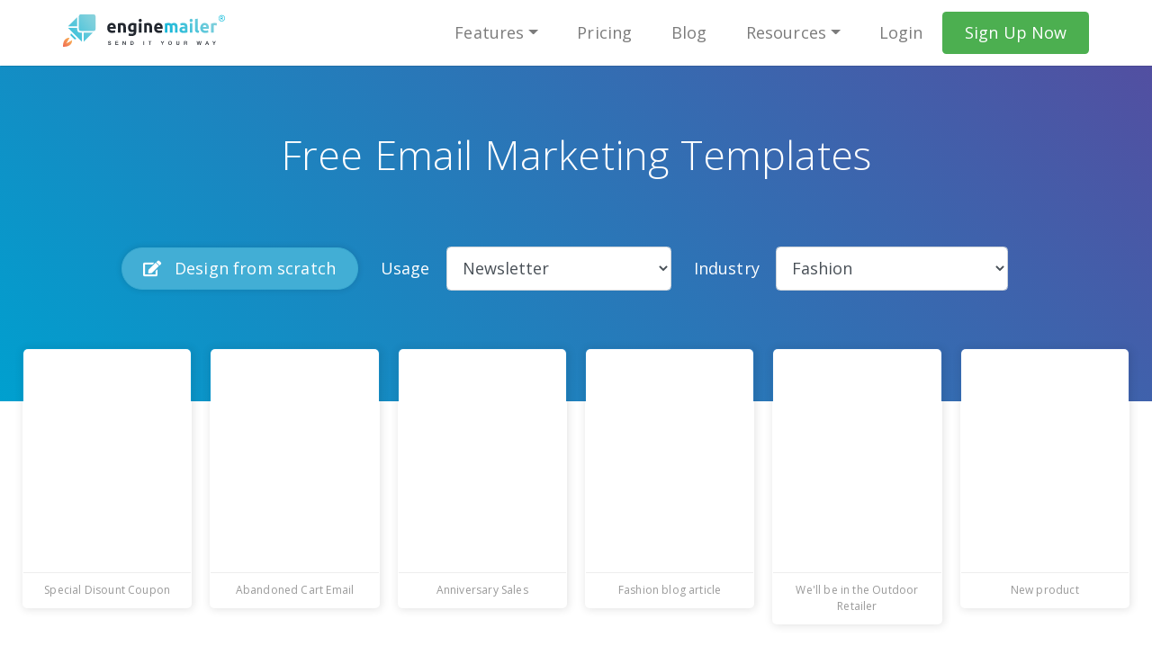

--- FILE ---
content_type: text/html; charset=utf-8
request_url: https://www.enginemailer.com/email-templates/newsletter/fashion
body_size: 9069
content:
<!DOCTYPE html><html lang=en><head><title>Email marketing templates for Newsletter | Enginemailer</title><meta charset=utf-8><meta charset=UTF-8><meta http-equiv=X-UA-Compatible content="IE=edge"><meta http-equiv=cache-control content="max-age=31536000"><meta name=viewport content="width=device-width, initial-scale=1"><link rel=icon type=image/png href=/Content/favicon/favicon.ico><link rel=icon type=image/png sizes=32x32 href=/Content/favicon/favicon-32x32.png><link rel=icon type=image/png sizes=16x16 href=/Content/favicon/favicon-16x16.png><link rel=apple-touch-icon sizes=180x180 href=/Content/favicon/apple-touch-icon.png><link rel=manifest href=/Content/favicon/site.webmanifest><link rel=mask-icon href=/Content/favicon/safari-pinned-tab.svg color=#5bbad5><meta name=msapplication-TileColor content=#da532c><meta name=theme-color content=#ffffff><meta name=google-signin-client_id content=479364818598-5vcugfk8ggrlceo27ggam8jlmnsk5v1o.apps.googleusercontent.com><meta name=robots content="index, follow"><meta name=description content="Explore our selection of captivating Fashion email templates for Newsletter. Choose the one that fits your brand and get it customised to start your email marketing campaign."><meta itemprop=name content="Free Email Marketing Templates"><meta itemprop=description content="Explore our selection of captivating Fashion email templates for Newsletter. Choose the one that fits your brand and get it customised to start your email marketing campaign."><meta itemprop=image content=https://enginemailer.com/Content/images/enginemailer_ads.jpg><meta name=twitter:card content=summary><meta name=twitter:title content="Free Email Marketing Templates"><meta name=twitter:description content="Explore our selection of captivating Fashion email templates for Newsletter. Choose the one that fits your brand and get it customised to start your email marketing campaign."><meta name=twitter:image content=https://enginemailer.com/Content/images/enginemailer_ads_square.jpg><meta property=og:title content="Free Email Marketing Templates"><meta property=og:type content=website><meta property=og:url content=https://www.enginemailer.com/email-templates/newsletter/fashion><meta property=og:image content=https://enginemailer.com/Content/images/enginemailer_ads.jpg><meta property=og:description content="Explore our selection of captivating Fashion email templates for Newsletter. Choose the one that fits your brand and get it customised to start your email marketing campaign."><meta property=og:site_name content=Enginemailer><meta property=fb:app_id content=1695410490762093><meta name=google-site-verification content=QC6Vk3AzWKW3E_AG0PbA3BW5FcYYz7LLChKdaBLqN-Q><link href="/bundles/maincss?v=6811iKF42D64qMBjZq9C1sdlipiLKt2H5RhZwMtjYjg1" rel=stylesheet><link href=https://cdnjs.cloudflare.com/ajax/libs/font-awesome/5.15.4/css/all.min.css rel=stylesheet media=all><link href="https://fonts.googleapis.com/css2?family=Open+Sans:wght@300;400;600;700&amp;display=swap" rel=stylesheet><link rel=canonical href=https://www.enginemailer.com/email-templates/newsletter/fashion><script type=application/ld+json>
    {
      "@context": "https://schema.org",
      "@type": "Organization",
      "@id": "https://www.enginemailer.com/#organization",
      "name": "Enginemailer",
      "alternateName": "Engine Mailer",
      "url": "https://www.enginemailer.com/",
      "logo": {
        "@type": "ImageObject",
        "url": "https://portal.enginemailer.com/content/img/enginemailer/enginemailer_logo.png",
        "width": 1708,
        "height": 344
      },
      "sameAs": [
        "https://www.facebook.com/enginemailer/",
        "https://www.linkedin.com/company/enginemailer",
        "https://www.instagram.com/enginemailer/",
        "https://www.youtube.com/@enginemailer"
      ],
      "contactPoint": [{
        "@type": "ContactPoint",
        "contactType": "customer support",
        "email": "hello@enginemailer.com",
        "telephone": "+6017-7432337",
        "areaServed": "MY",
        "availableLanguage": ["English", "Malay"],
        "hoursAvailable": {
          "@type": "OpeningHoursSpecification",
          "dayOfWeek": [
            "Monday",
            "Tuesday",
            "Wednesday",
            "Thursday",
            "Friday"
          ],
          "opens": "09:00",
          "closes": "18:00"
        }
      }]
    }
</script><script type=application/ld+json>
    {
      "@context": "https://schema.org",
      "@type": "WebSite",
      "@id": "https://www.enginemailer.com/#website",
      "url": "https://www.enginemailer.com/",
      "name": "Enginemailer",
      "description": "Powerful email marketing and automation platform with unlimited subscribers on every plan. Drag & drop builder, automation, analytics. Start free with 10K emails/month. Malaysian support.",
      "publisher": { "@id": "https://www.enginemailer.com/#organization" },
      "potentialAction": {
        "@type": "SearchAction",
        "target": "https://www.enginemailer.com/search?q={search_term_string}",
        "query-input": "required name=search_term_string"
      }
    }
</script><script>function loadScript(src,name){return new Promise((resolve,reject)=>{var s=document.createElement("script");s.src=src;s.async=true;s.onload=()=>{resolve();};s.onerror=()=>{reject(new Error(`Failed to load ${name}`));};document.body.appendChild(s);});}
window.addEventListener("load",function(){loadScript("https://leadbooster-chat.pipedrive.com/assets/loader.js","Pipedrive Chat");loadScript("https://script.tapfiliate.com/tapfiliate.js","Tapfiliate");});</script><script>(function(w,d,s,l,i){w[l]=w[l]||[];w[l].push({'gtm.start':new Date().getTime(),event:'gtm.js'});var f=d.getElementsByTagName(s)[0],j=d.createElement(s),dl=l!='dataLayer'?'&l='+l:'';j.async=true;j.src='https://www.googletagmanager.com/gtm.js?id='+i+dl;f.parentNode.insertBefore(j,f);})(window,document,'script','dataLayer','GTM-P857KBD');</script><noscript><iframe src="https://www.googletagmanager.com/ns.html?id=GTM-P857KBD" height=0 width=0 style=display:none;visibility:hidden></iframe></noscript><script>window.pipedriveLeadboosterConfig={base:'leadbooster-chat.pipedrive.com',companyId:14073953,playbookUuid:'ca0b5aa6-7531-431a-8e64-fd367fd539eb',version:2};(function(){var w=window;if(!w.LeadBooster){w.LeadBooster={q:[],on:function(n,h){this.q.push({t:'o',n:n,h:h});},trigger:function(n){this.q.push({t:'t',n:n});}};}else{console.warn('LeadBooster already exists');}})();setTimeout(function(){var script=document.createElement('script');script.src="https://leadbooster-chat.pipedrive.com/assets/loader.js";script.async=true;document.body.appendChild(script);},5000);</script><script src=https://script.tapfiliate.com/tapfiliate.js async></script><script>(function(t,a,p){t.TapfiliateObject=a;t[a]=t[a]||function(){(t[a].q=t[a].q||[]).push(arguments)}})(window,'tap');tap('create','18838-43318f',{integration:"javascript"});tap('detect');</script><body class=BlogPG><div id=wrap><header><nav class="navbar navbar-expand-lg navbar-light d-block Transition02"><div class=MenuWrap><div class=container><div class=row><div class="col-auto mr-auto pb-2 pb-lg-1 pl-0"><div class=HeaderLogo><a href="/" title=Enginemailer> <svg xmlns=http://www.w3.org/2000/svg xmlns:xlink=http://www.w3.org/1999/xlink viewBox="0 0 426.52 85.72"><defs><style>.cls-1,.cls-2,.cls-3,.cls-4{fill-rule:evenodd}.cls-1{fill:url(#GradientFill_2)}.cls-2{fill:url(#linear-gradient)}.cls-3,.cls-5{fill:#232830}.cls-4{fill:url(#linear-gradient-2)}.cls-6{fill:#00b7d8}</style><linearGradient id=GradientFill_2 x1=-16.44 y1=102.16 x2=32.77 y2=52.95 gradientUnits=userSpaceOnUse><stop offset=0 stop-color=#e73056 /><stop offset=1 stop-color=#ffd951 /></linearGradient><linearGradient id=linear-gradient x1=-18.09 y1=91.08 x2=86.78 y2=6.15 gradientUnits=userSpaceOnUse><stop offset=0 stop-color=#00b2d8 /><stop offset=0.03 stop-color=#05b3d8 /><stop offset=0.5 stop-color=#4cc4da /><stop offset=0.83 stop-color=#78cedc /><stop offset=1 stop-color=#89d2dc /></linearGradient><linearGradient id=linear-gradient-2 x1=279.87 y1=78.88 x2=390.65 y2=-10.82 xlink:href=#linear-gradient /></defs><g id=Layer_2 data-name="Layer 2"><g id=body><path class=cls-1 d=M8.8,76.92l8.68-15.29C10.32,61.79-.6,65.32,0,85.69c20.37.63,23.9-10.29,24.06-17.45Z /><path class=cls-2 d=M19.31,54.92,30.8,66.41l4.64-1.93-14.2-14.2-1.93,4.64ZM37.42,31.46V7.28L13.3,31.4l-.06.06ZM41.7,5.1V38.91A5.11,5.11,0,0,0,46.8,44H80.62a5.1,5.1,0,0,0,5.1-5.1V5.1A5.12,5.12,0,0,0,80.62,0H46.8a5.07,5.07,0,0,0-3.6,1.5l0,0A5.09,5.09,0,0,0,41.7,5.1ZM37.42,35.74v3.92a8.67,8.67,0,0,0,8.64,8.64H50V72.52l-.11-.1L13.3,35.85l-.11-.11Zm41,12.56H54.26V72.48l.06-.06Z /><path class=cls-3 d=M116.41,36a15.92,15.92,0,0,1,1-5.86A12.69,12.69,0,0,1,120,26a10.8,10.8,0,0,1,3.69-2.54,11.21,11.21,0,0,1,4.29-.86,10.45,10.45,0,0,1,8.12,3.28q3,3.28,3,9.64c0,.42,0,.87-.05,1.37s-.06.93-.09,1.31H123.43a4.78,4.78,0,0,0,2,3.5A7.69,7.69,0,0,0,130.08,43a19,19,0,0,0,3.7-.36,13.58,13.58,0,0,0,2.95-.88l.92,5.79a8.91,8.91,0,0,1-1.46.57,18.68,18.68,0,0,1-2.05.5c-.75.15-1.55.27-2.41.36a22,22,0,0,1-2.57.15,14.6,14.6,0,0,1-5.66-1,10.67,10.67,0,0,1-6.34-6.89,17.23,17.23,0,0,1-.75-5.17Zm16.06-2.73a7.63,7.63,0,0,0-.3-1.77,4.62,4.62,0,0,0-.78-1.53,4.11,4.11,0,0,0-1.33-1.1,4.17,4.17,0,0,0-2-.43,4.31,4.31,0,0,0-2,.41A4.2,4.2,0,0,0,124.71,30a5.11,5.11,0,0,0-.85,1.56,11.36,11.36,0,0,0-.43,1.79Zm12.3-9.19a39,39,0,0,1,4.5-1,35.83,35.83,0,0,1,5.78-.45,13.5,13.5,0,0,1,5.12.84,7.61,7.61,0,0,1,3.24,2.37,9.52,9.52,0,0,1,1.7,3.63,20.57,20.57,0,0,1,.5,4.69V48.44h-6.84V35.08a10,10,0,0,0-.87-4.88,3.49,3.49,0,0,0-3.26-1.43c-.49,0-1,0-1.56.07s-1,.1-1.47.17V48.44h-6.84V24.12ZM178.05,35c0,4,1.55,6,4.64,6a6.61,6.61,0,0,0,2-.29,7.1,7.1,0,0,0,1.56-.67V28.67c-.33-.06-.73-.12-1.19-.17a15.14,15.14,0,0,0-1.61-.07,4.63,4.63,0,0,0-4,1.87A8,8,0,0,0,178.05,35Zm15,10.24q0,6.16-3,9.16t-9.29,3a24.17,24.17,0,0,1-4.4-.4A27.38,27.38,0,0,1,172.27,56l1.2-6A19.17,19.17,0,0,0,176.84,51a18.71,18.71,0,0,0,4,.38c2,0,3.35-.44,4.15-1.34a4.88,4.88,0,0,0,1.22-3.44v-.91a10.91,10.91,0,0,1-2.27.79,12,12,0,0,1-2.55.26c-3.33,0-5.89-1-7.66-3.08s-2.66-4.94-2.66-8.64A14.7,14.7,0,0,1,171.9,30a10.93,10.93,0,0,1,2.41-3.9,10.69,10.69,0,0,1,3.88-2.52,14.34,14.34,0,0,1,5.19-.88c.82,0,1.67,0,2.54.12s1.74.18,2.6.31,1.67.28,2.45.45,1.48.36,2.09.55V45.28Zm13.68,3.16h-6.83V23.26h6.83V48.44ZM207.39,16a4,4,0,0,1-1.22,3.09,4.24,4.24,0,0,1-5.74,0A4,4,0,0,1,199.22,16a4,4,0,0,1,1.21-3.09,4.24,4.24,0,0,1,5.74,0A4,4,0,0,1,207.39,16Zm6.2,8.13a38.07,38.07,0,0,1,4.5-1,35.74,35.74,0,0,1,5.78-.45,13.45,13.45,0,0,1,5.11.84,7.49,7.49,0,0,1,3.24,2.37,9.52,9.52,0,0,1,1.7,3.63,20,20,0,0,1,.5,4.69V48.44h-6.84V35.08a9.89,9.89,0,0,0-.87-4.88,3.48,3.48,0,0,0-3.25-1.43c-.49,0-1,0-1.56.07s-1,.1-1.47.17V48.44h-6.84V24.12ZM239.89,36a15.91,15.91,0,0,1,1-5.86A12.68,12.68,0,0,1,243.47,26a10.74,10.74,0,0,1,3.7-2.54,11.21,11.21,0,0,1,4.29-.86,10.46,10.46,0,0,1,8.12,3.28q3,3.28,3,9.64c0,.42,0,.87,0,1.37s-.06.93-.1,1.31H246.91a4.79,4.79,0,0,0,2,3.5A7.69,7.69,0,0,0,253.57,43a18.92,18.92,0,0,0,3.69-.36,13.52,13.52,0,0,0,3-.88l.92,5.79a9.46,9.46,0,0,1-1.47.57,17.94,17.94,0,0,1-2,.5c-.75.15-1.55.27-2.41.36a22.15,22.15,0,0,1-2.57.15,14.69,14.69,0,0,1-5.67-1,11.15,11.15,0,0,1-4-2.75,11,11,0,0,1-2.34-4.14,16.92,16.92,0,0,1-.76-5.17ZM256,33.31a7.61,7.61,0,0,0-.29-1.77,4.46,4.46,0,0,0-.79-1.53,4,4,0,0,0-3.32-1.53,4.35,4.35,0,0,0-2,.41A4.27,4.27,0,0,0,248.2,30a4.9,4.9,0,0,0-.85,1.56,11.4,11.4,0,0,0-.44,1.79Z /><path class=cls-4 d=M281.52,35.08a10.17,10.17,0,0,0-.85-4.88,3.08,3.08,0,0,0-2.91-1.43,12.23,12.23,0,0,0-1.33.07c-.46.05-.9.1-1.33.17V48.44h-6.84V24.12c.58-.16,1.26-.32,2-.5s1.61-.33,2.48-.48,1.77-.25,2.69-.33,1.82-.12,2.7-.12a11,11,0,0,1,4.25.69A9.63,9.63,0,0,1,285.1,25a12.19,12.19,0,0,1,11.64-1.5,7.1,7.1,0,0,1,3,2.37,9.27,9.27,0,0,1,1.51,3.63,24.16,24.16,0,0,1,.41,4.69V48.44h-6.83V35.08a10.29,10.29,0,0,0-.85-4.88A3.11,3.11,0,0,0,291,28.77a5.87,5.87,0,0,0-1.53.28,5.62,5.62,0,0,0-1.63.72,11.6,11.6,0,0,1,.41,2.32q.09,1.23.09,2.61V48.44h-6.84V35.08Zm36,8.38c.67,0,1.31,0,1.92-.05a13.12,13.12,0,0,0,1.47-.14V37.86a16.11,16.11,0,0,0-2.75-.29,12.89,12.89,0,0,0-1.81.12,4.47,4.47,0,0,0-1.5.46,2.54,2.54,0,0,0-1,.91,2.64,2.64,0,0,0-.36,1.43,2.49,2.49,0,0,0,1.07,2.32,5.79,5.79,0,0,0,3,.65Zm-.56-20.87a15.17,15.17,0,0,1,5,.72,7.34,7.34,0,0,1,5,5.31,17.05,17.05,0,0,1,.5,4.26V47.72c-1,.22-2.34.48-4.08.79A38.17,38.17,0,0,1,317,49a19.13,19.13,0,0,1-4.24-.43,9,9,0,0,1-3.28-1.41,6.37,6.37,0,0,1-2.11-2.56,9.14,9.14,0,0,1-.73-3.88,7.67,7.67,0,0,1,.84-3.73,6.69,6.69,0,0,1,2.28-2.44A9.83,9.83,0,0,1,313,33.19a17.72,17.72,0,0,1,3.81-.4,20.79,20.79,0,0,1,2.37.12,10.05,10.05,0,0,1,1.67.31v-.67a4.05,4.05,0,0,0-1.05-2.92c-.71-.74-1.93-1.1-3.68-1.1a21.86,21.86,0,0,0-3.44.26,14.36,14.36,0,0,0-2.93.74l-.88-5.74c.4-.13.9-.26,1.49-.41s1.25-.27,1.95-.38,1.45-.21,2.23-.29a23.16,23.16,0,0,1,2.36-.12Zm24,25.85H334V23.26h6.84V48.44ZM341.52,16a4,4,0,0,1-1.22,3.09,4.22,4.22,0,0,1-5.73,0A4,4,0,0,1,333.35,16a4,4,0,0,1,1.22-3.09,4.22,4.22,0,0,1,5.73,0A4,4,0,0,1,341.52,16Zm15.84,32.92a16.55,16.55,0,0,1-4.84-.66,7.18,7.18,0,0,1-2.94-1.75,5.86,5.86,0,0,1-1.47-2.73,15.3,15.3,0,0,1-.39-3.61V12.45l6.84-1.15V38.72a9.89,9.89,0,0,0,.14,1.72,3.1,3.1,0,0,0,.52,1.3,2.88,2.88,0,0,0,1.13.86,6.22,6.22,0,0,0,2,.43l-1,5.88ZM361.5,36a15.71,15.71,0,0,1,1-5.86A12.51,12.51,0,0,1,365.08,26a10.8,10.8,0,0,1,3.69-2.54,11.21,11.21,0,0,1,4.29-.86,10.45,10.45,0,0,1,8.12,3.28q3,3.28,3,9.64c0,.42,0,.87,0,1.37s-.06.93-.09,1.31H368.52a4.78,4.78,0,0,0,2,3.5A7.71,7.71,0,0,0,375.17,43a19,19,0,0,0,3.7-.36,13.58,13.58,0,0,0,2.95-.88l.92,5.79a8.91,8.91,0,0,1-1.46.57,18.68,18.68,0,0,1-2,.5c-.75.15-1.55.27-2.41.36a22,22,0,0,1-2.57.15,14.6,14.6,0,0,1-5.66-1,10.67,10.67,0,0,1-6.34-6.89A17.23,17.23,0,0,1,361.5,36Zm16.06-2.73a7.63,7.63,0,0,0-.3-1.77,4.62,4.62,0,0,0-.78-1.53,4.22,4.22,0,0,0-1.33-1.1,4.17,4.17,0,0,0-2-.43,4.31,4.31,0,0,0-2,.41A4.2,4.2,0,0,0,369.8,30a5.11,5.11,0,0,0-.85,1.56,11.36,11.36,0,0,0-.43,1.79Zm26.85-3.73c-.61-.16-1.33-.33-2.15-.5a12.56,12.56,0,0,0-2.66-.27,13.79,13.79,0,0,0-1.54.12,8.24,8.24,0,0,0-1.36.27V48.44h-6.83V24.6a39.5,39.5,0,0,1,4.33-1.26,23.46,23.46,0,0,1,5.58-.6c.36,0,.81,0,1.33.07s1,.11,1.56.19,1,.18,1.56.29a7,7,0,0,1,1.33.4Z /><path class=cls-5 d=M120.09,77.42c0,1.54,1.13,2.14,2.53,2.14s2.11-.75,2.11-1.51a1.19,1.19,0,0,0-.82-1.23c-.7-.26-1.61-.44-3-.82a2.54,2.54,0,0,1-2.21-2.53c0-2,1.85-2.93,3.65-2.93,2.08,0,3.83,1.1,3.83,3.18h-1.75c-.08-1.28-1-1.76-2.15-1.76-.81,0-1.83.3-1.83,1.3,0,.7.47,1.09,1.19,1.29.15,0,2.36.61,2.87.76a2.64,2.64,0,0,1,1.94,2.55c0,2.23-2,3.12-4,3.12-2.28,0-4.12-1.08-4.16-3.56Z /><path class=cls-5 d=M138.19,70.78h7.18v1.5h-5.44V74.9h5v1.42h-5v2.92h5.54v1.51h-7.28Z /><path class=cls-5 d=M157.11,70.78H159l4.56,7.34h0V70.78h1.66v10h-1.84l-4.54-7.33h0v7.33h-1.66Z /><path class=cls-5 d=M177.45,70.78h4.14c3.07,0,4.39,2.23,4.39,5s-1.32,5-4.39,5h-4.14Zm1.75,8.54h1.72c2.73,0,3.32-1.56,3.32-3.56s-.59-3.56-3.32-3.56H179.2Z /><path class=cls-5 d=M211.8,70.78h1.74v10H211.8Z /><path class=cls-5 d=M224.92,70.78H233v1.5h-3.17v8.47h-1.75V72.28h-3.16Z /><path class=cls-5 d=M261,76.84l-3.74-6.06h2l2.64,4.47,2.6-4.47h1.95l-3.73,6.06v3.91H261Z /><path class=cls-5 d=M286.68,75.76c0,2.85-1.78,5.22-4.77,5.22s-4.78-2.37-4.78-5.22,1.79-5.22,4.78-5.22S286.68,72.91,286.68,75.76Zm-7.8,0c0,1.91.89,3.8,3,3.8s3-1.89,3-3.8-.9-3.8-3-3.8S278.88,73.85,278.88,75.76Z /><path class=cls-5 d=M298.35,70.78h1.75v5.81c0,1.34.08,2.89,2.35,2.89s2.34-1.55,2.34-2.89V70.78h1.75v6.38c0,2.55-1.64,3.82-4.09,3.82s-4.1-1.27-4.1-3.82Z /><path class=cls-5 d=M318.74,70.78h4.76c2.18,0,3.3,1,3.3,2.69A2.45,2.45,0,0,1,325.15,76v0c.6.09,1.48.53,1.48,2.11a4.53,4.53,0,0,0,.55,2.63H325.3a2.86,2.86,0,0,1-.26-1.47c0-1.83-.38-2.64-2-2.64h-2.57v4.11h-1.75Zm1.75,4.53h2.86c1.1,0,1.7-.54,1.7-1.59,0-1.27-.82-1.52-1.73-1.52h-2.83Z /><path class=cls-5 d=M351.86,70.78h1.77l1.8,7.62h0l2-7.62h1.79l2,7.62h0l1.86-7.62h1.77l-2.75,10h-1.77l-2-7.63h0l-2,7.63h-1.8Z /><path class=cls-5 d=M378.53,70.78h1.86l3.84,10h-1.87l-.94-2.64h-4l-.94,2.64h-1.8Zm-.62,6h3l-1.5-4.29h0Z /><path class=cls-5 d=M396.93,76.84l-3.74-6.06h2l2.64,4.47,2.6-4.47h2l-3.73,6.06v3.91h-1.75Z /><path class=cls-6 d=M418.12,1.81a8.54,8.54,0,0,1,4.13,1.09A7.65,7.65,0,0,1,425.39,6a8.42,8.42,0,0,1,0,8.39,7.82,7.82,0,0,1-3.11,3.11,8.44,8.44,0,0,1-8.37,0,7.82,7.82,0,0,1-3.11-3.11,8.52,8.52,0,0,1-1.11-4.18A8.42,8.42,0,0,1,410.84,6,7.67,7.67,0,0,1,414,2.9,8.54,8.54,0,0,1,418.12,1.81Zm0,1.39a7.24,7.24,0,0,0-3.45.91,6.49,6.49,0,0,0-2.62,2.6,7,7,0,0,0,0,7,6.63,6.63,0,0,0,2.6,2.6,7,7,0,0,0,7,0,6.61,6.61,0,0,0,2.59-2.6,7,7,0,0,0,0-7,6.43,6.43,0,0,0-2.62-2.6A7.23,7.23,0,0,0,418.12,3.2Zm-3.69,11.67v-9h3.11a7.78,7.78,0,0,1,2.3.25A2.22,2.22,0,0,1,421,7a2.3,2.3,0,0,1,.42,1.32,2.42,2.42,0,0,1-.7,1.73,2.82,2.82,0,0,1-1.88.82,2.68,2.68,0,0,1,.77.48,10.9,10.9,0,0,1,1.34,1.8l1.1,1.77h-1.78l-.81-1.43a7.34,7.34,0,0,0-1.52-2.1,1.87,1.87,0,0,0-1.17-.32h-.86v3.85Zm1.46-5.09h1.77a2.84,2.84,0,0,0,1.73-.38,1.23,1.23,0,0,0,.47-1,1.21,1.21,0,0,0-.23-.72A1.37,1.37,0,0,0,419,7.2a4.72,4.72,0,0,0-1.46-.15h-1.66Z /></g></g></svg> </a></div></div><div class="col-auto d-lg-flex text-right p-0"><div class="collapse navbar-collapse" id=bs-navbar-collapse><ul class="nav navbar-nav text-left text-lg-left WebLiteNavigation" id=ulTop><li class="nav-item dropdown"><a href=# class=dropdown-toggle data-toggle=dropdown role=button aria-expanded=false>Features</a><ul class=dropdown-menu><li class=Sub_li_Manage><a href=/email-management> <span class=nav-heading-title>Manage</span> </a><ul class=sub-menu><li><p>Add, filter and organize your subscribers and email lists in one simple dashboard.<li><a href=/email-management class="btn btn-sm btn-outline-light mm-btn-more">Learn More</a></ul><li class=Sub_li_Create><a href=/create-html-email> <span class=nav-heading-title>Create</span> </a><ul class=sub-menu><li><p>Build beautiful campaigns, landing pages and lead capture forms for your brand.<li><a href=/create-html-email class="btn btn-sm btn-outline-light mm-btn-more">Learn More</a></ul><li class=Sub_li_Deliver><a href=/send-html-email> <span class=nav-heading-title>Deliver</span> </a><ul class=sub-menu><li><p>Personalise, target and send the right emails to the right people at the right time!<li><a href=/send-html-email class="btn btn-sm btn-outline-light mm-btn-more">Learn More</a></ul><li class=Sub_li_Track><a href=/email-tracking> <span class=nav-heading-title>Track</span> </a><ul class=sub-menu><li><p>Monitor your campaigns and landing pages and find out how they are doing.<li><a href=/email-tracking class="btn btn-sm btn-outline-light mm-btn-more">Learn More</a></ul></ul><li class=nav-item><a class=nav-link href=/pricing>Pricing</a><li class=nav-item><a class=nav-link href=/blog>Blog</a><li class="nav-item dropdown"><a href=# class=dropdown-toggle data-toggle=dropdown role=button aria-expanded=false>Resources</a><ul class=dropdown-menu><li class=Sub_li_Support><a href=https://enginemailer.zendesk.com/hc/en-us> <span class=nav-heading-title>Technical Support</span> </a><p class=WhiteText>A one stop Technical Resource Centre for Users Guides, FAQs and Integration APIs. You can also open a Support Ticket here.<ul class=sub-menu><li><a href=https://enginemailer.zendesk.com/hc/en-us class="btn btn-sm btn-outline-light mm-btn-more d-table">Get Help Here</a></ul><li class=Sub_li_EM_101><a href=/enginemailer-101> <span class=nav-heading-title>Enginemailer 101</span> </a><p class=WhiteText>A perfect starting point to embark on your email marketing journey. Learn how to maximise Enginemailer’s features for your business.<ul class=sub-menu><li><a href=/enginemailer-101 class="btn btn-sm btn-outline-light mm-btn-more d-table">Let’s Get Started</a></ul></ul><li class=nav-item><div class=dropdown-divider></div><li class="nav-item text-center"><a href=https://portal.enginemailer.com/Account/Login class=nav-link>Login</a><li class=text-center><a href=/account/register class="btn btn-green" style=color:#fff title="Sign Up Now"> <span class=Txt01>Sign Up Now</span> </a></ul></div></div><div class="col-auto d-lg-none text-right d-block"><div class="navbar-toggler mt-2 cursor" id=ToggleBurgerBtn><span class=navbar-toggler-icon><span class=sr-only>Menu</span></span></div></div></div></div></div></nav></header><div class=PageWrap><div class=SectionsWrap><section class=MastheadWrap style=background-image:url()><div class="container-fluid align-self-center"><div class=row><div class="col-md-12 WhiteText"><div class=Content><h1 class=mb-4>Free Email Marketing Templates</h1></div><div class="d-none_ d-lg-block_"></div></div></div></div></section><style>.modal-open .SectionsWrap{z-index:initial}.form-inline .form-group{margin-right:25px;margin-bottom:10px}@media (max-width:1200px){.form-inline .form-group:first-child{width:100%;text-align:center}.form-inline .form-group:first-child .btn{margin:0 auto 20px}}@media (max-width:992px){.form-inline .form-group:first-child{display:none}}</style><section id=emailTemplates v-cloak><template-list :config=config :is-loading=isLoading :editor-path-name="'/html-email-builder'" :editor-path-params="'t='" :parent-wrapper-class="'BlogListing'" :templates-list-class="'BlogPost'" :filters=filters :current=current :email-templates=emailTemplates :blank-template-in-list=false v-on:onset-filter=setFilter v-on:onchange-filter=onChangeFilter v-on:onclick-preview=previewTemplate> </template-list></section></div></div></div><footer><div class="FooterWrap text-center text-md-left pt-5 pb-4"><div class=container><div class=row><div class=col-md-9><div class=row><div class="col-md-3 mb-4 mb-lg-0"><label>Products</label><ul class="Links mb-3 mb-md-0 nav flex-column"><li><a href=/email-management>Features</a><li><a href=/pricing>Pricing</a><li><a href=https://enginemailer.zendesk.com/hc/en-us>Support</a><li><a href=/enginemailer-101>Enginemailer 101</a><li><a href=/email-templates>Free Email Marketing Templates</a><li><a href=https://statuspage.freshping.io/15709-Enginemailer>Status Page</a><li><a href=/product-updates>Product Updates</a></ul></div><div class="col-md-3 mb-4 mb-lg-0"><label>Integrations</label><ul class="Links mb-3 mb-md-0 nav flex-column"><li><a href=/integrations>Overview</a><li><a href=/integrations/zapier>- Zapier</a><li><a href=/integrations/n8n>- n8n</a><li><a href=/integrations/make>- Make</a><li><a href=/integrations/pabbly>- Pabbly</a></ul></div><div class="col-md-3 mb-4 mb-lg-0"><label>Company</label><ul class="Links mb-3 mb-md-0 nav flex-column"><li><a href=/about-us>About Us</a><li><a href=/affiliates>Affiliates</a><li><a href=/nonprofits>Non-Profits</a></ul></div><div class="col-md-3 mb-4 mb-lg-0"><label>Terms and Policies</label><ul class="Links mb-3 mb-md-0 nav flex-column"><li><a href=/legal/termsofservice>Terms of Service</a><li><a href=/legal/privacypolicy>Privacy Policy</a><li><a href=/legal/acceptableusagepolicy>Acceptable Usage Policy</a></ul></div></div></div><div class="col-md-3 text-center text-md-right mb-5 pb-5 mb-lg-0 pb-lg-0 d-flex flex-column justify-content-between"><div class="mb-5 mb-md-0"><div class=mb-5><a href="https://www.g2.com/products/enginemailer/take_survey?utm_source=review-widget" title="Leave a review of Enginemailer on G2" target=_blank rel=noopener> <img class=full-width style=max-width:200px alt="Review Enginemailer on G2" src="https://www.g2.com/products/enginemailer/widgets/stars?color=white&amp;type=reviews"> </a></div><img src=/Content/images/footer-md-logo.png width=114 height=66 alt="Malaysia Digital"></div><div><div class=SocialBox><a href="https://www.facebook.com/enginemailer/" class=px-1 target=_blank rel=noopener><i class="fab fa-facebook-square"><span class=sr-only>facebook</span></i></a> <a href=https://www.linkedin.com/company/enginemailer class=px-1 target=_blank rel=noopener><i class="fab fa-linkedin"><span class=sr-only>linkedin</span></i></a> <a href=https://www.youtube.com/enginemailer class=px-1 target=_blank rel=noopener><i class="fab fa-youtube-square"><span class=sr-only>youtube</span></i></a></div><p class="Copy mt-3" id=FooterCopy>&copy; 2026 Enginemailer. All Rights Reserved.</div></div></div></div></div></footer><script src="/bundles/customscripts?v=6YsDKIMWxj8ZUmRL_Eb4uPIdOX0pf3Bwl06EKq2QTpY1"></script><script>$(document).ready(function(){if(typeof bootstrap!=='undefined'){var tooltipTriggerList=[].slice.call(document.querySelectorAll('[data-toggle="tooltip"], [data-bs-toggle="tooltip"]'));tooltipTriggerList.forEach(function(tooltipTriggerEl){new bootstrap.Tooltip(tooltipTriggerEl);});}});wow=new WOW({boxClass:'wow',animateClass:'animated',offset:0,mobile:false,live:true})
wow.init();</script><script>(function(a,b,c,d){window.fetch("https://www.g2.com/products/enginemailer/rating_schema.json").then(e=>e.json()).then(f=>{c=a.createElement(b);c.type="application/ld+json";c.text=JSON.stringify(f);d=a.getElementsByTagName(b)[0];d.parentNode.insertBefore(c,d);});})(document,"script");</script><script src=/Scripts/vue_dependencies/vuejs/vue-2.6.11.dev.js></script><script src="/bundles/vuestarter?v=D40OJ7aDIndfyyQHa1IrUNZx7jyhVsOl-Vk8ij4RQ4k1"></script><script src="/bundles/emailtemplates?v=hWB91LLLSrXZ-de3XTYLLxX098vZ6GE0YwVbvXk1og01"></script>

--- FILE ---
content_type: text/css; charset=utf-8
request_url: https://www.enginemailer.com/bundles/maincss?v=6811iKF42D64qMBjZq9C1sdlipiLKt2H5RhZwMtjYjg1
body_size: 83821
content:
/* Minification failed. Returning unminified contents.
(10144,16): run-time error CSS1039: Token not allowed after unary operator: '-swiper-navigation-sides-offset'
(10153,17): run-time error CSS1039: Token not allowed after unary operator: '-swiper-navigation-sides-offset'
 */
@charset "UTF-8";
@import url("https://fonts.googleapis.com/css2?family=Open+Sans:wght@300;400;600;700&display=swap");
@import url("https://cdn.jsdelivr.net/npm/@n8n/chat/dist/style.css");
*,
*::before,
*::after {
  box-sizing: border-box; }

html {
  font-family: sans-serif;
  line-height: 1.15;
  -webkit-text-size-adjust: 100%;
  -webkit-tap-highlight-color: rgba(0, 0, 0, 0); }

article, aside, figcaption, figure, footer, header, hgroup, main, nav, section {
  display: block; }

body {
  margin: 0;
  font-family: -apple-system, BlinkMacSystemFont, "Segoe UI", Roboto, "Helvetica Neue", Arial, "Noto Sans", sans-serif, "Apple Color Emoji", "Segoe UI Emoji", "Segoe UI Symbol", "Noto Color Emoji";
  font-size: 1rem;
  font-weight: 400;
  line-height: 1.5;
  color: #212529;
  text-align: left;
  background-color: #fff; }

[tabindex="-1"]:focus {
  outline: 0 !important; }

hr {
  box-sizing: content-box;
  height: 0;
  overflow: visible; }

h1, h2, h3, h4, h5, h6 {
  margin-top: 0;
  margin-bottom: 0.5rem; }

p {
  margin-top: 0;
  margin-bottom: 1rem; }

abbr[title],
abbr[data-original-title] {
  text-decoration: underline;
  text-decoration: underline dotted;
  cursor: help;
  border-bottom: 0;
  text-decoration-skip-ink: none; }

address {
  margin-bottom: 1rem;
  font-style: normal;
  line-height: inherit; }

ol,
ul,
dl {
  margin-top: 0;
  margin-bottom: 1rem; }

ol ol,
ul ul,
ol ul,
ul ol {
  margin-bottom: 0; }

dt {
  font-weight: 700; }

dd {
  margin-bottom: .5rem;
  margin-left: 0; }

blockquote {
  margin: 0 0 1rem; }

b,
strong {
  font-weight: bolder; }

small {
  font-size: 80%; }

sub,
sup {
  position: relative;
  font-size: 75%;
  line-height: 0;
  vertical-align: baseline; }

sub {
  bottom: -.25em; }

sup {
  top: -.5em; }

a {
  color: #2ea5d0;
  text-decoration: none;
  background-color: transparent; }
  a:hover {
    color: #207391;
    text-decoration: underline; }

a:not([href]):not([tabindex]) {
  color: inherit;
  text-decoration: none; }
  a:not([href]):not([tabindex]):hover, a:not([href]):not([tabindex]):focus {
    color: inherit;
    text-decoration: none; }
  a:not([href]):not([tabindex]):focus {
    outline: 0; }

pre,
code,
kbd,
samp {
  font-family: SFMono-Regular, Menlo, Monaco, Consolas, "Liberation Mono", "Courier New", monospace;
  font-size: 1em; }

pre {
  margin-top: 0;
  margin-bottom: 1rem;
  overflow: auto; }

figure {
  margin: 0 0 1rem; }

img {
  vertical-align: middle;
  border-style: none; }

svg {
  overflow: hidden;
  vertical-align: middle; }

table {
  border-collapse: collapse; }

caption {
  padding-top: 0.75rem;
  padding-bottom: 0.75rem;
  color: #6c757d;
  text-align: left;
  caption-side: bottom; }

th {
  text-align: inherit; }

label {
  display: inline-block;
  margin-bottom: 0.5rem; }

button {
  border-radius: 0; }

button:focus {
  outline: 1px dotted;
  outline: 5px auto -webkit-focus-ring-color; }

input,
button,
select,
optgroup,
textarea {
  margin: 0;
  font-family: inherit;
  font-size: inherit;
  line-height: inherit; }

button,
input {
  overflow: visible; }

button,
select {
  text-transform: none; }

select {
  word-wrap: normal; }

button,
[type="button"],
[type="reset"],
[type="submit"] {
  -webkit-appearance: button; }

button:not(:disabled),
[type="button"]:not(:disabled),
[type="reset"]:not(:disabled),
[type="submit"]:not(:disabled) {
  cursor: pointer; }

button::-moz-focus-inner,
[type="button"]::-moz-focus-inner,
[type="reset"]::-moz-focus-inner,
[type="submit"]::-moz-focus-inner {
  padding: 0;
  border-style: none; }

input[type="radio"],
input[type="checkbox"] {
  box-sizing: border-box;
  padding: 0; }

input[type="date"],
input[type="time"],
input[type="datetime-local"],
input[type="month"] {
  -webkit-appearance: listbox; }

textarea {
  overflow: auto;
  resize: vertical; }

fieldset {
  min-width: 0;
  padding: 0;
  margin: 0;
  border: 0; }

legend {
  display: block;
  width: 100%;
  max-width: 100%;
  padding: 0;
  margin-bottom: .5rem;
  font-size: 1.5rem;
  line-height: inherit;
  color: inherit;
  white-space: normal; }

progress {
  vertical-align: baseline; }

[type="number"]::-webkit-inner-spin-button,
[type="number"]::-webkit-outer-spin-button {
  height: auto; }

[type="search"] {
  outline-offset: -2px;
  -webkit-appearance: none; }

[type="search"]::-webkit-search-decoration {
  -webkit-appearance: none; }

::-webkit-file-upload-button {
  font: inherit;
  -webkit-appearance: button; }

output {
  display: inline-block; }

summary {
  display: list-item;
  cursor: pointer; }

template {
  display: none; }

[hidden] {
  display: none !important; }

h1, h2, h3, h4, h5, h6,
.h1, .h2, .h3, .h4, .h5, .h6 {
  margin-bottom: 0.5rem;
  font-weight: 500;
  line-height: 1.2; }

h1, .h1 {
  font-size: 2.5rem; }

h2, .h2 {
  font-size: 2rem; }

h3, .h3 {
  font-size: 1.75rem; }

h4, .h4 {
  font-size: 1.5rem; }

h5, .h5 {
  font-size: 1.25rem; }

h6, .h6 {
  font-size: 1rem; }

.lead {
  font-size: 1.25rem;
  font-weight: 300; }

.display-1 {
  font-size: 6rem;
  font-weight: 300;
  line-height: 1.2; }

.display-2 {
  font-size: 5.5rem;
  font-weight: 300;
  line-height: 1.2; }

.display-3 {
  font-size: 4.5rem;
  font-weight: 300;
  line-height: 1.2; }

.display-4 {
  font-size: 3.5rem;
  font-weight: 300;
  line-height: 1.2; }

hr {
  margin-top: 1rem;
  margin-bottom: 1rem;
  border: 0;
  border-top: 1px solid rgba(0, 0, 0, 0.1); }

small,
.small {
  font-size: 80%;
  font-weight: 400; }

mark,
.mark {
  padding: 0.2em;
  background-color: #fcf8e3; }

.list-unstyled {
  padding-left: 0;
  list-style: none; }

.list-inline {
  padding-left: 0;
  list-style: none; }

.list-inline-item {
  display: inline-block; }
  .list-inline-item:not(:last-child) {
    margin-right: 0.5rem; }

.initialism {
  font-size: 90%;
  text-transform: uppercase; }

.blockquote {
  margin-bottom: 1rem;
  font-size: 1.25rem; }

.blockquote-footer {
  display: block;
  font-size: 80%;
  color: #6c757d; }
  .blockquote-footer::before {
    content: "\2014\00A0"; }

.img-fluid {
  max-width: 100%;
  height: auto; }

.img-thumbnail {
  padding: 0.25rem;
  background-color: #fff;
  border: 1px solid #dee2e6;
  border-radius: 0.25rem;
  max-width: 100%;
  height: auto; }

.figure {
  display: inline-block; }

.figure-img {
  margin-bottom: 0.5rem;
  line-height: 1; }

.figure-caption {
  font-size: 90%;
  color: #6c757d; }

code {
  font-size: 87.5%;
  color: #e83e8c;
  word-break: break-word; }
  a > code {
    color: inherit; }

kbd {
  padding: 0.2rem 0.4rem;
  font-size: 87.5%;
  color: #fff;
  background-color: #212529;
  border-radius: 0.2rem; }
  kbd kbd {
    padding: 0;
    font-size: 100%;
    font-weight: 700; }

pre {
  display: block;
  font-size: 87.5%;
  color: #212529; }
  pre code {
    font-size: inherit;
    color: inherit;
    word-break: normal; }

.pre-scrollable {
  max-height: 340px;
  overflow-y: scroll; }

.container {
  width: 100%;
  padding-right: 15px;
  padding-left: 15px;
  margin-right: auto;
  margin-left: auto; }
  @media (min-width: 576px) {
    .container {
      max-width: 540px; } }
  @media (min-width: 768px) {
    .container {
      max-width: 720px; } }
  @media (min-width: 992px) {
    .container {
      max-width: 960px; } }
  @media (min-width: 1200px) {
    .container {
      max-width: 1140px; } }

.container-fluid {
  width: 100%;
  padding-right: 15px;
  padding-left: 15px;
  margin-right: auto;
  margin-left: auto; }

.row {
  display: -ms-flexbox;
  display: flex;
  -ms-flex-wrap: wrap;
      flex-wrap: wrap;
  margin-right: -15px;
  margin-left: -15px; }

.no-gutters {
  margin-right: 0;
  margin-left: 0; }
  .no-gutters > .col,
  .no-gutters > [class*="col-"] {
    padding-right: 0;
    padding-left: 0; }

.col-1, .col-2, .col-3, .col-4, .col-5, .col-6, .col-7, .col-8, .col-9, .col-10, .col-11, .col-12, .col,
.col-auto, .col-sm-1, .col-sm-2, .col-sm-3, .col-sm-4, .col-sm-5, .col-sm-6, .col-sm-7, .col-sm-8, .col-sm-9, .col-sm-10, .col-sm-11, .col-sm-12, .col-sm,
.col-sm-auto, .col-md-1, .col-md-2, .col-md-3, .col-md-4, .col-md-5, .col-md-6, .col-md-7, .col-md-8, .col-md-9, .col-md-10, .col-md-11, .col-md-12, .col-md,
.col-md-auto, .col-lg-1, .col-lg-2, .col-lg-3, .col-lg-4, .col-lg-5, .col-lg-6, .col-lg-7, .col-lg-8, .col-lg-9, .col-lg-10, .col-lg-11, .col-lg-12, .col-lg,
.col-lg-auto, .col-xl-1, .col-xl-2, .col-xl-3, .col-xl-4, .col-xl-5, .col-xl-6, .col-xl-7, .col-xl-8, .col-xl-9, .col-xl-10, .col-xl-11, .col-xl-12, .col-xl,
.col-xl-auto {
  position: relative;
  width: 100%;
  padding-right: 15px;
  padding-left: 15px; }

.col {
  -ms-flex-preferred-size: 0;
      flex-basis: 0;
  -ms-flex-positive: 1;
      flex-grow: 1;
  max-width: 100%; }

.col-auto {
  -ms-flex: 0 0 auto;
      flex: 0 0 auto;
  width: auto;
  max-width: 100%; }

.col-1 {
  -ms-flex: 0 0 8.3333333333%;
      flex: 0 0 8.3333333333%;
  max-width: 8.3333333333%; }

.col-2 {
  -ms-flex: 0 0 16.6666666667%;
      flex: 0 0 16.6666666667%;
  max-width: 16.6666666667%; }

.col-3 {
  -ms-flex: 0 0 25%;
      flex: 0 0 25%;
  max-width: 25%; }

.col-4 {
  -ms-flex: 0 0 33.3333333333%;
      flex: 0 0 33.3333333333%;
  max-width: 33.3333333333%; }

.col-5 {
  -ms-flex: 0 0 41.6666666667%;
      flex: 0 0 41.6666666667%;
  max-width: 41.6666666667%; }

.col-6 {
  -ms-flex: 0 0 50%;
      flex: 0 0 50%;
  max-width: 50%; }

.col-7 {
  -ms-flex: 0 0 58.3333333333%;
      flex: 0 0 58.3333333333%;
  max-width: 58.3333333333%; }

.col-8 {
  -ms-flex: 0 0 66.6666666667%;
      flex: 0 0 66.6666666667%;
  max-width: 66.6666666667%; }

.col-9 {
  -ms-flex: 0 0 75%;
      flex: 0 0 75%;
  max-width: 75%; }

.col-10 {
  -ms-flex: 0 0 83.3333333333%;
      flex: 0 0 83.3333333333%;
  max-width: 83.3333333333%; }

.col-11 {
  -ms-flex: 0 0 91.6666666667%;
      flex: 0 0 91.6666666667%;
  max-width: 91.6666666667%; }

.col-12 {
  -ms-flex: 0 0 100%;
      flex: 0 0 100%;
  max-width: 100%; }

.order-first {
  -ms-flex-order: -1;
      order: -1; }

.order-last {
  -ms-flex-order: 13;
      order: 13; }

.order-0 {
  -ms-flex-order: 0;
      order: 0; }

.order-1 {
  -ms-flex-order: 1;
      order: 1; }

.order-2 {
  -ms-flex-order: 2;
      order: 2; }

.order-3 {
  -ms-flex-order: 3;
      order: 3; }

.order-4 {
  -ms-flex-order: 4;
      order: 4; }

.order-5 {
  -ms-flex-order: 5;
      order: 5; }

.order-6 {
  -ms-flex-order: 6;
      order: 6; }

.order-7 {
  -ms-flex-order: 7;
      order: 7; }

.order-8 {
  -ms-flex-order: 8;
      order: 8; }

.order-9 {
  -ms-flex-order: 9;
      order: 9; }

.order-10 {
  -ms-flex-order: 10;
      order: 10; }

.order-11 {
  -ms-flex-order: 11;
      order: 11; }

.order-12 {
  -ms-flex-order: 12;
      order: 12; }

.offset-1 {
  margin-left: 8.3333333333%; }

.offset-2 {
  margin-left: 16.6666666667%; }

.offset-3 {
  margin-left: 25%; }

.offset-4 {
  margin-left: 33.3333333333%; }

.offset-5 {
  margin-left: 41.6666666667%; }

.offset-6 {
  margin-left: 50%; }

.offset-7 {
  margin-left: 58.3333333333%; }

.offset-8 {
  margin-left: 66.6666666667%; }

.offset-9 {
  margin-left: 75%; }

.offset-10 {
  margin-left: 83.3333333333%; }

.offset-11 {
  margin-left: 91.6666666667%; }

@media (min-width: 576px) {
  .col-sm {
    -ms-flex-preferred-size: 0;
        flex-basis: 0;
    -ms-flex-positive: 1;
        flex-grow: 1;
    max-width: 100%; }
  .col-sm-auto {
    -ms-flex: 0 0 auto;
        flex: 0 0 auto;
    width: auto;
    max-width: 100%; }
  .col-sm-1 {
    -ms-flex: 0 0 8.3333333333%;
        flex: 0 0 8.3333333333%;
    max-width: 8.3333333333%; }
  .col-sm-2 {
    -ms-flex: 0 0 16.6666666667%;
        flex: 0 0 16.6666666667%;
    max-width: 16.6666666667%; }
  .col-sm-3 {
    -ms-flex: 0 0 25%;
        flex: 0 0 25%;
    max-width: 25%; }
  .col-sm-4 {
    -ms-flex: 0 0 33.3333333333%;
        flex: 0 0 33.3333333333%;
    max-width: 33.3333333333%; }
  .col-sm-5 {
    -ms-flex: 0 0 41.6666666667%;
        flex: 0 0 41.6666666667%;
    max-width: 41.6666666667%; }
  .col-sm-6 {
    -ms-flex: 0 0 50%;
        flex: 0 0 50%;
    max-width: 50%; }
  .col-sm-7 {
    -ms-flex: 0 0 58.3333333333%;
        flex: 0 0 58.3333333333%;
    max-width: 58.3333333333%; }
  .col-sm-8 {
    -ms-flex: 0 0 66.6666666667%;
        flex: 0 0 66.6666666667%;
    max-width: 66.6666666667%; }
  .col-sm-9 {
    -ms-flex: 0 0 75%;
        flex: 0 0 75%;
    max-width: 75%; }
  .col-sm-10 {
    -ms-flex: 0 0 83.3333333333%;
        flex: 0 0 83.3333333333%;
    max-width: 83.3333333333%; }
  .col-sm-11 {
    -ms-flex: 0 0 91.6666666667%;
        flex: 0 0 91.6666666667%;
    max-width: 91.6666666667%; }
  .col-sm-12 {
    -ms-flex: 0 0 100%;
        flex: 0 0 100%;
    max-width: 100%; }
  .order-sm-first {
    -ms-flex-order: -1;
        order: -1; }
  .order-sm-last {
    -ms-flex-order: 13;
        order: 13; }
  .order-sm-0 {
    -ms-flex-order: 0;
        order: 0; }
  .order-sm-1 {
    -ms-flex-order: 1;
        order: 1; }
  .order-sm-2 {
    -ms-flex-order: 2;
        order: 2; }
  .order-sm-3 {
    -ms-flex-order: 3;
        order: 3; }
  .order-sm-4 {
    -ms-flex-order: 4;
        order: 4; }
  .order-sm-5 {
    -ms-flex-order: 5;
        order: 5; }
  .order-sm-6 {
    -ms-flex-order: 6;
        order: 6; }
  .order-sm-7 {
    -ms-flex-order: 7;
        order: 7; }
  .order-sm-8 {
    -ms-flex-order: 8;
        order: 8; }
  .order-sm-9 {
    -ms-flex-order: 9;
        order: 9; }
  .order-sm-10 {
    -ms-flex-order: 10;
        order: 10; }
  .order-sm-11 {
    -ms-flex-order: 11;
        order: 11; }
  .order-sm-12 {
    -ms-flex-order: 12;
        order: 12; }
  .offset-sm-0 {
    margin-left: 0; }
  .offset-sm-1 {
    margin-left: 8.3333333333%; }
  .offset-sm-2 {
    margin-left: 16.6666666667%; }
  .offset-sm-3 {
    margin-left: 25%; }
  .offset-sm-4 {
    margin-left: 33.3333333333%; }
  .offset-sm-5 {
    margin-left: 41.6666666667%; }
  .offset-sm-6 {
    margin-left: 50%; }
  .offset-sm-7 {
    margin-left: 58.3333333333%; }
  .offset-sm-8 {
    margin-left: 66.6666666667%; }
  .offset-sm-9 {
    margin-left: 75%; }
  .offset-sm-10 {
    margin-left: 83.3333333333%; }
  .offset-sm-11 {
    margin-left: 91.6666666667%; } }

@media (min-width: 768px) {
  .col-md {
    -ms-flex-preferred-size: 0;
        flex-basis: 0;
    -ms-flex-positive: 1;
        flex-grow: 1;
    max-width: 100%; }
  .col-md-auto {
    -ms-flex: 0 0 auto;
        flex: 0 0 auto;
    width: auto;
    max-width: 100%; }
  .col-md-1 {
    -ms-flex: 0 0 8.3333333333%;
        flex: 0 0 8.3333333333%;
    max-width: 8.3333333333%; }
  .col-md-2 {
    -ms-flex: 0 0 16.6666666667%;
        flex: 0 0 16.6666666667%;
    max-width: 16.6666666667%; }
  .col-md-3 {
    -ms-flex: 0 0 25%;
        flex: 0 0 25%;
    max-width: 25%; }
  .col-md-4 {
    -ms-flex: 0 0 33.3333333333%;
        flex: 0 0 33.3333333333%;
    max-width: 33.3333333333%; }
  .col-md-5 {
    -ms-flex: 0 0 41.6666666667%;
        flex: 0 0 41.6666666667%;
    max-width: 41.6666666667%; }
  .col-md-6 {
    -ms-flex: 0 0 50%;
        flex: 0 0 50%;
    max-width: 50%; }
  .col-md-7 {
    -ms-flex: 0 0 58.3333333333%;
        flex: 0 0 58.3333333333%;
    max-width: 58.3333333333%; }
  .col-md-8 {
    -ms-flex: 0 0 66.6666666667%;
        flex: 0 0 66.6666666667%;
    max-width: 66.6666666667%; }
  .col-md-9 {
    -ms-flex: 0 0 75%;
        flex: 0 0 75%;
    max-width: 75%; }
  .col-md-10 {
    -ms-flex: 0 0 83.3333333333%;
        flex: 0 0 83.3333333333%;
    max-width: 83.3333333333%; }
  .col-md-11 {
    -ms-flex: 0 0 91.6666666667%;
        flex: 0 0 91.6666666667%;
    max-width: 91.6666666667%; }
  .col-md-12 {
    -ms-flex: 0 0 100%;
        flex: 0 0 100%;
    max-width: 100%; }
  .order-md-first {
    -ms-flex-order: -1;
        order: -1; }
  .order-md-last {
    -ms-flex-order: 13;
        order: 13; }
  .order-md-0 {
    -ms-flex-order: 0;
        order: 0; }
  .order-md-1 {
    -ms-flex-order: 1;
        order: 1; }
  .order-md-2 {
    -ms-flex-order: 2;
        order: 2; }
  .order-md-3 {
    -ms-flex-order: 3;
        order: 3; }
  .order-md-4 {
    -ms-flex-order: 4;
        order: 4; }
  .order-md-5 {
    -ms-flex-order: 5;
        order: 5; }
  .order-md-6 {
    -ms-flex-order: 6;
        order: 6; }
  .order-md-7 {
    -ms-flex-order: 7;
        order: 7; }
  .order-md-8 {
    -ms-flex-order: 8;
        order: 8; }
  .order-md-9 {
    -ms-flex-order: 9;
        order: 9; }
  .order-md-10 {
    -ms-flex-order: 10;
        order: 10; }
  .order-md-11 {
    -ms-flex-order: 11;
        order: 11; }
  .order-md-12 {
    -ms-flex-order: 12;
        order: 12; }
  .offset-md-0 {
    margin-left: 0; }
  .offset-md-1 {
    margin-left: 8.3333333333%; }
  .offset-md-2 {
    margin-left: 16.6666666667%; }
  .offset-md-3 {
    margin-left: 25%; }
  .offset-md-4 {
    margin-left: 33.3333333333%; }
  .offset-md-5 {
    margin-left: 41.6666666667%; }
  .offset-md-6 {
    margin-left: 50%; }
  .offset-md-7 {
    margin-left: 58.3333333333%; }
  .offset-md-8 {
    margin-left: 66.6666666667%; }
  .offset-md-9 {
    margin-left: 75%; }
  .offset-md-10 {
    margin-left: 83.3333333333%; }
  .offset-md-11 {
    margin-left: 91.6666666667%; } }

@media (min-width: 992px) {
  .col-lg {
    -ms-flex-preferred-size: 0;
        flex-basis: 0;
    -ms-flex-positive: 1;
        flex-grow: 1;
    max-width: 100%; }
  .col-lg-auto {
    -ms-flex: 0 0 auto;
        flex: 0 0 auto;
    width: auto;
    max-width: 100%; }
  .col-lg-1 {
    -ms-flex: 0 0 8.3333333333%;
        flex: 0 0 8.3333333333%;
    max-width: 8.3333333333%; }
  .col-lg-2 {
    -ms-flex: 0 0 16.6666666667%;
        flex: 0 0 16.6666666667%;
    max-width: 16.6666666667%; }
  .col-lg-3 {
    -ms-flex: 0 0 25%;
        flex: 0 0 25%;
    max-width: 25%; }
  .col-lg-4 {
    -ms-flex: 0 0 33.3333333333%;
        flex: 0 0 33.3333333333%;
    max-width: 33.3333333333%; }
  .col-lg-5 {
    -ms-flex: 0 0 41.6666666667%;
        flex: 0 0 41.6666666667%;
    max-width: 41.6666666667%; }
  .col-lg-6 {
    -ms-flex: 0 0 50%;
        flex: 0 0 50%;
    max-width: 50%; }
  .col-lg-7 {
    -ms-flex: 0 0 58.3333333333%;
        flex: 0 0 58.3333333333%;
    max-width: 58.3333333333%; }
  .col-lg-8 {
    -ms-flex: 0 0 66.6666666667%;
        flex: 0 0 66.6666666667%;
    max-width: 66.6666666667%; }
  .col-lg-9 {
    -ms-flex: 0 0 75%;
        flex: 0 0 75%;
    max-width: 75%; }
  .col-lg-10 {
    -ms-flex: 0 0 83.3333333333%;
        flex: 0 0 83.3333333333%;
    max-width: 83.3333333333%; }
  .col-lg-11 {
    -ms-flex: 0 0 91.6666666667%;
        flex: 0 0 91.6666666667%;
    max-width: 91.6666666667%; }
  .col-lg-12 {
    -ms-flex: 0 0 100%;
        flex: 0 0 100%;
    max-width: 100%; }
  .order-lg-first {
    -ms-flex-order: -1;
        order: -1; }
  .order-lg-last {
    -ms-flex-order: 13;
        order: 13; }
  .order-lg-0 {
    -ms-flex-order: 0;
        order: 0; }
  .order-lg-1 {
    -ms-flex-order: 1;
        order: 1; }
  .order-lg-2 {
    -ms-flex-order: 2;
        order: 2; }
  .order-lg-3 {
    -ms-flex-order: 3;
        order: 3; }
  .order-lg-4 {
    -ms-flex-order: 4;
        order: 4; }
  .order-lg-5 {
    -ms-flex-order: 5;
        order: 5; }
  .order-lg-6 {
    -ms-flex-order: 6;
        order: 6; }
  .order-lg-7 {
    -ms-flex-order: 7;
        order: 7; }
  .order-lg-8 {
    -ms-flex-order: 8;
        order: 8; }
  .order-lg-9 {
    -ms-flex-order: 9;
        order: 9; }
  .order-lg-10 {
    -ms-flex-order: 10;
        order: 10; }
  .order-lg-11 {
    -ms-flex-order: 11;
        order: 11; }
  .order-lg-12 {
    -ms-flex-order: 12;
        order: 12; }
  .offset-lg-0 {
    margin-left: 0; }
  .offset-lg-1 {
    margin-left: 8.3333333333%; }
  .offset-lg-2 {
    margin-left: 16.6666666667%; }
  .offset-lg-3 {
    margin-left: 25%; }
  .offset-lg-4 {
    margin-left: 33.3333333333%; }
  .offset-lg-5 {
    margin-left: 41.6666666667%; }
  .offset-lg-6 {
    margin-left: 50%; }
  .offset-lg-7 {
    margin-left: 58.3333333333%; }
  .offset-lg-8 {
    margin-left: 66.6666666667%; }
  .offset-lg-9 {
    margin-left: 75%; }
  .offset-lg-10 {
    margin-left: 83.3333333333%; }
  .offset-lg-11 {
    margin-left: 91.6666666667%; } }

@media (min-width: 1200px) {
  .col-xl {
    -ms-flex-preferred-size: 0;
        flex-basis: 0;
    -ms-flex-positive: 1;
        flex-grow: 1;
    max-width: 100%; }
  .col-xl-auto {
    -ms-flex: 0 0 auto;
        flex: 0 0 auto;
    width: auto;
    max-width: 100%; }
  .col-xl-1 {
    -ms-flex: 0 0 8.3333333333%;
        flex: 0 0 8.3333333333%;
    max-width: 8.3333333333%; }
  .col-xl-2 {
    -ms-flex: 0 0 16.6666666667%;
        flex: 0 0 16.6666666667%;
    max-width: 16.6666666667%; }
  .col-xl-3 {
    -ms-flex: 0 0 25%;
        flex: 0 0 25%;
    max-width: 25%; }
  .col-xl-4 {
    -ms-flex: 0 0 33.3333333333%;
        flex: 0 0 33.3333333333%;
    max-width: 33.3333333333%; }
  .col-xl-5 {
    -ms-flex: 0 0 41.6666666667%;
        flex: 0 0 41.6666666667%;
    max-width: 41.6666666667%; }
  .col-xl-6 {
    -ms-flex: 0 0 50%;
        flex: 0 0 50%;
    max-width: 50%; }
  .col-xl-7 {
    -ms-flex: 0 0 58.3333333333%;
        flex: 0 0 58.3333333333%;
    max-width: 58.3333333333%; }
  .col-xl-8 {
    -ms-flex: 0 0 66.6666666667%;
        flex: 0 0 66.6666666667%;
    max-width: 66.6666666667%; }
  .col-xl-9 {
    -ms-flex: 0 0 75%;
        flex: 0 0 75%;
    max-width: 75%; }
  .col-xl-10 {
    -ms-flex: 0 0 83.3333333333%;
        flex: 0 0 83.3333333333%;
    max-width: 83.3333333333%; }
  .col-xl-11 {
    -ms-flex: 0 0 91.6666666667%;
        flex: 0 0 91.6666666667%;
    max-width: 91.6666666667%; }
  .col-xl-12 {
    -ms-flex: 0 0 100%;
        flex: 0 0 100%;
    max-width: 100%; }
  .order-xl-first {
    -ms-flex-order: -1;
        order: -1; }
  .order-xl-last {
    -ms-flex-order: 13;
        order: 13; }
  .order-xl-0 {
    -ms-flex-order: 0;
        order: 0; }
  .order-xl-1 {
    -ms-flex-order: 1;
        order: 1; }
  .order-xl-2 {
    -ms-flex-order: 2;
        order: 2; }
  .order-xl-3 {
    -ms-flex-order: 3;
        order: 3; }
  .order-xl-4 {
    -ms-flex-order: 4;
        order: 4; }
  .order-xl-5 {
    -ms-flex-order: 5;
        order: 5; }
  .order-xl-6 {
    -ms-flex-order: 6;
        order: 6; }
  .order-xl-7 {
    -ms-flex-order: 7;
        order: 7; }
  .order-xl-8 {
    -ms-flex-order: 8;
        order: 8; }
  .order-xl-9 {
    -ms-flex-order: 9;
        order: 9; }
  .order-xl-10 {
    -ms-flex-order: 10;
        order: 10; }
  .order-xl-11 {
    -ms-flex-order: 11;
        order: 11; }
  .order-xl-12 {
    -ms-flex-order: 12;
        order: 12; }
  .offset-xl-0 {
    margin-left: 0; }
  .offset-xl-1 {
    margin-left: 8.3333333333%; }
  .offset-xl-2 {
    margin-left: 16.6666666667%; }
  .offset-xl-3 {
    margin-left: 25%; }
  .offset-xl-4 {
    margin-left: 33.3333333333%; }
  .offset-xl-5 {
    margin-left: 41.6666666667%; }
  .offset-xl-6 {
    margin-left: 50%; }
  .offset-xl-7 {
    margin-left: 58.3333333333%; }
  .offset-xl-8 {
    margin-left: 66.6666666667%; }
  .offset-xl-9 {
    margin-left: 75%; }
  .offset-xl-10 {
    margin-left: 83.3333333333%; }
  .offset-xl-11 {
    margin-left: 91.6666666667%; } }

.table {
  width: 100%;
  margin-bottom: 1rem;
  color: #212529; }
  .table th,
  .table td {
    padding: 0.75rem;
    vertical-align: top;
    border-top: 1px solid #dee2e6; }
  .table thead th {
    vertical-align: bottom;
    border-bottom: 2px solid #dee2e6; }
  .table tbody + tbody {
    border-top: 2px solid #dee2e6; }

.table-sm th,
.table-sm td {
  padding: 0.3rem; }

.table-bordered {
  border: 1px solid #dee2e6; }
  .table-bordered th,
  .table-bordered td {
    border: 1px solid #dee2e6; }
  .table-bordered thead th,
  .table-bordered thead td {
    border-bottom-width: 2px; }

.table-borderless th,
.table-borderless td,
.table-borderless thead th,
.table-borderless tbody + tbody {
  border: 0; }

.table-striped tbody tr:nth-of-type(odd) {
  background-color: rgba(0, 0, 0, 0.05); }

.table-hover tbody tr:hover {
  color: #212529;
  background-color: rgba(0, 0, 0, 0.075); }

.table-primary,
.table-primary > th,
.table-primary > td {
  background-color: #c4e6f2; }

.table-primary th,
.table-primary td,
.table-primary thead th,
.table-primary tbody + tbody {
  border-color: #92d0e7; }

.table-hover .table-primary:hover {
  background-color: #afdded; }
  .table-hover .table-primary:hover > td,
  .table-hover .table-primary:hover > th {
    background-color: #afdded; }

.table-secondary,
.table-secondary > th,
.table-secondary > td {
  background-color: #d6d8db; }

.table-secondary th,
.table-secondary td,
.table-secondary thead th,
.table-secondary tbody + tbody {
  border-color: #b3b7bb; }

.table-hover .table-secondary:hover {
  background-color: #c8cbcf; }
  .table-hover .table-secondary:hover > td,
  .table-hover .table-secondary:hover > th {
    background-color: #c8cbcf; }

.table-success,
.table-success > th,
.table-success > td {
  background-color: #c3e6cb; }

.table-success th,
.table-success td,
.table-success thead th,
.table-success tbody + tbody {
  border-color: #8fd19e; }

.table-hover .table-success:hover {
  background-color: #b1dfbb; }
  .table-hover .table-success:hover > td,
  .table-hover .table-success:hover > th {
    background-color: #b1dfbb; }

.table-info,
.table-info > th,
.table-info > td {
  background-color: #c4e6f2; }

.table-info th,
.table-info td,
.table-info thead th,
.table-info tbody + tbody {
  border-color: #92d0e7; }

.table-hover .table-info:hover {
  background-color: #afdded; }
  .table-hover .table-info:hover > td,
  .table-hover .table-info:hover > th {
    background-color: #afdded; }

.table-warning,
.table-warning > th,
.table-warning > td {
  background-color: #ffeeba; }

.table-warning th,
.table-warning td,
.table-warning thead th,
.table-warning tbody + tbody {
  border-color: #ffdf7e; }

.table-hover .table-warning:hover {
  background-color: #ffe8a1; }
  .table-hover .table-warning:hover > td,
  .table-hover .table-warning:hover > th {
    background-color: #ffe8a1; }

.table-danger,
.table-danger > th,
.table-danger > td {
  background-color: #f5c6cb; }

.table-danger th,
.table-danger td,
.table-danger thead th,
.table-danger tbody + tbody {
  border-color: #ed969e; }

.table-hover .table-danger:hover {
  background-color: #f1b0b7; }
  .table-hover .table-danger:hover > td,
  .table-hover .table-danger:hover > th {
    background-color: #f1b0b7; }

.table-light,
.table-light > th,
.table-light > td {
  background-color: #fdfdfe; }

.table-light th,
.table-light td,
.table-light thead th,
.table-light tbody + tbody {
  border-color: #fbfcfc; }

.table-hover .table-light:hover {
  background-color: #ececf6; }
  .table-hover .table-light:hover > td,
  .table-hover .table-light:hover > th {
    background-color: #ececf6; }

.table-dark,
.table-dark > th,
.table-dark > td {
  background-color: #c6c8ca; }

.table-dark th,
.table-dark td,
.table-dark thead th,
.table-dark tbody + tbody {
  border-color: #95999c; }

.table-hover .table-dark:hover {
  background-color: #b9bbbe; }
  .table-hover .table-dark:hover > td,
  .table-hover .table-dark:hover > th {
    background-color: #b9bbbe; }

.table-active,
.table-active > th,
.table-active > td {
  background-color: rgba(0, 0, 0, 0.075); }

.table-hover .table-active:hover {
  background-color: rgba(0, 0, 0, 0.075); }
  .table-hover .table-active:hover > td,
  .table-hover .table-active:hover > th {
    background-color: rgba(0, 0, 0, 0.075); }

.table .thead-dark th {
  color: #fff;
  background-color: #343a40;
  border-color: #454d55; }

.table .thead-light th {
  color: #495057;
  background-color: #e9ecef;
  border-color: #dee2e6; }

.table-dark {
  color: #fff;
  background-color: #343a40; }
  .table-dark th,
  .table-dark td,
  .table-dark thead th {
    border-color: #454d55; }
  .table-dark.table-bordered {
    border: 0; }
  .table-dark.table-striped tbody tr:nth-of-type(odd) {
    background-color: rgba(255, 255, 255, 0.05); }
  .table-dark.table-hover tbody tr:hover {
    color: #fff;
    background-color: rgba(255, 255, 255, 0.075); }

@media (max-width: 575.98px) {
  .table-responsive-sm {
    display: block;
    width: 100%;
    overflow-x: auto;
    -webkit-overflow-scrolling: touch; }
    .table-responsive-sm > .table-bordered {
      border: 0; } }

@media (max-width: 767.98px) {
  .table-responsive-md {
    display: block;
    width: 100%;
    overflow-x: auto;
    -webkit-overflow-scrolling: touch; }
    .table-responsive-md > .table-bordered {
      border: 0; } }

@media (max-width: 991.98px) {
  .table-responsive-lg {
    display: block;
    width: 100%;
    overflow-x: auto;
    -webkit-overflow-scrolling: touch; }
    .table-responsive-lg > .table-bordered {
      border: 0; } }

@media (max-width: 1199.98px) {
  .table-responsive-xl {
    display: block;
    width: 100%;
    overflow-x: auto;
    -webkit-overflow-scrolling: touch; }
    .table-responsive-xl > .table-bordered {
      border: 0; } }

.table-responsive {
  display: block;
  width: 100%;
  overflow-x: auto;
  -webkit-overflow-scrolling: touch; }
  .table-responsive > .table-bordered {
    border: 0; }

.form-control {
  display: block;
  width: 100%;
  height: calc(1.5em + 0.75rem + 2px);
  padding: 0.375rem 0.75rem;
  font-size: 1rem;
  font-weight: 400;
  line-height: 1.5;
  color: #495057;
  background-color: #fff;
  background-clip: padding-box;
  border: 1px solid #ced4da;
  border-radius: 0.25rem;
  transition: border-color 0.15s ease-in-out, box-shadow 0.15s ease-in-out; }
  @media (prefers-reduced-motion: reduce) {
    .form-control {
      transition: none; } }
  .form-control::-ms-expand {
    background-color: transparent;
    border: 0; }
  .form-control:focus {
    color: #495057;
    background-color: #fff;
    border-color: #96d2e8;
    outline: 0;
    box-shadow: 0 0 0 0.2rem rgba(46, 165, 208, 0.25); }
  .form-control:-ms-input-placeholder {
    color: #6c757d;
    opacity: 1; }
  .form-control::placeholder {
    color: #6c757d;
    opacity: 1; }
  .form-control:disabled, .form-control[readonly] {
    background-color: #e9ecef;
    opacity: 1; }

select.form-control:focus::-ms-value {
  color: #495057;
  background-color: #fff; }

.form-control-file,
.form-control-range {
  display: block;
  width: 100%; }

.col-form-label {
  padding-top: calc(0.375rem + 1px);
  padding-bottom: calc(0.375rem + 1px);
  margin-bottom: 0;
  font-size: inherit;
  line-height: 1.5; }

.col-form-label-lg {
  padding-top: calc(0.5rem + 1px);
  padding-bottom: calc(0.5rem + 1px);
  font-size: 1.25rem;
  line-height: 1.5; }

.col-form-label-sm {
  padding-top: calc(0.25rem + 1px);
  padding-bottom: calc(0.25rem + 1px);
  font-size: 0.875rem;
  line-height: 1.5; }

.form-control-plaintext {
  display: block;
  width: 100%;
  padding-top: 0.375rem;
  padding-bottom: 0.375rem;
  margin-bottom: 0;
  line-height: 1.5;
  color: #212529;
  background-color: transparent;
  border: solid transparent;
  border-width: 1px 0; }
  .form-control-plaintext.form-control-sm, .form-control-plaintext.form-control-lg {
    padding-right: 0;
    padding-left: 0; }

.form-control-sm {
  height: calc(1.5em + 0.5rem + 2px);
  padding: 0.25rem 0.5rem;
  font-size: 0.875rem;
  line-height: 1.5;
  border-radius: 0.2rem; }

.form-control-lg {
  height: calc(1.5em + 1rem + 2px);
  padding: 0.5rem 1rem;
  font-size: 1.25rem;
  line-height: 1.5;
  border-radius: 0.3rem; }

select.form-control[size], select.form-control[multiple] {
  height: auto; }

textarea.form-control {
  height: auto; }

.form-group {
  margin-bottom: 1rem; }

.form-text {
  display: block;
  margin-top: 0.25rem; }

.form-row {
  display: -ms-flexbox;
  display: flex;
  -ms-flex-wrap: wrap;
      flex-wrap: wrap;
  margin-right: -5px;
  margin-left: -5px; }
  .form-row > .col,
  .form-row > [class*="col-"] {
    padding-right: 5px;
    padding-left: 5px; }

.form-check {
  position: relative;
  display: block;
  padding-left: 1.25rem; }

.form-check-input {
  position: absolute;
  margin-top: 0.3rem;
  margin-left: -1.25rem; }
  .form-check-input:disabled ~ .form-check-label {
    color: #6c757d; }

.form-check-label {
  margin-bottom: 0; }

.form-check-inline {
  display: -ms-inline-flexbox;
  display: inline-flex;
  -ms-flex-align: center;
      align-items: center;
  padding-left: 0;
  margin-right: 0.75rem; }
  .form-check-inline .form-check-input {
    position: static;
    margin-top: 0;
    margin-right: 0.3125rem;
    margin-left: 0; }

.valid-feedback {
  display: none;
  width: 100%;
  margin-top: 0.25rem;
  font-size: 80%;
  color: #28a745; }

.valid-tooltip {
  position: absolute;
  top: 100%;
  z-index: 5;
  display: none;
  max-width: 100%;
  padding: 0.25rem 0.5rem;
  margin-top: .1rem;
  font-size: 0.875rem;
  line-height: 1.5;
  color: #fff;
  background-color: rgba(40, 167, 69, 0.9);
  border-radius: 0.25rem; }

.was-validated .form-control:valid, .form-control.is-valid {
  border-color: #28a745;
  padding-right: calc(1.5em + 0.75rem);
  background-image: url("data:image/svg+xml,%3csvg xmlns='http://www.w3.org/2000/svg' viewBox='0 0 8 8'%3e%3cpath fill='%2328a745' d='M2.3 6.73L.6 4.53c-.4-1.04.46-1.4 1.1-.8l1.1 1.4 3.4-3.8c.6-.63 1.6-.27 1.2.7l-4 4.6c-.43.5-.8.4-1.1.1z'/%3e%3c/svg%3e");
  background-repeat: no-repeat;
  background-position: center right calc(0.375em + 0.1875rem);
  background-size: calc(0.75em + 0.375rem) calc(0.75em + 0.375rem); }
  .was-validated .form-control:valid:focus, .form-control.is-valid:focus {
    border-color: #28a745;
    box-shadow: 0 0 0 0.2rem rgba(40, 167, 69, 0.25); }
  .was-validated .form-control:valid ~ .valid-feedback,
  .was-validated .form-control:valid ~ .valid-tooltip, .form-control.is-valid ~ .valid-feedback,
  .form-control.is-valid ~ .valid-tooltip {
    display: block; }

.was-validated textarea.form-control:valid, textarea.form-control.is-valid {
  padding-right: calc(1.5em + 0.75rem);
  background-position: top calc(0.375em + 0.1875rem) right calc(0.375em + 0.1875rem); }

.was-validated .custom-select:valid, .custom-select.is-valid {
  border-color: #28a745;
  padding-right: calc((1em + 0.75rem) * 3 / 4 + 1.75rem);
  background: url("data:image/svg+xml,%3csvg xmlns='http://www.w3.org/2000/svg' viewBox='0 0 4 5'%3e%3cpath fill='%23343a40' d='M2 0L0 2h4zm0 5L0 3h4z'/%3e%3c/svg%3e") no-repeat right 0.75rem center/8px 10px, url("data:image/svg+xml,%3csvg xmlns='http://www.w3.org/2000/svg' viewBox='0 0 8 8'%3e%3cpath fill='%2328a745' d='M2.3 6.73L.6 4.53c-.4-1.04.46-1.4 1.1-.8l1.1 1.4 3.4-3.8c.6-.63 1.6-.27 1.2.7l-4 4.6c-.43.5-.8.4-1.1.1z'/%3e%3c/svg%3e") #fff no-repeat center right 1.75rem/calc(0.75em + 0.375rem) calc(0.75em + 0.375rem); }
  .was-validated .custom-select:valid:focus, .custom-select.is-valid:focus {
    border-color: #28a745;
    box-shadow: 0 0 0 0.2rem rgba(40, 167, 69, 0.25); }
  .was-validated .custom-select:valid ~ .valid-feedback,
  .was-validated .custom-select:valid ~ .valid-tooltip, .custom-select.is-valid ~ .valid-feedback,
  .custom-select.is-valid ~ .valid-tooltip {
    display: block; }

.was-validated .form-control-file:valid ~ .valid-feedback,
.was-validated .form-control-file:valid ~ .valid-tooltip, .form-control-file.is-valid ~ .valid-feedback,
.form-control-file.is-valid ~ .valid-tooltip {
  display: block; }

.was-validated .form-check-input:valid ~ .form-check-label, .form-check-input.is-valid ~ .form-check-label {
  color: #28a745; }

.was-validated .form-check-input:valid ~ .valid-feedback,
.was-validated .form-check-input:valid ~ .valid-tooltip, .form-check-input.is-valid ~ .valid-feedback,
.form-check-input.is-valid ~ .valid-tooltip {
  display: block; }

.was-validated .custom-control-input:valid ~ .custom-control-label, .custom-control-input.is-valid ~ .custom-control-label {
  color: #28a745; }
  .was-validated .custom-control-input:valid ~ .custom-control-label::before, .custom-control-input.is-valid ~ .custom-control-label::before {
    border-color: #28a745; }

.was-validated .custom-control-input:valid ~ .valid-feedback,
.was-validated .custom-control-input:valid ~ .valid-tooltip, .custom-control-input.is-valid ~ .valid-feedback,
.custom-control-input.is-valid ~ .valid-tooltip {
  display: block; }

.was-validated .custom-control-input:valid:checked ~ .custom-control-label::before, .custom-control-input.is-valid:checked ~ .custom-control-label::before {
  border-color: #34ce57;
  background-color: #34ce57; }

.was-validated .custom-control-input:valid:focus ~ .custom-control-label::before, .custom-control-input.is-valid:focus ~ .custom-control-label::before {
  box-shadow: 0 0 0 0.2rem rgba(40, 167, 69, 0.25); }

.was-validated .custom-control-input:valid:focus:not(:checked) ~ .custom-control-label::before, .custom-control-input.is-valid:focus:not(:checked) ~ .custom-control-label::before {
  border-color: #28a745; }

.was-validated .custom-file-input:valid ~ .custom-file-label, .custom-file-input.is-valid ~ .custom-file-label {
  border-color: #28a745; }

.was-validated .custom-file-input:valid ~ .valid-feedback,
.was-validated .custom-file-input:valid ~ .valid-tooltip, .custom-file-input.is-valid ~ .valid-feedback,
.custom-file-input.is-valid ~ .valid-tooltip {
  display: block; }

.was-validated .custom-file-input:valid:focus ~ .custom-file-label, .custom-file-input.is-valid:focus ~ .custom-file-label {
  border-color: #28a745;
  box-shadow: 0 0 0 0.2rem rgba(40, 167, 69, 0.25); }

.invalid-feedback {
  display: none;
  width: 100%;
  margin-top: 0.25rem;
  font-size: 80%;
  color: #dc3545; }

.invalid-tooltip {
  position: absolute;
  top: 100%;
  z-index: 5;
  display: none;
  max-width: 100%;
  padding: 0.25rem 0.5rem;
  margin-top: .1rem;
  font-size: 0.875rem;
  line-height: 1.5;
  color: #fff;
  background-color: rgba(220, 53, 69, 0.9);
  border-radius: 0.25rem; }

.was-validated .form-control:invalid, .form-control.is-invalid {
  border-color: #dc3545;
  padding-right: calc(1.5em + 0.75rem);
  background-image: url("data:image/svg+xml,%3csvg xmlns='http://www.w3.org/2000/svg' fill='%23dc3545' viewBox='-2 -2 7 7'%3e%3cpath stroke='%23dc3545' d='M0 0l3 3m0-3L0 3'/%3e%3ccircle r='.5'/%3e%3ccircle cx='3' r='.5'/%3e%3ccircle cy='3' r='.5'/%3e%3ccircle cx='3' cy='3' r='.5'/%3e%3c/svg%3E");
  background-repeat: no-repeat;
  background-position: center right calc(0.375em + 0.1875rem);
  background-size: calc(0.75em + 0.375rem) calc(0.75em + 0.375rem); }
  .was-validated .form-control:invalid:focus, .form-control.is-invalid:focus {
    border-color: #dc3545;
    box-shadow: 0 0 0 0.2rem rgba(220, 53, 69, 0.25); }
  .was-validated .form-control:invalid ~ .invalid-feedback,
  .was-validated .form-control:invalid ~ .invalid-tooltip, .form-control.is-invalid ~ .invalid-feedback,
  .form-control.is-invalid ~ .invalid-tooltip {
    display: block; }

.was-validated textarea.form-control:invalid, textarea.form-control.is-invalid {
  padding-right: calc(1.5em + 0.75rem);
  background-position: top calc(0.375em + 0.1875rem) right calc(0.375em + 0.1875rem); }

.was-validated .custom-select:invalid, .custom-select.is-invalid {
  border-color: #dc3545;
  padding-right: calc((1em + 0.75rem) * 3 / 4 + 1.75rem);
  background: url("data:image/svg+xml,%3csvg xmlns='http://www.w3.org/2000/svg' viewBox='0 0 4 5'%3e%3cpath fill='%23343a40' d='M2 0L0 2h4zm0 5L0 3h4z'/%3e%3c/svg%3e") no-repeat right 0.75rem center/8px 10px, url("data:image/svg+xml,%3csvg xmlns='http://www.w3.org/2000/svg' fill='%23dc3545' viewBox='-2 -2 7 7'%3e%3cpath stroke='%23dc3545' d='M0 0l3 3m0-3L0 3'/%3e%3ccircle r='.5'/%3e%3ccircle cx='3' r='.5'/%3e%3ccircle cy='3' r='.5'/%3e%3ccircle cx='3' cy='3' r='.5'/%3e%3c/svg%3E") #fff no-repeat center right 1.75rem/calc(0.75em + 0.375rem) calc(0.75em + 0.375rem); }
  .was-validated .custom-select:invalid:focus, .custom-select.is-invalid:focus {
    border-color: #dc3545;
    box-shadow: 0 0 0 0.2rem rgba(220, 53, 69, 0.25); }
  .was-validated .custom-select:invalid ~ .invalid-feedback,
  .was-validated .custom-select:invalid ~ .invalid-tooltip, .custom-select.is-invalid ~ .invalid-feedback,
  .custom-select.is-invalid ~ .invalid-tooltip {
    display: block; }

.was-validated .form-control-file:invalid ~ .invalid-feedback,
.was-validated .form-control-file:invalid ~ .invalid-tooltip, .form-control-file.is-invalid ~ .invalid-feedback,
.form-control-file.is-invalid ~ .invalid-tooltip {
  display: block; }

.was-validated .form-check-input:invalid ~ .form-check-label, .form-check-input.is-invalid ~ .form-check-label {
  color: #dc3545; }

.was-validated .form-check-input:invalid ~ .invalid-feedback,
.was-validated .form-check-input:invalid ~ .invalid-tooltip, .form-check-input.is-invalid ~ .invalid-feedback,
.form-check-input.is-invalid ~ .invalid-tooltip {
  display: block; }

.was-validated .custom-control-input:invalid ~ .custom-control-label, .custom-control-input.is-invalid ~ .custom-control-label {
  color: #dc3545; }
  .was-validated .custom-control-input:invalid ~ .custom-control-label::before, .custom-control-input.is-invalid ~ .custom-control-label::before {
    border-color: #dc3545; }

.was-validated .custom-control-input:invalid ~ .invalid-feedback,
.was-validated .custom-control-input:invalid ~ .invalid-tooltip, .custom-control-input.is-invalid ~ .invalid-feedback,
.custom-control-input.is-invalid ~ .invalid-tooltip {
  display: block; }

.was-validated .custom-control-input:invalid:checked ~ .custom-control-label::before, .custom-control-input.is-invalid:checked ~ .custom-control-label::before {
  border-color: #e4606d;
  background-color: #e4606d; }

.was-validated .custom-control-input:invalid:focus ~ .custom-control-label::before, .custom-control-input.is-invalid:focus ~ .custom-control-label::before {
  box-shadow: 0 0 0 0.2rem rgba(220, 53, 69, 0.25); }

.was-validated .custom-control-input:invalid:focus:not(:checked) ~ .custom-control-label::before, .custom-control-input.is-invalid:focus:not(:checked) ~ .custom-control-label::before {
  border-color: #dc3545; }

.was-validated .custom-file-input:invalid ~ .custom-file-label, .custom-file-input.is-invalid ~ .custom-file-label {
  border-color: #dc3545; }

.was-validated .custom-file-input:invalid ~ .invalid-feedback,
.was-validated .custom-file-input:invalid ~ .invalid-tooltip, .custom-file-input.is-invalid ~ .invalid-feedback,
.custom-file-input.is-invalid ~ .invalid-tooltip {
  display: block; }

.was-validated .custom-file-input:invalid:focus ~ .custom-file-label, .custom-file-input.is-invalid:focus ~ .custom-file-label {
  border-color: #dc3545;
  box-shadow: 0 0 0 0.2rem rgba(220, 53, 69, 0.25); }

.form-inline {
  display: -ms-flexbox;
  display: flex;
  -ms-flex-flow: row wrap;
      flex-flow: row wrap;
  -ms-flex-align: center;
      align-items: center; }
  .form-inline .form-check {
    width: 100%; }
  @media (min-width: 576px) {
    .form-inline label {
      display: -ms-flexbox;
      display: flex;
      -ms-flex-align: center;
          align-items: center;
      -ms-flex-pack: center;
          justify-content: center;
      margin-bottom: 0; }
    .form-inline .form-group {
      display: -ms-flexbox;
      display: flex;
      -ms-flex: 0 0 auto;
          flex: 0 0 auto;
      -ms-flex-flow: row wrap;
          flex-flow: row wrap;
      -ms-flex-align: center;
          align-items: center;
      margin-bottom: 0; }
    .form-inline .form-control {
      display: inline-block;
      width: auto;
      vertical-align: middle; }
    .form-inline .form-control-plaintext {
      display: inline-block; }
    .form-inline .input-group,
    .form-inline .custom-select {
      width: auto; }
    .form-inline .form-check {
      display: -ms-flexbox;
      display: flex;
      -ms-flex-align: center;
          align-items: center;
      -ms-flex-pack: center;
          justify-content: center;
      width: auto;
      padding-left: 0; }
    .form-inline .form-check-input {
      position: relative;
      -ms-flex-negative: 0;
          flex-shrink: 0;
      margin-top: 0;
      margin-right: 0.25rem;
      margin-left: 0; }
    .form-inline .custom-control {
      -ms-flex-align: center;
          align-items: center;
      -ms-flex-pack: center;
          justify-content: center; }
    .form-inline .custom-control-label {
      margin-bottom: 0; } }

.btn {
  display: inline-block;
  font-weight: 400;
  color: #212529;
  text-align: center;
  vertical-align: middle;
  -webkit-user-select: none;
      -ms-user-select: none;
          user-select: none;
  background-color: transparent;
  border: 1px solid transparent;
  padding: 0.375rem 0.75rem;
  font-size: 1rem;
  line-height: 1.5;
  border-radius: 0.25rem;
  transition: color 0.15s ease-in-out, background-color 0.15s ease-in-out, border-color 0.15s ease-in-out, box-shadow 0.15s ease-in-out; }
  @media (prefers-reduced-motion: reduce) {
    .btn {
      transition: none; } }
  .btn:hover {
    color: #212529;
    text-decoration: none; }
  .btn:focus, .btn.focus {
    outline: 0;
    box-shadow: 0 0 0 0.2rem rgba(46, 165, 208, 0.25); }
  .btn.disabled, .btn:disabled {
    opacity: 0.65; }

a.btn.disabled,
fieldset:disabled a.btn {
  pointer-events: none; }

.btn-primary {
  color: #fff;
  background-color: #2ea5d0;
  border-color: #2ea5d0; }
  .btn-primary:hover {
    color: #fff;
    background-color: #278cb1;
    border-color: #2584a6; }
  .btn-primary:focus, .btn-primary.focus {
    box-shadow: 0 0 0 0.2rem rgba(77, 179, 215, 0.5); }
  .btn-primary.disabled, .btn-primary:disabled {
    color: #fff;
    background-color: #2ea5d0;
    border-color: #2ea5d0; }
  .btn-primary:not(:disabled):not(.disabled):active, .btn-primary:not(:disabled):not(.disabled).active,
  .show > .btn-primary.dropdown-toggle {
    color: #fff;
    background-color: #2584a6;
    border-color: #227c9c; }
    .btn-primary:not(:disabled):not(.disabled):active:focus, .btn-primary:not(:disabled):not(.disabled).active:focus,
    .show > .btn-primary.dropdown-toggle:focus {
      box-shadow: 0 0 0 0.2rem rgba(77, 179, 215, 0.5); }

.btn-secondary {
  color: #fff;
  background-color: #6c757d;
  border-color: #6c757d; }
  .btn-secondary:hover {
    color: #fff;
    background-color: #5a6268;
    border-color: #545b62; }
  .btn-secondary:focus, .btn-secondary.focus {
    box-shadow: 0 0 0 0.2rem rgba(130, 138, 145, 0.5); }
  .btn-secondary.disabled, .btn-secondary:disabled {
    color: #fff;
    background-color: #6c757d;
    border-color: #6c757d; }
  .btn-secondary:not(:disabled):not(.disabled):active, .btn-secondary:not(:disabled):not(.disabled).active,
  .show > .btn-secondary.dropdown-toggle {
    color: #fff;
    background-color: #545b62;
    border-color: #4e555b; }
    .btn-secondary:not(:disabled):not(.disabled):active:focus, .btn-secondary:not(:disabled):not(.disabled).active:focus,
    .show > .btn-secondary.dropdown-toggle:focus {
      box-shadow: 0 0 0 0.2rem rgba(130, 138, 145, 0.5); }

.btn-success {
  color: #fff;
  background-color: #28a745;
  border-color: #28a745; }
  .btn-success:hover {
    color: #fff;
    background-color: #218838;
    border-color: #1e7e34; }
  .btn-success:focus, .btn-success.focus {
    box-shadow: 0 0 0 0.2rem rgba(72, 180, 97, 0.5); }
  .btn-success.disabled, .btn-success:disabled {
    color: #fff;
    background-color: #28a745;
    border-color: #28a745; }
  .btn-success:not(:disabled):not(.disabled):active, .btn-success:not(:disabled):not(.disabled).active,
  .show > .btn-success.dropdown-toggle {
    color: #fff;
    background-color: #1e7e34;
    border-color: #1c7430; }
    .btn-success:not(:disabled):not(.disabled):active:focus, .btn-success:not(:disabled):not(.disabled).active:focus,
    .show > .btn-success.dropdown-toggle:focus {
      box-shadow: 0 0 0 0.2rem rgba(72, 180, 97, 0.5); }

.btn-info {
  color: #fff;
  background-color: #2ea5d0;
  border-color: #2ea5d0; }
  .btn-info:hover {
    color: #fff;
    background-color: #278cb1;
    border-color: #2584a6; }
  .btn-info:focus, .btn-info.focus {
    box-shadow: 0 0 0 0.2rem rgba(77, 179, 215, 0.5); }
  .btn-info.disabled, .btn-info:disabled {
    color: #fff;
    background-color: #2ea5d0;
    border-color: #2ea5d0; }
  .btn-info:not(:disabled):not(.disabled):active, .btn-info:not(:disabled):not(.disabled).active,
  .show > .btn-info.dropdown-toggle {
    color: #fff;
    background-color: #2584a6;
    border-color: #227c9c; }
    .btn-info:not(:disabled):not(.disabled):active:focus, .btn-info:not(:disabled):not(.disabled).active:focus,
    .show > .btn-info.dropdown-toggle:focus {
      box-shadow: 0 0 0 0.2rem rgba(77, 179, 215, 0.5); }

.btn-warning {
  color: #212529;
  background-color: #ffc107;
  border-color: #ffc107; }
  .btn-warning:hover {
    color: #212529;
    background-color: #e0a800;
    border-color: #d39e00; }
  .btn-warning:focus, .btn-warning.focus {
    box-shadow: 0 0 0 0.2rem rgba(222, 170, 12, 0.5); }
  .btn-warning.disabled, .btn-warning:disabled {
    color: #212529;
    background-color: #ffc107;
    border-color: #ffc107; }
  .btn-warning:not(:disabled):not(.disabled):active, .btn-warning:not(:disabled):not(.disabled).active,
  .show > .btn-warning.dropdown-toggle {
    color: #212529;
    background-color: #d39e00;
    border-color: #c69500; }
    .btn-warning:not(:disabled):not(.disabled):active:focus, .btn-warning:not(:disabled):not(.disabled).active:focus,
    .show > .btn-warning.dropdown-toggle:focus {
      box-shadow: 0 0 0 0.2rem rgba(222, 170, 12, 0.5); }

.btn-danger {
  color: #fff;
  background-color: #dc3545;
  border-color: #dc3545; }
  .btn-danger:hover {
    color: #fff;
    background-color: #c82333;
    border-color: #bd2130; }
  .btn-danger:focus, .btn-danger.focus {
    box-shadow: 0 0 0 0.2rem rgba(225, 83, 97, 0.5); }
  .btn-danger.disabled, .btn-danger:disabled {
    color: #fff;
    background-color: #dc3545;
    border-color: #dc3545; }
  .btn-danger:not(:disabled):not(.disabled):active, .btn-danger:not(:disabled):not(.disabled).active,
  .show > .btn-danger.dropdown-toggle {
    color: #fff;
    background-color: #bd2130;
    border-color: #b21f2d; }
    .btn-danger:not(:disabled):not(.disabled):active:focus, .btn-danger:not(:disabled):not(.disabled).active:focus,
    .show > .btn-danger.dropdown-toggle:focus {
      box-shadow: 0 0 0 0.2rem rgba(225, 83, 97, 0.5); }

.btn-light {
  color: #212529;
  background-color: #f8f9fa;
  border-color: #f8f9fa; }
  .btn-light:hover {
    color: #212529;
    background-color: #e2e6ea;
    border-color: #dae0e5; }
  .btn-light:focus, .btn-light.focus {
    box-shadow: 0 0 0 0.2rem rgba(216, 217, 219, 0.5); }
  .btn-light.disabled, .btn-light:disabled {
    color: #212529;
    background-color: #f8f9fa;
    border-color: #f8f9fa; }
  .btn-light:not(:disabled):not(.disabled):active, .btn-light:not(:disabled):not(.disabled).active,
  .show > .btn-light.dropdown-toggle {
    color: #212529;
    background-color: #dae0e5;
    border-color: #d3d9df; }
    .btn-light:not(:disabled):not(.disabled):active:focus, .btn-light:not(:disabled):not(.disabled).active:focus,
    .show > .btn-light.dropdown-toggle:focus {
      box-shadow: 0 0 0 0.2rem rgba(216, 217, 219, 0.5); }

.btn-dark {
  color: #fff;
  background-color: #343a40;
  border-color: #343a40; }
  .btn-dark:hover {
    color: #fff;
    background-color: #23272b;
    border-color: #1d2124; }
  .btn-dark:focus, .btn-dark.focus {
    box-shadow: 0 0 0 0.2rem rgba(82, 88, 93, 0.5); }
  .btn-dark.disabled, .btn-dark:disabled {
    color: #fff;
    background-color: #343a40;
    border-color: #343a40; }
  .btn-dark:not(:disabled):not(.disabled):active, .btn-dark:not(:disabled):not(.disabled).active,
  .show > .btn-dark.dropdown-toggle {
    color: #fff;
    background-color: #1d2124;
    border-color: #171a1d; }
    .btn-dark:not(:disabled):not(.disabled):active:focus, .btn-dark:not(:disabled):not(.disabled).active:focus,
    .show > .btn-dark.dropdown-toggle:focus {
      box-shadow: 0 0 0 0.2rem rgba(82, 88, 93, 0.5); }

.btn-outline-primary {
  color: #2ea5d0;
  border-color: #2ea5d0; }
  .btn-outline-primary:hover {
    color: #fff;
    background-color: #2ea5d0;
    border-color: #2ea5d0; }
  .btn-outline-primary:focus, .btn-outline-primary.focus {
    box-shadow: 0 0 0 0.2rem rgba(46, 165, 208, 0.5); }
  .btn-outline-primary.disabled, .btn-outline-primary:disabled {
    color: #2ea5d0;
    background-color: transparent; }
  .btn-outline-primary:not(:disabled):not(.disabled):active, .btn-outline-primary:not(:disabled):not(.disabled).active,
  .show > .btn-outline-primary.dropdown-toggle {
    color: #fff;
    background-color: #2ea5d0;
    border-color: #2ea5d0; }
    .btn-outline-primary:not(:disabled):not(.disabled):active:focus, .btn-outline-primary:not(:disabled):not(.disabled).active:focus,
    .show > .btn-outline-primary.dropdown-toggle:focus {
      box-shadow: 0 0 0 0.2rem rgba(46, 165, 208, 0.5); }

.btn-outline-secondary {
  color: #6c757d;
  border-color: #6c757d; }
  .btn-outline-secondary:hover {
    color: #fff;
    background-color: #6c757d;
    border-color: #6c757d; }
  .btn-outline-secondary:focus, .btn-outline-secondary.focus {
    box-shadow: 0 0 0 0.2rem rgba(108, 117, 125, 0.5); }
  .btn-outline-secondary.disabled, .btn-outline-secondary:disabled {
    color: #6c757d;
    background-color: transparent; }
  .btn-outline-secondary:not(:disabled):not(.disabled):active, .btn-outline-secondary:not(:disabled):not(.disabled).active,
  .show > .btn-outline-secondary.dropdown-toggle {
    color: #fff;
    background-color: #6c757d;
    border-color: #6c757d; }
    .btn-outline-secondary:not(:disabled):not(.disabled):active:focus, .btn-outline-secondary:not(:disabled):not(.disabled).active:focus,
    .show > .btn-outline-secondary.dropdown-toggle:focus {
      box-shadow: 0 0 0 0.2rem rgba(108, 117, 125, 0.5); }

.btn-outline-success {
  color: #28a745;
  border-color: #28a745; }
  .btn-outline-success:hover {
    color: #fff;
    background-color: #28a745;
    border-color: #28a745; }
  .btn-outline-success:focus, .btn-outline-success.focus {
    box-shadow: 0 0 0 0.2rem rgba(40, 167, 69, 0.5); }
  .btn-outline-success.disabled, .btn-outline-success:disabled {
    color: #28a745;
    background-color: transparent; }
  .btn-outline-success:not(:disabled):not(.disabled):active, .btn-outline-success:not(:disabled):not(.disabled).active,
  .show > .btn-outline-success.dropdown-toggle {
    color: #fff;
    background-color: #28a745;
    border-color: #28a745; }
    .btn-outline-success:not(:disabled):not(.disabled):active:focus, .btn-outline-success:not(:disabled):not(.disabled).active:focus,
    .show > .btn-outline-success.dropdown-toggle:focus {
      box-shadow: 0 0 0 0.2rem rgba(40, 167, 69, 0.5); }

.btn-outline-info {
  color: #2ea5d0;
  border-color: #2ea5d0; }
  .btn-outline-info:hover {
    color: #fff;
    background-color: #2ea5d0;
    border-color: #2ea5d0; }
  .btn-outline-info:focus, .btn-outline-info.focus {
    box-shadow: 0 0 0 0.2rem rgba(46, 165, 208, 0.5); }
  .btn-outline-info.disabled, .btn-outline-info:disabled {
    color: #2ea5d0;
    background-color: transparent; }
  .btn-outline-info:not(:disabled):not(.disabled):active, .btn-outline-info:not(:disabled):not(.disabled).active,
  .show > .btn-outline-info.dropdown-toggle {
    color: #fff;
    background-color: #2ea5d0;
    border-color: #2ea5d0; }
    .btn-outline-info:not(:disabled):not(.disabled):active:focus, .btn-outline-info:not(:disabled):not(.disabled).active:focus,
    .show > .btn-outline-info.dropdown-toggle:focus {
      box-shadow: 0 0 0 0.2rem rgba(46, 165, 208, 0.5); }

.btn-outline-warning {
  color: #ffc107;
  border-color: #ffc107; }
  .btn-outline-warning:hover {
    color: #212529;
    background-color: #ffc107;
    border-color: #ffc107; }
  .btn-outline-warning:focus, .btn-outline-warning.focus {
    box-shadow: 0 0 0 0.2rem rgba(255, 193, 7, 0.5); }
  .btn-outline-warning.disabled, .btn-outline-warning:disabled {
    color: #ffc107;
    background-color: transparent; }
  .btn-outline-warning:not(:disabled):not(.disabled):active, .btn-outline-warning:not(:disabled):not(.disabled).active,
  .show > .btn-outline-warning.dropdown-toggle {
    color: #212529;
    background-color: #ffc107;
    border-color: #ffc107; }
    .btn-outline-warning:not(:disabled):not(.disabled):active:focus, .btn-outline-warning:not(:disabled):not(.disabled).active:focus,
    .show > .btn-outline-warning.dropdown-toggle:focus {
      box-shadow: 0 0 0 0.2rem rgba(255, 193, 7, 0.5); }

.btn-outline-danger {
  color: #dc3545;
  border-color: #dc3545; }
  .btn-outline-danger:hover {
    color: #fff;
    background-color: #dc3545;
    border-color: #dc3545; }
  .btn-outline-danger:focus, .btn-outline-danger.focus {
    box-shadow: 0 0 0 0.2rem rgba(220, 53, 69, 0.5); }
  .btn-outline-danger.disabled, .btn-outline-danger:disabled {
    color: #dc3545;
    background-color: transparent; }
  .btn-outline-danger:not(:disabled):not(.disabled):active, .btn-outline-danger:not(:disabled):not(.disabled).active,
  .show > .btn-outline-danger.dropdown-toggle {
    color: #fff;
    background-color: #dc3545;
    border-color: #dc3545; }
    .btn-outline-danger:not(:disabled):not(.disabled):active:focus, .btn-outline-danger:not(:disabled):not(.disabled).active:focus,
    .show > .btn-outline-danger.dropdown-toggle:focus {
      box-shadow: 0 0 0 0.2rem rgba(220, 53, 69, 0.5); }

.btn-outline-light {
  color: #f8f9fa;
  border-color: #f8f9fa; }
  .btn-outline-light:hover {
    color: #212529;
    background-color: #f8f9fa;
    border-color: #f8f9fa; }
  .btn-outline-light:focus, .btn-outline-light.focus {
    box-shadow: 0 0 0 0.2rem rgba(248, 249, 250, 0.5); }
  .btn-outline-light.disabled, .btn-outline-light:disabled {
    color: #f8f9fa;
    background-color: transparent; }
  .btn-outline-light:not(:disabled):not(.disabled):active, .btn-outline-light:not(:disabled):not(.disabled).active,
  .show > .btn-outline-light.dropdown-toggle {
    color: #212529;
    background-color: #f8f9fa;
    border-color: #f8f9fa; }
    .btn-outline-light:not(:disabled):not(.disabled):active:focus, .btn-outline-light:not(:disabled):not(.disabled).active:focus,
    .show > .btn-outline-light.dropdown-toggle:focus {
      box-shadow: 0 0 0 0.2rem rgba(248, 249, 250, 0.5); }

.btn-outline-dark {
  color: #343a40;
  border-color: #343a40; }
  .btn-outline-dark:hover {
    color: #fff;
    background-color: #343a40;
    border-color: #343a40; }
  .btn-outline-dark:focus, .btn-outline-dark.focus {
    box-shadow: 0 0 0 0.2rem rgba(52, 58, 64, 0.5); }
  .btn-outline-dark.disabled, .btn-outline-dark:disabled {
    color: #343a40;
    background-color: transparent; }
  .btn-outline-dark:not(:disabled):not(.disabled):active, .btn-outline-dark:not(:disabled):not(.disabled).active,
  .show > .btn-outline-dark.dropdown-toggle {
    color: #fff;
    background-color: #343a40;
    border-color: #343a40; }
    .btn-outline-dark:not(:disabled):not(.disabled):active:focus, .btn-outline-dark:not(:disabled):not(.disabled).active:focus,
    .show > .btn-outline-dark.dropdown-toggle:focus {
      box-shadow: 0 0 0 0.2rem rgba(52, 58, 64, 0.5); }

.btn-link {
  font-weight: 400;
  color: #2ea5d0;
  text-decoration: none; }
  .btn-link:hover {
    color: #207391;
    text-decoration: underline; }
  .btn-link:focus, .btn-link.focus {
    text-decoration: underline;
    box-shadow: none; }
  .btn-link:disabled, .btn-link.disabled {
    color: #6c757d;
    pointer-events: none; }

.btn-lg, .btn-group-lg > .btn {
  padding: 0.5rem 1rem;
  font-size: 1.25rem;
  line-height: 1.5;
  border-radius: 0.3rem; }

.btn-sm, .btn-group-sm > .btn {
  padding: 0.25rem 0.5rem;
  font-size: 0.875rem;
  line-height: 1.5;
  border-radius: 0.2rem; }

.btn-block {
  display: block;
  width: 100%; }
  .btn-block + .btn-block {
    margin-top: 0.5rem; }

input[type="submit"].btn-block,
input[type="reset"].btn-block,
input[type="button"].btn-block {
  width: 100%; }

.fade {
  transition: opacity 0.15s linear; }
  @media (prefers-reduced-motion: reduce) {
    .fade {
      transition: none; } }
  .fade:not(.show) {
    opacity: 0; }

.collapse:not(.show) {
  display: none; }

.collapsing {
  position: relative;
  height: 0;
  overflow: hidden;
  transition: height 0.35s ease; }
  @media (prefers-reduced-motion: reduce) {
    .collapsing {
      transition: none; } }

.dropup,
.dropright,
.dropdown,
.dropleft {
  position: relative; }

.dropdown-toggle {
  white-space: nowrap; }
  .dropdown-toggle::after {
    display: inline-block;
    margin-left: 0.255em;
    vertical-align: 0.255em;
    content: "";
    border-top: 0.3em solid;
    border-right: 0.3em solid transparent;
    border-bottom: 0;
    border-left: 0.3em solid transparent; }
  .dropdown-toggle:empty::after {
    margin-left: 0; }

.dropdown-menu {
  position: absolute;
  top: 100%;
  left: 0;
  z-index: 1000;
  display: none;
  float: left;
  min-width: 10rem;
  padding: 0.5rem 0;
  margin: 0.125rem 0 0;
  font-size: 1rem;
  color: #212529;
  text-align: left;
  list-style: none;
  background-color: #fff;
  background-clip: padding-box;
  border: 1px solid rgba(0, 0, 0, 0.15);
  border-radius: 0.25rem; }

.dropdown-menu-left {
  right: auto;
  left: 0; }

.dropdown-menu-right {
  right: 0;
  left: auto; }

@media (min-width: 576px) {
  .dropdown-menu-sm-left {
    right: auto;
    left: 0; }
  .dropdown-menu-sm-right {
    right: 0;
    left: auto; } }

@media (min-width: 768px) {
  .dropdown-menu-md-left {
    right: auto;
    left: 0; }
  .dropdown-menu-md-right {
    right: 0;
    left: auto; } }

@media (min-width: 992px) {
  .dropdown-menu-lg-left {
    right: auto;
    left: 0; }
  .dropdown-menu-lg-right {
    right: 0;
    left: auto; } }

@media (min-width: 1200px) {
  .dropdown-menu-xl-left {
    right: auto;
    left: 0; }
  .dropdown-menu-xl-right {
    right: 0;
    left: auto; } }

.dropup .dropdown-menu {
  top: auto;
  bottom: 100%;
  margin-top: 0;
  margin-bottom: 0.125rem; }

.dropup .dropdown-toggle::after {
  display: inline-block;
  margin-left: 0.255em;
  vertical-align: 0.255em;
  content: "";
  border-top: 0;
  border-right: 0.3em solid transparent;
  border-bottom: 0.3em solid;
  border-left: 0.3em solid transparent; }

.dropup .dropdown-toggle:empty::after {
  margin-left: 0; }

.dropright .dropdown-menu {
  top: 0;
  right: auto;
  left: 100%;
  margin-top: 0;
  margin-left: 0.125rem; }

.dropright .dropdown-toggle::after {
  display: inline-block;
  margin-left: 0.255em;
  vertical-align: 0.255em;
  content: "";
  border-top: 0.3em solid transparent;
  border-right: 0;
  border-bottom: 0.3em solid transparent;
  border-left: 0.3em solid; }

.dropright .dropdown-toggle:empty::after {
  margin-left: 0; }

.dropright .dropdown-toggle::after {
  vertical-align: 0; }

.dropleft .dropdown-menu {
  top: 0;
  right: 100%;
  left: auto;
  margin-top: 0;
  margin-right: 0.125rem; }

.dropleft .dropdown-toggle::after {
  display: inline-block;
  margin-left: 0.255em;
  vertical-align: 0.255em;
  content: ""; }

.dropleft .dropdown-toggle::after {
  display: none; }

.dropleft .dropdown-toggle::before {
  display: inline-block;
  margin-right: 0.255em;
  vertical-align: 0.255em;
  content: "";
  border-top: 0.3em solid transparent;
  border-right: 0.3em solid;
  border-bottom: 0.3em solid transparent; }

.dropleft .dropdown-toggle:empty::after {
  margin-left: 0; }

.dropleft .dropdown-toggle::before {
  vertical-align: 0; }

.dropdown-menu[x-placement^="top"], .dropdown-menu[x-placement^="right"], .dropdown-menu[x-placement^="bottom"], .dropdown-menu[x-placement^="left"] {
  right: auto;
  bottom: auto; }

.dropdown-divider {
  height: 0;
  margin: 0.5rem 0;
  overflow: hidden;
  border-top: 1px solid #e9ecef; }

.dropdown-item {
  display: block;
  width: 100%;
  padding: 0.25rem 1.5rem;
  clear: both;
  font-weight: 400;
  color: #212529;
  text-align: inherit;
  white-space: nowrap;
  background-color: transparent;
  border: 0; }
  .dropdown-item:hover, .dropdown-item:focus {
    color: #16181b;
    text-decoration: none;
    background-color: #f8f9fa; }
  .dropdown-item.active, .dropdown-item:active {
    color: #fff;
    text-decoration: none;
    background-color: #2ea5d0; }
  .dropdown-item.disabled, .dropdown-item:disabled {
    color: #6c757d;
    pointer-events: none;
    background-color: transparent; }

.dropdown-menu.show {
  display: block; }

.dropdown-header {
  display: block;
  padding: 0.5rem 1.5rem;
  margin-bottom: 0;
  font-size: 0.875rem;
  color: #6c757d;
  white-space: nowrap; }

.dropdown-item-text {
  display: block;
  padding: 0.25rem 1.5rem;
  color: #212529; }

.btn-group,
.btn-group-vertical {
  position: relative;
  display: -ms-inline-flexbox;
  display: inline-flex;
  vertical-align: middle; }
  .btn-group > .btn,
  .btn-group-vertical > .btn {
    position: relative;
    -ms-flex: 1 1 auto;
        flex: 1 1 auto; }
    .btn-group > .btn:hover,
    .btn-group-vertical > .btn:hover {
      z-index: 1; }
    .btn-group > .btn:focus, .btn-group > .btn:active, .btn-group > .btn.active,
    .btn-group-vertical > .btn:focus,
    .btn-group-vertical > .btn:active,
    .btn-group-vertical > .btn.active {
      z-index: 1; }

.btn-toolbar {
  display: -ms-flexbox;
  display: flex;
  -ms-flex-wrap: wrap;
      flex-wrap: wrap;
  -ms-flex-pack: start;
      justify-content: flex-start; }
  .btn-toolbar .input-group {
    width: auto; }

.btn-group > .btn:not(:first-child),
.btn-group > .btn-group:not(:first-child) {
  margin-left: -1px; }

.btn-group > .btn:not(:last-child):not(.dropdown-toggle),
.btn-group > .btn-group:not(:last-child) > .btn {
  border-top-right-radius: 0;
  border-bottom-right-radius: 0; }

.btn-group > .btn:not(:first-child),
.btn-group > .btn-group:not(:first-child) > .btn {
  border-top-left-radius: 0;
  border-bottom-left-radius: 0; }

.dropdown-toggle-split {
  padding-right: 0.5625rem;
  padding-left: 0.5625rem; }
  .dropdown-toggle-split::after,
  .dropup .dropdown-toggle-split::after,
  .dropright .dropdown-toggle-split::after {
    margin-left: 0; }
  .dropleft .dropdown-toggle-split::before {
    margin-right: 0; }

.btn-sm + .dropdown-toggle-split, .btn-group-sm > .btn + .dropdown-toggle-split {
  padding-right: 0.375rem;
  padding-left: 0.375rem; }

.btn-lg + .dropdown-toggle-split, .btn-group-lg > .btn + .dropdown-toggle-split {
  padding-right: 0.75rem;
  padding-left: 0.75rem; }

.btn-group-vertical {
  -ms-flex-direction: column;
      flex-direction: column;
  -ms-flex-align: start;
      align-items: flex-start;
  -ms-flex-pack: center;
      justify-content: center; }
  .btn-group-vertical > .btn,
  .btn-group-vertical > .btn-group {
    width: 100%; }
  .btn-group-vertical > .btn:not(:first-child),
  .btn-group-vertical > .btn-group:not(:first-child) {
    margin-top: -1px; }
  .btn-group-vertical > .btn:not(:last-child):not(.dropdown-toggle),
  .btn-group-vertical > .btn-group:not(:last-child) > .btn {
    border-bottom-right-radius: 0;
    border-bottom-left-radius: 0; }
  .btn-group-vertical > .btn:not(:first-child),
  .btn-group-vertical > .btn-group:not(:first-child) > .btn {
    border-top-left-radius: 0;
    border-top-right-radius: 0; }

.btn-group-toggle > .btn,
.btn-group-toggle > .btn-group > .btn {
  margin-bottom: 0; }
  .btn-group-toggle > .btn input[type="radio"],
  .btn-group-toggle > .btn input[type="checkbox"],
  .btn-group-toggle > .btn-group > .btn input[type="radio"],
  .btn-group-toggle > .btn-group > .btn input[type="checkbox"] {
    position: absolute;
    clip: rect(0, 0, 0, 0);
    pointer-events: none; }

.input-group {
  position: relative;
  display: -ms-flexbox;
  display: flex;
  -ms-flex-wrap: wrap;
      flex-wrap: wrap;
  -ms-flex-align: stretch;
      align-items: stretch;
  width: 100%; }
  .input-group > .form-control,
  .input-group > .form-control-plaintext,
  .input-group > .custom-select,
  .input-group > .custom-file {
    position: relative;
    -ms-flex: 1 1 auto;
        flex: 1 1 auto;
    width: 1%;
    margin-bottom: 0; }
    .input-group > .form-control + .form-control,
    .input-group > .form-control + .custom-select,
    .input-group > .form-control + .custom-file,
    .input-group > .form-control-plaintext + .form-control,
    .input-group > .form-control-plaintext + .custom-select,
    .input-group > .form-control-plaintext + .custom-file,
    .input-group > .custom-select + .form-control,
    .input-group > .custom-select + .custom-select,
    .input-group > .custom-select + .custom-file,
    .input-group > .custom-file + .form-control,
    .input-group > .custom-file + .custom-select,
    .input-group > .custom-file + .custom-file {
      margin-left: -1px; }
  .input-group > .form-control:focus,
  .input-group > .custom-select:focus,
  .input-group > .custom-file .custom-file-input:focus ~ .custom-file-label {
    z-index: 3; }
  .input-group > .custom-file .custom-file-input:focus {
    z-index: 4; }
  .input-group > .form-control:not(:last-child),
  .input-group > .custom-select:not(:last-child) {
    border-top-right-radius: 0;
    border-bottom-right-radius: 0; }
  .input-group > .form-control:not(:first-child),
  .input-group > .custom-select:not(:first-child) {
    border-top-left-radius: 0;
    border-bottom-left-radius: 0; }
  .input-group > .custom-file {
    display: -ms-flexbox;
    display: flex;
    -ms-flex-align: center;
        align-items: center; }
    .input-group > .custom-file:not(:last-child) .custom-file-label,
    .input-group > .custom-file:not(:last-child) .custom-file-label::after {
      border-top-right-radius: 0;
      border-bottom-right-radius: 0; }
    .input-group > .custom-file:not(:first-child) .custom-file-label {
      border-top-left-radius: 0;
      border-bottom-left-radius: 0; }

.input-group-prepend,
.input-group-append {
  display: -ms-flexbox;
  display: flex; }
  .input-group-prepend .btn,
  .input-group-append .btn {
    position: relative;
    z-index: 2; }
    .input-group-prepend .btn:focus,
    .input-group-append .btn:focus {
      z-index: 3; }
  .input-group-prepend .btn + .btn,
  .input-group-prepend .btn + .input-group-text,
  .input-group-prepend .input-group-text + .input-group-text,
  .input-group-prepend .input-group-text + .btn,
  .input-group-append .btn + .btn,
  .input-group-append .btn + .input-group-text,
  .input-group-append .input-group-text + .input-group-text,
  .input-group-append .input-group-text + .btn {
    margin-left: -1px; }

.input-group-prepend {
  margin-right: -1px; }

.input-group-append {
  margin-left: -1px; }

.input-group-text {
  display: -ms-flexbox;
  display: flex;
  -ms-flex-align: center;
      align-items: center;
  padding: 0.375rem 0.75rem;
  margin-bottom: 0;
  font-size: 1rem;
  font-weight: 400;
  line-height: 1.5;
  color: #495057;
  text-align: center;
  white-space: nowrap;
  background-color: #e9ecef;
  border: 1px solid #ced4da;
  border-radius: 0.25rem; }
  .input-group-text input[type="radio"],
  .input-group-text input[type="checkbox"] {
    margin-top: 0; }

.input-group-lg > .form-control:not(textarea),
.input-group-lg > .custom-select {
  height: calc(1.5em + 1rem + 2px); }

.input-group-lg > .form-control,
.input-group-lg > .custom-select,
.input-group-lg > .input-group-prepend > .input-group-text,
.input-group-lg > .input-group-append > .input-group-text,
.input-group-lg > .input-group-prepend > .btn,
.input-group-lg > .input-group-append > .btn {
  padding: 0.5rem 1rem;
  font-size: 1.25rem;
  line-height: 1.5;
  border-radius: 0.3rem; }

.input-group-sm > .form-control:not(textarea),
.input-group-sm > .custom-select {
  height: calc(1.5em + 0.5rem + 2px); }

.input-group-sm > .form-control,
.input-group-sm > .custom-select,
.input-group-sm > .input-group-prepend > .input-group-text,
.input-group-sm > .input-group-append > .input-group-text,
.input-group-sm > .input-group-prepend > .btn,
.input-group-sm > .input-group-append > .btn {
  padding: 0.25rem 0.5rem;
  font-size: 0.875rem;
  line-height: 1.5;
  border-radius: 0.2rem; }

.input-group-lg > .custom-select,
.input-group-sm > .custom-select {
  padding-right: 1.75rem; }

.input-group > .input-group-prepend > .btn,
.input-group > .input-group-prepend > .input-group-text,
.input-group > .input-group-append:not(:last-child) > .btn,
.input-group > .input-group-append:not(:last-child) > .input-group-text,
.input-group > .input-group-append:last-child > .btn:not(:last-child):not(.dropdown-toggle),
.input-group > .input-group-append:last-child > .input-group-text:not(:last-child) {
  border-top-right-radius: 0;
  border-bottom-right-radius: 0; }

.input-group > .input-group-append > .btn,
.input-group > .input-group-append > .input-group-text,
.input-group > .input-group-prepend:not(:first-child) > .btn,
.input-group > .input-group-prepend:not(:first-child) > .input-group-text,
.input-group > .input-group-prepend:first-child > .btn:not(:first-child),
.input-group > .input-group-prepend:first-child > .input-group-text:not(:first-child) {
  border-top-left-radius: 0;
  border-bottom-left-radius: 0; }

.nav {
  display: -ms-flexbox;
  display: flex;
  -ms-flex-wrap: wrap;
      flex-wrap: wrap;
  padding-left: 0;
  margin-bottom: 0;
  list-style: none; }

.nav-link {
  display: block;
  padding: 0.5rem 1rem; }
  .nav-link:hover, .nav-link:focus {
    text-decoration: none; }
  .nav-link.disabled {
    color: #6c757d;
    pointer-events: none;
    cursor: default; }

.nav-tabs {
  border-bottom: 1px solid #dee2e6; }
  .nav-tabs .nav-item {
    margin-bottom: -1px; }
  .nav-tabs .nav-link {
    border: 1px solid transparent;
    border-top-left-radius: 0.25rem;
    border-top-right-radius: 0.25rem; }
    .nav-tabs .nav-link:hover, .nav-tabs .nav-link:focus {
      border-color: #e9ecef #e9ecef #dee2e6; }
    .nav-tabs .nav-link.disabled {
      color: #6c757d;
      background-color: transparent;
      border-color: transparent; }
  .nav-tabs .nav-link.active,
  .nav-tabs .nav-item.show .nav-link {
    color: #495057;
    background-color: #fff;
    border-color: #dee2e6 #dee2e6 #fff; }
  .nav-tabs .dropdown-menu {
    margin-top: -1px;
    border-top-left-radius: 0;
    border-top-right-radius: 0; }

.nav-pills .nav-link {
  border-radius: 0.25rem; }

.nav-pills .nav-link.active,
.nav-pills .show > .nav-link {
  color: #fff;
  background-color: #2ea5d0; }

.nav-fill .nav-item {
  -ms-flex: 1 1 auto;
      flex: 1 1 auto;
  text-align: center; }

.nav-justified .nav-item {
  -ms-flex-preferred-size: 0;
      flex-basis: 0;
  -ms-flex-positive: 1;
      flex-grow: 1;
  text-align: center; }

.tab-content > .tab-pane {
  display: none; }

.tab-content > .active {
  display: block; }

.navbar {
  position: relative;
  display: -ms-flexbox;
  display: flex;
  -ms-flex-wrap: wrap;
      flex-wrap: wrap;
  -ms-flex-align: center;
      align-items: center;
  -ms-flex-pack: justify;
      justify-content: space-between;
  padding: 0.5rem 1rem; }
  .navbar > .container,
  .navbar > .container-fluid {
    display: -ms-flexbox;
    display: flex;
    -ms-flex-wrap: wrap;
        flex-wrap: wrap;
    -ms-flex-align: center;
        align-items: center;
    -ms-flex-pack: justify;
        justify-content: space-between; }

.navbar-brand {
  display: inline-block;
  padding-top: 0.3125rem;
  padding-bottom: 0.3125rem;
  margin-right: 1rem;
  font-size: 1.25rem;
  line-height: inherit;
  white-space: nowrap; }
  .navbar-brand:hover, .navbar-brand:focus {
    text-decoration: none; }

.navbar-nav {
  display: -ms-flexbox;
  display: flex;
  -ms-flex-direction: column;
      flex-direction: column;
  padding-left: 0;
  margin-bottom: 0;
  list-style: none; }
  .navbar-nav .nav-link {
    padding-right: 0;
    padding-left: 0; }
  .navbar-nav .dropdown-menu {
    position: static;
    float: none; }

.navbar-text {
  display: inline-block;
  padding-top: 0.5rem;
  padding-bottom: 0.5rem; }

.navbar-collapse {
  -ms-flex-preferred-size: 100%;
      flex-basis: 100%;
  -ms-flex-positive: 1;
      flex-grow: 1;
  -ms-flex-align: center;
      align-items: center; }

.navbar-toggler {
  padding: 0.25rem 0.75rem;
  font-size: 1.25rem;
  line-height: 1;
  background-color: transparent;
  border: 1px solid transparent;
  border-radius: 0.25rem; }
  .navbar-toggler:hover, .navbar-toggler:focus {
    text-decoration: none; }

.navbar-toggler-icon {
  display: inline-block;
  width: 1.5em;
  height: 1.5em;
  vertical-align: middle;
  content: "";
  background: no-repeat center center;
  background-size: 100% 100%; }

@media (max-width: 575.98px) {
  .navbar-expand-sm > .container,
  .navbar-expand-sm > .container-fluid {
    padding-right: 0;
    padding-left: 0; } }

@media (min-width: 576px) {
  .navbar-expand-sm {
    -ms-flex-flow: row nowrap;
        flex-flow: row nowrap;
    -ms-flex-pack: start;
        justify-content: flex-start; }
    .navbar-expand-sm .navbar-nav {
      -ms-flex-direction: row;
          flex-direction: row; }
      .navbar-expand-sm .navbar-nav .dropdown-menu {
        position: absolute; }
      .navbar-expand-sm .navbar-nav .nav-link {
        padding-right: 0.5rem;
        padding-left: 0.5rem; }
    .navbar-expand-sm > .container,
    .navbar-expand-sm > .container-fluid {
      -ms-flex-wrap: nowrap;
          flex-wrap: nowrap; }
    .navbar-expand-sm .navbar-collapse {
      display: -ms-flexbox !important;
      display: flex !important;
      -ms-flex-preferred-size: auto;
          flex-basis: auto; }
    .navbar-expand-sm .navbar-toggler {
      display: none; } }

@media (max-width: 767.98px) {
  .navbar-expand-md > .container,
  .navbar-expand-md > .container-fluid {
    padding-right: 0;
    padding-left: 0; } }

@media (min-width: 768px) {
  .navbar-expand-md {
    -ms-flex-flow: row nowrap;
        flex-flow: row nowrap;
    -ms-flex-pack: start;
        justify-content: flex-start; }
    .navbar-expand-md .navbar-nav {
      -ms-flex-direction: row;
          flex-direction: row; }
      .navbar-expand-md .navbar-nav .dropdown-menu {
        position: absolute; }
      .navbar-expand-md .navbar-nav .nav-link {
        padding-right: 0.5rem;
        padding-left: 0.5rem; }
    .navbar-expand-md > .container,
    .navbar-expand-md > .container-fluid {
      -ms-flex-wrap: nowrap;
          flex-wrap: nowrap; }
    .navbar-expand-md .navbar-collapse {
      display: -ms-flexbox !important;
      display: flex !important;
      -ms-flex-preferred-size: auto;
          flex-basis: auto; }
    .navbar-expand-md .navbar-toggler {
      display: none; } }

@media (max-width: 991.98px) {
  .navbar-expand-lg > .container,
  .navbar-expand-lg > .container-fluid {
    padding-right: 0;
    padding-left: 0; } }

@media (min-width: 992px) {
  .navbar-expand-lg {
    -ms-flex-flow: row nowrap;
        flex-flow: row nowrap;
    -ms-flex-pack: start;
        justify-content: flex-start; }
    .navbar-expand-lg .navbar-nav {
      -ms-flex-direction: row;
          flex-direction: row; }
      .navbar-expand-lg .navbar-nav .dropdown-menu {
        position: absolute; }
      .navbar-expand-lg .navbar-nav .nav-link {
        padding-right: 0.5rem;
        padding-left: 0.5rem; }
    .navbar-expand-lg > .container,
    .navbar-expand-lg > .container-fluid {
      -ms-flex-wrap: nowrap;
          flex-wrap: nowrap; }
    .navbar-expand-lg .navbar-collapse {
      display: -ms-flexbox !important;
      display: flex !important;
      -ms-flex-preferred-size: auto;
          flex-basis: auto; }
    .navbar-expand-lg .navbar-toggler {
      display: none; } }

@media (max-width: 1199.98px) {
  .navbar-expand-xl > .container,
  .navbar-expand-xl > .container-fluid {
    padding-right: 0;
    padding-left: 0; } }

@media (min-width: 1200px) {
  .navbar-expand-xl {
    -ms-flex-flow: row nowrap;
        flex-flow: row nowrap;
    -ms-flex-pack: start;
        justify-content: flex-start; }
    .navbar-expand-xl .navbar-nav {
      -ms-flex-direction: row;
          flex-direction: row; }
      .navbar-expand-xl .navbar-nav .dropdown-menu {
        position: absolute; }
      .navbar-expand-xl .navbar-nav .nav-link {
        padding-right: 0.5rem;
        padding-left: 0.5rem; }
    .navbar-expand-xl > .container,
    .navbar-expand-xl > .container-fluid {
      -ms-flex-wrap: nowrap;
          flex-wrap: nowrap; }
    .navbar-expand-xl .navbar-collapse {
      display: -ms-flexbox !important;
      display: flex !important;
      -ms-flex-preferred-size: auto;
          flex-basis: auto; }
    .navbar-expand-xl .navbar-toggler {
      display: none; } }

.navbar-expand {
  -ms-flex-flow: row nowrap;
      flex-flow: row nowrap;
  -ms-flex-pack: start;
      justify-content: flex-start; }
  .navbar-expand > .container,
  .navbar-expand > .container-fluid {
    padding-right: 0;
    padding-left: 0; }
  .navbar-expand .navbar-nav {
    -ms-flex-direction: row;
        flex-direction: row; }
    .navbar-expand .navbar-nav .dropdown-menu {
      position: absolute; }
    .navbar-expand .navbar-nav .nav-link {
      padding-right: 0.5rem;
      padding-left: 0.5rem; }
  .navbar-expand > .container,
  .navbar-expand > .container-fluid {
    -ms-flex-wrap: nowrap;
        flex-wrap: nowrap; }
  .navbar-expand .navbar-collapse {
    display: -ms-flexbox !important;
    display: flex !important;
    -ms-flex-preferred-size: auto;
        flex-basis: auto; }
  .navbar-expand .navbar-toggler {
    display: none; }

.navbar-light .navbar-brand {
  color: rgba(0, 0, 0, 0.9); }
  .navbar-light .navbar-brand:hover, .navbar-light .navbar-brand:focus {
    color: rgba(0, 0, 0, 0.9); }

.navbar-light .navbar-nav .nav-link {
  color: rgba(0, 0, 0, 0.5); }
  .navbar-light .navbar-nav .nav-link:hover, .navbar-light .navbar-nav .nav-link:focus {
    color: rgba(0, 0, 0, 0.7); }
  .navbar-light .navbar-nav .nav-link.disabled {
    color: rgba(0, 0, 0, 0.3); }

.navbar-light .navbar-nav .show > .nav-link,
.navbar-light .navbar-nav .active > .nav-link,
.navbar-light .navbar-nav .nav-link.show,
.navbar-light .navbar-nav .nav-link.active {
  color: rgba(0, 0, 0, 0.9); }

.navbar-light .navbar-toggler {
  color: rgba(0, 0, 0, 0.5);
  border-color: rgba(0, 0, 0, 0.1); }

.navbar-light .navbar-toggler-icon {
  background-image: url("data:image/svg+xml,%3csvg viewBox='0 0 30 30' xmlns='http://www.w3.org/2000/svg'%3e%3cpath stroke='rgba(0, 0, 0, 0.5)' stroke-width='2' stroke-linecap='round' stroke-miterlimit='10' d='M4 7h22M4 15h22M4 23h22'/%3e%3c/svg%3e"); }

.navbar-light .navbar-text {
  color: rgba(0, 0, 0, 0.5); }
  .navbar-light .navbar-text a {
    color: rgba(0, 0, 0, 0.9); }
    .navbar-light .navbar-text a:hover, .navbar-light .navbar-text a:focus {
      color: rgba(0, 0, 0, 0.9); }

.navbar-dark .navbar-brand {
  color: #fff; }
  .navbar-dark .navbar-brand:hover, .navbar-dark .navbar-brand:focus {
    color: #fff; }

.navbar-dark .navbar-nav .nav-link {
  color: rgba(255, 255, 255, 0.5); }
  .navbar-dark .navbar-nav .nav-link:hover, .navbar-dark .navbar-nav .nav-link:focus {
    color: rgba(255, 255, 255, 0.75); }
  .navbar-dark .navbar-nav .nav-link.disabled {
    color: rgba(255, 255, 255, 0.25); }

.navbar-dark .navbar-nav .show > .nav-link,
.navbar-dark .navbar-nav .active > .nav-link,
.navbar-dark .navbar-nav .nav-link.show,
.navbar-dark .navbar-nav .nav-link.active {
  color: #fff; }

.navbar-dark .navbar-toggler {
  color: rgba(255, 255, 255, 0.5);
  border-color: rgba(255, 255, 255, 0.1); }

.navbar-dark .navbar-toggler-icon {
  background-image: url("data:image/svg+xml,%3csvg viewBox='0 0 30 30' xmlns='http://www.w3.org/2000/svg'%3e%3cpath stroke='rgba(255, 255, 255, 0.5)' stroke-width='2' stroke-linecap='round' stroke-miterlimit='10' d='M4 7h22M4 15h22M4 23h22'/%3e%3c/svg%3e"); }

.navbar-dark .navbar-text {
  color: rgba(255, 255, 255, 0.5); }
  .navbar-dark .navbar-text a {
    color: #fff; }
    .navbar-dark .navbar-text a:hover, .navbar-dark .navbar-text a:focus {
      color: #fff; }

.card {
  position: relative;
  display: -ms-flexbox;
  display: flex;
  -ms-flex-direction: column;
      flex-direction: column;
  min-width: 0;
  word-wrap: break-word;
  background-color: #fff;
  background-clip: border-box;
  border: 1px solid rgba(0, 0, 0, 0.125);
  border-radius: 0.25rem; }
  .card > hr {
    margin-right: 0;
    margin-left: 0; }
  .card > .list-group:first-child .list-group-item:first-child {
    border-top-left-radius: 0.25rem;
    border-top-right-radius: 0.25rem; }
  .card > .list-group:last-child .list-group-item:last-child {
    border-bottom-right-radius: 0.25rem;
    border-bottom-left-radius: 0.25rem; }

.card-body {
  -ms-flex: 1 1 auto;
      flex: 1 1 auto;
  padding: 1.25rem; }

.card-title {
  margin-bottom: 0.75rem; }

.card-subtitle {
  margin-top: -0.375rem;
  margin-bottom: 0; }

.card-text:last-child {
  margin-bottom: 0; }

.card-link:hover {
  text-decoration: none; }

.card-link + .card-link {
  margin-left: 1.25rem; }

.card-header {
  padding: 0.75rem 1.25rem;
  margin-bottom: 0;
  background-color: rgba(0, 0, 0, 0.03);
  border-bottom: 1px solid rgba(0, 0, 0, 0.125); }
  .card-header:first-child {
    border-radius: calc(0.25rem - 1px) calc(0.25rem - 1px) 0 0; }
  .card-header + .list-group .list-group-item:first-child {
    border-top: 0; }

.card-footer {
  padding: 0.75rem 1.25rem;
  background-color: rgba(0, 0, 0, 0.03);
  border-top: 1px solid rgba(0, 0, 0, 0.125); }
  .card-footer:last-child {
    border-radius: 0 0 calc(0.25rem - 1px) calc(0.25rem - 1px); }

.card-header-tabs {
  margin-right: -0.625rem;
  margin-bottom: -0.75rem;
  margin-left: -0.625rem;
  border-bottom: 0; }

.card-header-pills {
  margin-right: -0.625rem;
  margin-left: -0.625rem; }

.card-img-overlay {
  position: absolute;
  top: 0;
  right: 0;
  bottom: 0;
  left: 0;
  padding: 1.25rem; }

.card-img {
  width: 100%;
  border-radius: calc(0.25rem - 1px); }

.card-img-top {
  width: 100%;
  border-top-left-radius: calc(0.25rem - 1px);
  border-top-right-radius: calc(0.25rem - 1px); }

.card-img-bottom {
  width: 100%;
  border-bottom-right-radius: calc(0.25rem - 1px);
  border-bottom-left-radius: calc(0.25rem - 1px); }

.card-deck {
  display: -ms-flexbox;
  display: flex;
  -ms-flex-direction: column;
      flex-direction: column; }
  .card-deck .card {
    margin-bottom: 15px; }
  @media (min-width: 576px) {
    .card-deck {
      -ms-flex-flow: row wrap;
          flex-flow: row wrap;
      margin-right: -15px;
      margin-left: -15px; }
      .card-deck .card {
        display: -ms-flexbox;
        display: flex;
        -ms-flex: 1 0 0%;
            flex: 1 0 0%;
        -ms-flex-direction: column;
            flex-direction: column;
        margin-right: 15px;
        margin-bottom: 0;
        margin-left: 15px; } }

.card-group {
  display: -ms-flexbox;
  display: flex;
  -ms-flex-direction: column;
      flex-direction: column; }
  .card-group > .card {
    margin-bottom: 15px; }
  @media (min-width: 576px) {
    .card-group {
      -ms-flex-flow: row wrap;
          flex-flow: row wrap; }
      .card-group > .card {
        -ms-flex: 1 0 0%;
            flex: 1 0 0%;
        margin-bottom: 0; }
        .card-group > .card + .card {
          margin-left: 0;
          border-left: 0; }
        .card-group > .card:not(:last-child) {
          border-top-right-radius: 0;
          border-bottom-right-radius: 0; }
          .card-group > .card:not(:last-child) .card-img-top,
          .card-group > .card:not(:last-child) .card-header {
            border-top-right-radius: 0; }
          .card-group > .card:not(:last-child) .card-img-bottom,
          .card-group > .card:not(:last-child) .card-footer {
            border-bottom-right-radius: 0; }
        .card-group > .card:not(:first-child) {
          border-top-left-radius: 0;
          border-bottom-left-radius: 0; }
          .card-group > .card:not(:first-child) .card-img-top,
          .card-group > .card:not(:first-child) .card-header {
            border-top-left-radius: 0; }
          .card-group > .card:not(:first-child) .card-img-bottom,
          .card-group > .card:not(:first-child) .card-footer {
            border-bottom-left-radius: 0; } }

.card-columns .card {
  margin-bottom: 0.75rem; }

@media (min-width: 576px) {
  .card-columns {
    column-count: 3;
    column-gap: 1.25rem;
    orphans: 1;
    widows: 1; }
    .card-columns .card {
      display: inline-block;
      width: 100%; } }

.accordion > .card {
  overflow: hidden; }
  .accordion > .card:not(:first-of-type) .card-header:first-child {
    border-radius: 0; }
  .accordion > .card:not(:first-of-type):not(:last-of-type) {
    border-bottom: 0;
    border-radius: 0; }
  .accordion > .card:first-of-type {
    border-bottom: 0;
    border-bottom-right-radius: 0;
    border-bottom-left-radius: 0; }
  .accordion > .card:last-of-type {
    border-top-left-radius: 0;
    border-top-right-radius: 0; }
  .accordion > .card .card-header {
    margin-bottom: -1px; }

.breadcrumb {
  display: -ms-flexbox;
  display: flex;
  -ms-flex-wrap: wrap;
      flex-wrap: wrap;
  padding: 0.75rem 1rem;
  margin-bottom: 1rem;
  list-style: none;
  background-color: #e9ecef;
  border-radius: 0.25rem; }

.breadcrumb-item + .breadcrumb-item {
  padding-left: 0.5rem; }
  .breadcrumb-item + .breadcrumb-item::before {
    display: inline-block;
    padding-right: 0.5rem;
    color: #6c757d;
    content: "/"; }

.breadcrumb-item + .breadcrumb-item:hover::before {
  text-decoration: underline; }

.breadcrumb-item + .breadcrumb-item:hover::before {
  text-decoration: none; }

.breadcrumb-item.active {
  color: #6c757d; }

.badge {
  display: inline-block;
  padding: 0.25em 0.4em;
  font-size: 75%;
  font-weight: 700;
  line-height: 1;
  text-align: center;
  white-space: nowrap;
  vertical-align: baseline;
  border-radius: 0.25rem;
  transition: color 0.15s ease-in-out, background-color 0.15s ease-in-out, border-color 0.15s ease-in-out, box-shadow 0.15s ease-in-out; }
  @media (prefers-reduced-motion: reduce) {
    .badge {
      transition: none; } }
  a.badge:hover, a.badge:focus {
    text-decoration: none; }
  .badge:empty {
    display: none; }

.btn .badge {
  position: relative;
  top: -1px; }

.badge-pill {
  padding-right: 0.6em;
  padding-left: 0.6em;
  border-radius: 10rem; }

.badge-primary {
  color: #fff;
  background-color: #2ea5d0; }
  a.badge-primary:hover, a.badge-primary:focus {
    color: #fff;
    background-color: #2584a6; }
  a.badge-primary:focus, a.badge-primary.focus {
    outline: 0;
    box-shadow: 0 0 0 0.2rem rgba(46, 165, 208, 0.5); }

.badge-secondary {
  color: #fff;
  background-color: #6c757d; }
  a.badge-secondary:hover, a.badge-secondary:focus {
    color: #fff;
    background-color: #545b62; }
  a.badge-secondary:focus, a.badge-secondary.focus {
    outline: 0;
    box-shadow: 0 0 0 0.2rem rgba(108, 117, 125, 0.5); }

.badge-success {
  color: #fff;
  background-color: #28a745; }
  a.badge-success:hover, a.badge-success:focus {
    color: #fff;
    background-color: #1e7e34; }
  a.badge-success:focus, a.badge-success.focus {
    outline: 0;
    box-shadow: 0 0 0 0.2rem rgba(40, 167, 69, 0.5); }

.badge-info {
  color: #fff;
  background-color: #2ea5d0; }
  a.badge-info:hover, a.badge-info:focus {
    color: #fff;
    background-color: #2584a6; }
  a.badge-info:focus, a.badge-info.focus {
    outline: 0;
    box-shadow: 0 0 0 0.2rem rgba(46, 165, 208, 0.5); }

.badge-warning {
  color: #212529;
  background-color: #ffc107; }
  a.badge-warning:hover, a.badge-warning:focus {
    color: #212529;
    background-color: #d39e00; }
  a.badge-warning:focus, a.badge-warning.focus {
    outline: 0;
    box-shadow: 0 0 0 0.2rem rgba(255, 193, 7, 0.5); }

.badge-danger {
  color: #fff;
  background-color: #dc3545; }
  a.badge-danger:hover, a.badge-danger:focus {
    color: #fff;
    background-color: #bd2130; }
  a.badge-danger:focus, a.badge-danger.focus {
    outline: 0;
    box-shadow: 0 0 0 0.2rem rgba(220, 53, 69, 0.5); }

.badge-light {
  color: #212529;
  background-color: #f8f9fa; }
  a.badge-light:hover, a.badge-light:focus {
    color: #212529;
    background-color: #dae0e5; }
  a.badge-light:focus, a.badge-light.focus {
    outline: 0;
    box-shadow: 0 0 0 0.2rem rgba(248, 249, 250, 0.5); }

.badge-dark {
  color: #fff;
  background-color: #343a40; }
  a.badge-dark:hover, a.badge-dark:focus {
    color: #fff;
    background-color: #1d2124; }
  a.badge-dark:focus, a.badge-dark.focus {
    outline: 0;
    box-shadow: 0 0 0 0.2rem rgba(52, 58, 64, 0.5); }

.alert {
  position: relative;
  padding: 0.75rem 1.25rem;
  margin-bottom: 1rem;
  border: 1px solid transparent;
  border-radius: 0.25rem; }

.alert-heading {
  color: inherit; }

.alert-link {
  font-weight: 700; }

.alert-dismissible {
  padding-right: 4rem; }
  .alert-dismissible .close {
    position: absolute;
    top: 0;
    right: 0;
    padding: 0.75rem 1.25rem;
    color: inherit; }

.alert-primary {
  color: #18566c;
  background-color: #d5edf6;
  border-color: #c4e6f2; }
  .alert-primary hr {
    border-top-color: #afdded; }
  .alert-primary .alert-link {
    color: #0f3542; }

.alert-secondary {
  color: #383d41;
  background-color: #e2e3e5;
  border-color: #d6d8db; }
  .alert-secondary hr {
    border-top-color: #c8cbcf; }
  .alert-secondary .alert-link {
    color: #202326; }

.alert-success {
  color: #155724;
  background-color: #d4edda;
  border-color: #c3e6cb; }
  .alert-success hr {
    border-top-color: #b1dfbb; }
  .alert-success .alert-link {
    color: #0b2e13; }

.alert-info {
  color: #18566c;
  background-color: #d5edf6;
  border-color: #c4e6f2; }
  .alert-info hr {
    border-top-color: #afdded; }
  .alert-info .alert-link {
    color: #0f3542; }

.alert-warning {
  color: #856404;
  background-color: #fff3cd;
  border-color: #ffeeba; }
  .alert-warning hr {
    border-top-color: #ffe8a1; }
  .alert-warning .alert-link {
    color: #533f03; }

.alert-danger {
  color: #721c24;
  background-color: #f8d7da;
  border-color: #f5c6cb; }
  .alert-danger hr {
    border-top-color: #f1b0b7; }
  .alert-danger .alert-link {
    color: #491217; }

.alert-light {
  color: #818182;
  background-color: #fefefe;
  border-color: #fdfdfe; }
  .alert-light hr {
    border-top-color: #ececf6; }
  .alert-light .alert-link {
    color: #686868; }

.alert-dark {
  color: #1b1e21;
  background-color: #d6d8d9;
  border-color: #c6c8ca; }
  .alert-dark hr {
    border-top-color: #b9bbbe; }
  .alert-dark .alert-link {
    color: #040505; }

.close {
  float: right;
  font-size: 1.5rem;
  font-weight: 700;
  line-height: 1;
  color: #000;
  text-shadow: 0 1px 0 #fff;
  opacity: .5; }
  .close:hover {
    color: #000;
    text-decoration: none; }
  .close:not(:disabled):not(.disabled):hover, .close:not(:disabled):not(.disabled):focus {
    opacity: .75; }

button.close {
  padding: 0;
  background-color: transparent;
  border: 0;
  appearance: none; }

a.close.disabled {
  pointer-events: none; }

.modal-open {
  overflow: hidden; }
  .modal-open .modal {
    overflow-x: hidden;
    overflow-y: auto; }

.modal {
  position: fixed;
  top: 0;
  left: 0;
  z-index: 1050;
  display: none;
  width: 100%;
  height: 100%;
  overflow: hidden;
  outline: 0; }

.modal-dialog {
  position: relative;
  width: auto;
  margin: 0.5rem;
  pointer-events: none; }
  .modal.fade .modal-dialog {
    transition: transform 0.3s ease-out;
    -ms-transform: translate(0, -50px);
        transform: translate(0, -50px); }
    @media (prefers-reduced-motion: reduce) {
      .modal.fade .modal-dialog {
        transition: none; } }
  .modal.show .modal-dialog {
    -ms-transform: none;
        transform: none; }

.modal-dialog-scrollable {
  display: -ms-flexbox;
  display: flex;
  max-height: calc(100% - 1rem); }
  .modal-dialog-scrollable .modal-content {
    max-height: calc(100vh - 1rem);
    overflow: hidden; }
  .modal-dialog-scrollable .modal-header,
  .modal-dialog-scrollable .modal-footer {
    -ms-flex-negative: 0;
        flex-shrink: 0; }
  .modal-dialog-scrollable .modal-body {
    overflow-y: auto; }

.modal-dialog-centered {
  display: -ms-flexbox;
  display: flex;
  -ms-flex-align: center;
      align-items: center;
  min-height: calc(100% - 1rem); }
  .modal-dialog-centered::before {
    display: block;
    height: calc(100vh - 1rem);
    content: ""; }
  .modal-dialog-centered.modal-dialog-scrollable {
    -ms-flex-direction: column;
        flex-direction: column;
    -ms-flex-pack: center;
        justify-content: center;
    height: 100%; }
    .modal-dialog-centered.modal-dialog-scrollable .modal-content {
      max-height: none; }
    .modal-dialog-centered.modal-dialog-scrollable::before {
      content: none; }

.modal-content {
  position: relative;
  display: -ms-flexbox;
  display: flex;
  -ms-flex-direction: column;
      flex-direction: column;
  width: 100%;
  pointer-events: auto;
  background-color: #fff;
  background-clip: padding-box;
  border: 1px solid rgba(0, 0, 0, 0.2);
  border-radius: 0.3rem;
  outline: 0; }

.modal-backdrop {
  position: fixed;
  top: 0;
  left: 0;
  z-index: 1040;
  width: 100vw;
  height: 100vh;
  background-color: #000; }
  .modal-backdrop.fade {
    opacity: 0; }
  .modal-backdrop.show {
    opacity: 0.8; }

.modal-header {
  display: -ms-flexbox;
  display: flex;
  -ms-flex-align: start;
      align-items: flex-start;
  -ms-flex-pack: justify;
      justify-content: space-between;
  padding: 1rem 1rem;
  border-bottom: 1px solid #dee2e6;
  border-top-left-radius: 0.3rem;
  border-top-right-radius: 0.3rem; }
  .modal-header .close {
    padding: 1rem 1rem;
    margin: -1rem -1rem -1rem auto; }

.modal-title {
  margin-bottom: 0;
  line-height: 1.5; }

.modal-body {
  position: relative;
  -ms-flex: 1 1 auto;
      flex: 1 1 auto;
  padding: 1rem; }

.modal-footer {
  display: -ms-flexbox;
  display: flex;
  -ms-flex-align: center;
      align-items: center;
  -ms-flex-pack: end;
      justify-content: flex-end;
  padding: 1rem;
  border-top: 1px solid #dee2e6;
  border-bottom-right-radius: 0.3rem;
  border-bottom-left-radius: 0.3rem; }
  .modal-footer > :not(:first-child) {
    margin-left: .25rem; }
  .modal-footer > :not(:last-child) {
    margin-right: .25rem; }

.modal-scrollbar-measure {
  position: absolute;
  top: -9999px;
  width: 50px;
  height: 50px;
  overflow: scroll; }

@media (min-width: 576px) {
  .modal-dialog {
    max-width: 500px;
    margin: 1.75rem auto; }
  .modal-dialog-scrollable {
    max-height: calc(100% - 3.5rem); }
    .modal-dialog-scrollable .modal-content {
      max-height: calc(100vh - 3.5rem); }
  .modal-dialog-centered {
    min-height: calc(100% - 3.5rem); }
    .modal-dialog-centered::before {
      height: calc(100vh - 3.5rem); }
  .modal-sm {
    max-width: 300px; } }

@media (min-width: 992px) {
  .modal-lg,
  .modal-xl {
    max-width: 800px; } }

@media (min-width: 1200px) {
  .modal-xl {
    max-width: 1140px; } }

.tooltip {
  position: absolute;
  z-index: 1070;
  display: block;
  margin: 0;
  font-family: -apple-system, BlinkMacSystemFont, "Segoe UI", Roboto, "Helvetica Neue", Arial, "Noto Sans", sans-serif, "Apple Color Emoji", "Segoe UI Emoji", "Segoe UI Symbol", "Noto Color Emoji";
  font-style: normal;
  font-weight: 400;
  line-height: 1.5;
  text-align: left;
  text-align: start;
  text-decoration: none;
  text-shadow: none;
  text-transform: none;
  letter-spacing: normal;
  word-break: normal;
  word-spacing: normal;
  white-space: normal;
  line-break: auto;
  font-size: 0.875rem;
  word-wrap: break-word;
  opacity: 0; }
  .tooltip.show {
    opacity: 0.9; }
  .tooltip .arrow {
    position: absolute;
    display: block;
    width: 0.8rem;
    height: 0.4rem; }
    .tooltip .arrow::before {
      position: absolute;
      content: "";
      border-color: transparent;
      border-style: solid; }

.bs-tooltip-top, .bs-tooltip-auto[x-placement^="top"] {
  padding: 0.4rem 0; }
  .bs-tooltip-top .arrow, .bs-tooltip-auto[x-placement^="top"] .arrow {
    bottom: 0; }
    .bs-tooltip-top .arrow::before, .bs-tooltip-auto[x-placement^="top"] .arrow::before {
      top: 0;
      border-width: 0.4rem 0.4rem 0;
      border-top-color: #000; }

.bs-tooltip-right, .bs-tooltip-auto[x-placement^="right"] {
  padding: 0 0.4rem; }
  .bs-tooltip-right .arrow, .bs-tooltip-auto[x-placement^="right"] .arrow {
    left: 0;
    width: 0.4rem;
    height: 0.8rem; }
    .bs-tooltip-right .arrow::before, .bs-tooltip-auto[x-placement^="right"] .arrow::before {
      right: 0;
      border-width: 0.4rem 0.4rem 0.4rem 0;
      border-right-color: #000; }

.bs-tooltip-bottom, .bs-tooltip-auto[x-placement^="bottom"] {
  padding: 0.4rem 0; }
  .bs-tooltip-bottom .arrow, .bs-tooltip-auto[x-placement^="bottom"] .arrow {
    top: 0; }
    .bs-tooltip-bottom .arrow::before, .bs-tooltip-auto[x-placement^="bottom"] .arrow::before {
      bottom: 0;
      border-width: 0 0.4rem 0.4rem;
      border-bottom-color: #000; }

.bs-tooltip-left, .bs-tooltip-auto[x-placement^="left"] {
  padding: 0 0.4rem; }
  .bs-tooltip-left .arrow, .bs-tooltip-auto[x-placement^="left"] .arrow {
    right: 0;
    width: 0.4rem;
    height: 0.8rem; }
    .bs-tooltip-left .arrow::before, .bs-tooltip-auto[x-placement^="left"] .arrow::before {
      left: 0;
      border-width: 0.4rem 0 0.4rem 0.4rem;
      border-left-color: #000; }

.tooltip-inner {
  max-width: 200px;
  padding: 0.25rem 0.5rem;
  color: #fff;
  text-align: center;
  background-color: #000;
  border-radius: 0.25rem; }

.popover {
  position: absolute;
  top: 0;
  left: 0;
  z-index: 1060;
  display: block;
  max-width: 276px;
  font-family: -apple-system, BlinkMacSystemFont, "Segoe UI", Roboto, "Helvetica Neue", Arial, "Noto Sans", sans-serif, "Apple Color Emoji", "Segoe UI Emoji", "Segoe UI Symbol", "Noto Color Emoji";
  font-style: normal;
  font-weight: 400;
  line-height: 1.5;
  text-align: left;
  text-align: start;
  text-decoration: none;
  text-shadow: none;
  text-transform: none;
  letter-spacing: normal;
  word-break: normal;
  word-spacing: normal;
  white-space: normal;
  line-break: auto;
  font-size: 0.875rem;
  word-wrap: break-word;
  background-color: #fff;
  background-clip: padding-box;
  border: 1px solid rgba(0, 0, 0, 0.2);
  border-radius: 0.3rem; }
  .popover .arrow {
    position: absolute;
    display: block;
    width: 1rem;
    height: 0.5rem;
    margin: 0 0.3rem; }
    .popover .arrow::before, .popover .arrow::after {
      position: absolute;
      display: block;
      content: "";
      border-color: transparent;
      border-style: solid; }

.bs-popover-top, .bs-popover-auto[x-placement^="top"] {
  margin-bottom: 0.5rem; }
  .bs-popover-top > .arrow, .bs-popover-auto[x-placement^="top"] > .arrow {
    bottom: calc((0.5rem + 1px) * -1); }
    .bs-popover-top > .arrow::before, .bs-popover-auto[x-placement^="top"] > .arrow::before {
      bottom: 0;
      border-width: 0.5rem 0.5rem 0;
      border-top-color: rgba(0, 0, 0, 0.25); }
    .bs-popover-top > .arrow::after, .bs-popover-auto[x-placement^="top"] > .arrow::after {
      bottom: 1px;
      border-width: 0.5rem 0.5rem 0;
      border-top-color: #fff; }

.bs-popover-right, .bs-popover-auto[x-placement^="right"] {
  margin-left: 0.5rem; }
  .bs-popover-right > .arrow, .bs-popover-auto[x-placement^="right"] > .arrow {
    left: calc((0.5rem + 1px) * -1);
    width: 0.5rem;
    height: 1rem;
    margin: 0.3rem 0; }
    .bs-popover-right > .arrow::before, .bs-popover-auto[x-placement^="right"] > .arrow::before {
      left: 0;
      border-width: 0.5rem 0.5rem 0.5rem 0;
      border-right-color: rgba(0, 0, 0, 0.25); }
    .bs-popover-right > .arrow::after, .bs-popover-auto[x-placement^="right"] > .arrow::after {
      left: 1px;
      border-width: 0.5rem 0.5rem 0.5rem 0;
      border-right-color: #fff; }

.bs-popover-bottom, .bs-popover-auto[x-placement^="bottom"] {
  margin-top: 0.5rem; }
  .bs-popover-bottom > .arrow, .bs-popover-auto[x-placement^="bottom"] > .arrow {
    top: calc((0.5rem + 1px) * -1); }
    .bs-popover-bottom > .arrow::before, .bs-popover-auto[x-placement^="bottom"] > .arrow::before {
      top: 0;
      border-width: 0 0.5rem 0.5rem 0.5rem;
      border-bottom-color: rgba(0, 0, 0, 0.25); }
    .bs-popover-bottom > .arrow::after, .bs-popover-auto[x-placement^="bottom"] > .arrow::after {
      top: 1px;
      border-width: 0 0.5rem 0.5rem 0.5rem;
      border-bottom-color: #fff; }
  .bs-popover-bottom .popover-header::before, .bs-popover-auto[x-placement^="bottom"] .popover-header::before {
    position: absolute;
    top: 0;
    left: 50%;
    display: block;
    width: 1rem;
    margin-left: -0.5rem;
    content: "";
    border-bottom: 1px solid #f7f7f7; }

.bs-popover-left, .bs-popover-auto[x-placement^="left"] {
  margin-right: 0.5rem; }
  .bs-popover-left > .arrow, .bs-popover-auto[x-placement^="left"] > .arrow {
    right: calc((0.5rem + 1px) * -1);
    width: 0.5rem;
    height: 1rem;
    margin: 0.3rem 0; }
    .bs-popover-left > .arrow::before, .bs-popover-auto[x-placement^="left"] > .arrow::before {
      right: 0;
      border-width: 0.5rem 0 0.5rem 0.5rem;
      border-left-color: rgba(0, 0, 0, 0.25); }
    .bs-popover-left > .arrow::after, .bs-popover-auto[x-placement^="left"] > .arrow::after {
      right: 1px;
      border-width: 0.5rem 0 0.5rem 0.5rem;
      border-left-color: #fff; }

.popover-header {
  padding: 0.5rem 0.75rem;
  margin-bottom: 0;
  font-size: 1rem;
  background-color: #f7f7f7;
  border-bottom: 1px solid #ebebeb;
  border-top-left-radius: calc(0.3rem - 1px);
  border-top-right-radius: calc(0.3rem - 1px); }
  .popover-header:empty {
    display: none; }

.popover-body {
  padding: 0.5rem 0.75rem;
  color: #212529; }

.align-baseline {
  vertical-align: baseline !important; }

.align-top {
  vertical-align: top !important; }

.align-middle {
  vertical-align: middle !important; }

.align-bottom {
  vertical-align: bottom !important; }

.align-text-bottom {
  vertical-align: text-bottom !important; }

.align-text-top {
  vertical-align: text-top !important; }

.bg-primary {
  background-color: #2ea5d0 !important; }

a.bg-primary:hover, a.bg-primary:focus,
button.bg-primary:hover,
button.bg-primary:focus {
  background-color: #2584a6 !important; }

.bg-secondary {
  background-color: #6c757d !important; }

a.bg-secondary:hover, a.bg-secondary:focus,
button.bg-secondary:hover,
button.bg-secondary:focus {
  background-color: #545b62 !important; }

.bg-success {
  background-color: #28a745 !important; }

a.bg-success:hover, a.bg-success:focus,
button.bg-success:hover,
button.bg-success:focus {
  background-color: #1e7e34 !important; }

.bg-info {
  background-color: #2ea5d0 !important; }

a.bg-info:hover, a.bg-info:focus,
button.bg-info:hover,
button.bg-info:focus {
  background-color: #2584a6 !important; }

.bg-warning {
  background-color: #ffc107 !important; }

a.bg-warning:hover, a.bg-warning:focus,
button.bg-warning:hover,
button.bg-warning:focus {
  background-color: #d39e00 !important; }

.bg-danger {
  background-color: #dc3545 !important; }

a.bg-danger:hover, a.bg-danger:focus,
button.bg-danger:hover,
button.bg-danger:focus {
  background-color: #bd2130 !important; }

.bg-light {
  background-color: #f8f9fa !important; }

a.bg-light:hover, a.bg-light:focus,
button.bg-light:hover,
button.bg-light:focus {
  background-color: #dae0e5 !important; }

.bg-dark {
  background-color: #343a40 !important; }

a.bg-dark:hover, a.bg-dark:focus,
button.bg-dark:hover,
button.bg-dark:focus {
  background-color: #1d2124 !important; }

.bg-white {
  background-color: #fff !important; }

.bg-transparent {
  background-color: transparent !important; }

.border {
  border: 1px solid #dee2e6 !important; }

.border-top {
  border-top: 1px solid #dee2e6 !important; }

.border-right {
  border-right: 1px solid #dee2e6 !important; }

.border-bottom {
  border-bottom: 1px solid #dee2e6 !important; }

.border-left {
  border-left: 1px solid #dee2e6 !important; }

.border-0 {
  border: 0 !important; }

.border-top-0 {
  border-top: 0 !important; }

.border-right-0 {
  border-right: 0 !important; }

.border-bottom-0 {
  border-bottom: 0 !important; }

.border-left-0 {
  border-left: 0 !important; }

.border-primary {
  border-color: #2ea5d0 !important; }

.border-secondary {
  border-color: #6c757d !important; }

.border-success {
  border-color: #28a745 !important; }

.border-info {
  border-color: #2ea5d0 !important; }

.border-warning {
  border-color: #ffc107 !important; }

.border-danger {
  border-color: #dc3545 !important; }

.border-light {
  border-color: #f8f9fa !important; }

.border-dark {
  border-color: #343a40 !important; }

.border-white {
  border-color: #fff !important; }

.rounded-sm {
  border-radius: 0.2rem !important; }

.rounded {
  border-radius: 0.25rem !important; }

.rounded-top {
  border-top-left-radius: 0.25rem !important;
  border-top-right-radius: 0.25rem !important; }

.rounded-right {
  border-top-right-radius: 0.25rem !important;
  border-bottom-right-radius: 0.25rem !important; }

.rounded-bottom {
  border-bottom-right-radius: 0.25rem !important;
  border-bottom-left-radius: 0.25rem !important; }

.rounded-left {
  border-top-left-radius: 0.25rem !important;
  border-bottom-left-radius: 0.25rem !important; }

.rounded-lg {
  border-radius: 0.3rem !important; }

.rounded-circle {
  border-radius: 50% !important; }

.rounded-pill {
  border-radius: 50rem !important; }

.rounded-0 {
  border-radius: 0 !important; }

.clearfix::after {
  display: block;
  clear: both;
  content: ""; }

.d-none {
  display: none !important; }

.d-inline {
  display: inline !important; }

.d-inline-block {
  display: inline-block !important; }

.d-block {
  display: block !important; }

.d-table {
  display: table !important; }

.d-table-row {
  display: table-row !important; }

.d-table-cell {
  display: table-cell !important; }

.d-flex {
  display: -ms-flexbox !important;
  display: flex !important; }

.d-inline-flex {
  display: -ms-inline-flexbox !important;
  display: inline-flex !important; }

@media (min-width: 576px) {
  .d-sm-none {
    display: none !important; }
  .d-sm-inline {
    display: inline !important; }
  .d-sm-inline-block {
    display: inline-block !important; }
  .d-sm-block {
    display: block !important; }
  .d-sm-table {
    display: table !important; }
  .d-sm-table-row {
    display: table-row !important; }
  .d-sm-table-cell {
    display: table-cell !important; }
  .d-sm-flex {
    display: -ms-flexbox !important;
    display: flex !important; }
  .d-sm-inline-flex {
    display: -ms-inline-flexbox !important;
    display: inline-flex !important; } }

@media (min-width: 768px) {
  .d-md-none {
    display: none !important; }
  .d-md-inline {
    display: inline !important; }
  .d-md-inline-block {
    display: inline-block !important; }
  .d-md-block {
    display: block !important; }
  .d-md-table {
    display: table !important; }
  .d-md-table-row {
    display: table-row !important; }
  .d-md-table-cell {
    display: table-cell !important; }
  .d-md-flex {
    display: -ms-flexbox !important;
    display: flex !important; }
  .d-md-inline-flex {
    display: -ms-inline-flexbox !important;
    display: inline-flex !important; } }

@media (min-width: 992px) {
  .d-lg-none {
    display: none !important; }
  .d-lg-inline {
    display: inline !important; }
  .d-lg-inline-block {
    display: inline-block !important; }
  .d-lg-block {
    display: block !important; }
  .d-lg-table {
    display: table !important; }
  .d-lg-table-row {
    display: table-row !important; }
  .d-lg-table-cell {
    display: table-cell !important; }
  .d-lg-flex {
    display: -ms-flexbox !important;
    display: flex !important; }
  .d-lg-inline-flex {
    display: -ms-inline-flexbox !important;
    display: inline-flex !important; } }

@media (min-width: 1200px) {
  .d-xl-none {
    display: none !important; }
  .d-xl-inline {
    display: inline !important; }
  .d-xl-inline-block {
    display: inline-block !important; }
  .d-xl-block {
    display: block !important; }
  .d-xl-table {
    display: table !important; }
  .d-xl-table-row {
    display: table-row !important; }
  .d-xl-table-cell {
    display: table-cell !important; }
  .d-xl-flex {
    display: -ms-flexbox !important;
    display: flex !important; }
  .d-xl-inline-flex {
    display: -ms-inline-flexbox !important;
    display: inline-flex !important; } }

@media print {
  .d-print-none {
    display: none !important; }
  .d-print-inline {
    display: inline !important; }
  .d-print-inline-block {
    display: inline-block !important; }
  .d-print-block {
    display: block !important; }
  .d-print-table {
    display: table !important; }
  .d-print-table-row {
    display: table-row !important; }
  .d-print-table-cell {
    display: table-cell !important; }
  .d-print-flex {
    display: -ms-flexbox !important;
    display: flex !important; }
  .d-print-inline-flex {
    display: -ms-inline-flexbox !important;
    display: inline-flex !important; } }

.embed-responsive {
  position: relative;
  display: block;
  width: 100%;
  padding: 0;
  overflow: hidden; }
  .embed-responsive::before {
    display: block;
    content: ""; }
  .embed-responsive .embed-responsive-item,
  .embed-responsive iframe,
  .embed-responsive embed,
  .embed-responsive object,
  .embed-responsive video {
    position: absolute;
    top: 0;
    bottom: 0;
    left: 0;
    width: 100%;
    height: 100%;
    border: 0; }

.embed-responsive-21by9::before {
  padding-top: 42.8571428571%; }

.embed-responsive-16by9::before {
  padding-top: 56.25%; }

.embed-responsive-4by3::before {
  padding-top: 75%; }

.embed-responsive-1by1::before {
  padding-top: 100%; }

.flex-row {
  -ms-flex-direction: row !important;
      flex-direction: row !important; }

.flex-column {
  -ms-flex-direction: column !important;
      flex-direction: column !important; }

.flex-row-reverse {
  -ms-flex-direction: row-reverse !important;
      flex-direction: row-reverse !important; }

.flex-column-reverse {
  -ms-flex-direction: column-reverse !important;
      flex-direction: column-reverse !important; }

.flex-wrap {
  -ms-flex-wrap: wrap !important;
      flex-wrap: wrap !important; }

.flex-nowrap {
  -ms-flex-wrap: nowrap !important;
      flex-wrap: nowrap !important; }

.flex-wrap-reverse {
  -ms-flex-wrap: wrap-reverse !important;
      flex-wrap: wrap-reverse !important; }

.flex-fill {
  -ms-flex: 1 1 auto !important;
      flex: 1 1 auto !important; }

.flex-grow-0 {
  -ms-flex-positive: 0 !important;
      flex-grow: 0 !important; }

.flex-grow-1 {
  -ms-flex-positive: 1 !important;
      flex-grow: 1 !important; }

.flex-shrink-0 {
  -ms-flex-negative: 0 !important;
      flex-shrink: 0 !important; }

.flex-shrink-1 {
  -ms-flex-negative: 1 !important;
      flex-shrink: 1 !important; }

.justify-content-start {
  -ms-flex-pack: start !important;
      justify-content: flex-start !important; }

.justify-content-end {
  -ms-flex-pack: end !important;
      justify-content: flex-end !important; }

.justify-content-center {
  -ms-flex-pack: center !important;
      justify-content: center !important; }

.justify-content-between {
  -ms-flex-pack: justify !important;
      justify-content: space-between !important; }

.justify-content-around {
  -ms-flex-pack: distribute !important;
      justify-content: space-around !important; }

.align-items-start {
  -ms-flex-align: start !important;
      align-items: flex-start !important; }

.align-items-end {
  -ms-flex-align: end !important;
      align-items: flex-end !important; }

.align-items-center {
  -ms-flex-align: center !important;
      align-items: center !important; }

.align-items-baseline {
  -ms-flex-align: baseline !important;
      align-items: baseline !important; }

.align-items-stretch {
  -ms-flex-align: stretch !important;
      align-items: stretch !important; }

.align-content-start {
  -ms-flex-line-pack: start !important;
      align-content: flex-start !important; }

.align-content-end {
  -ms-flex-line-pack: end !important;
      align-content: flex-end !important; }

.align-content-center {
  -ms-flex-line-pack: center !important;
      align-content: center !important; }

.align-content-between {
  -ms-flex-line-pack: justify !important;
      align-content: space-between !important; }

.align-content-around {
  -ms-flex-line-pack: distribute !important;
      align-content: space-around !important; }

.align-content-stretch {
  -ms-flex-line-pack: stretch !important;
      align-content: stretch !important; }

.align-self-auto {
  -ms-flex-item-align: auto !important;
      align-self: auto !important; }

.align-self-start {
  -ms-flex-item-align: start !important;
      align-self: flex-start !important; }

.align-self-end {
  -ms-flex-item-align: end !important;
      align-self: flex-end !important; }

.align-self-center {
  -ms-flex-item-align: center !important;
      align-self: center !important; }

.align-self-baseline {
  -ms-flex-item-align: baseline !important;
      align-self: baseline !important; }

.align-self-stretch {
  -ms-flex-item-align: stretch !important;
      align-self: stretch !important; }

@media (min-width: 576px) {
  .flex-sm-row {
    -ms-flex-direction: row !important;
        flex-direction: row !important; }
  .flex-sm-column {
    -ms-flex-direction: column !important;
        flex-direction: column !important; }
  .flex-sm-row-reverse {
    -ms-flex-direction: row-reverse !important;
        flex-direction: row-reverse !important; }
  .flex-sm-column-reverse {
    -ms-flex-direction: column-reverse !important;
        flex-direction: column-reverse !important; }
  .flex-sm-wrap {
    -ms-flex-wrap: wrap !important;
        flex-wrap: wrap !important; }
  .flex-sm-nowrap {
    -ms-flex-wrap: nowrap !important;
        flex-wrap: nowrap !important; }
  .flex-sm-wrap-reverse {
    -ms-flex-wrap: wrap-reverse !important;
        flex-wrap: wrap-reverse !important; }
  .flex-sm-fill {
    -ms-flex: 1 1 auto !important;
        flex: 1 1 auto !important; }
  .flex-sm-grow-0 {
    -ms-flex-positive: 0 !important;
        flex-grow: 0 !important; }
  .flex-sm-grow-1 {
    -ms-flex-positive: 1 !important;
        flex-grow: 1 !important; }
  .flex-sm-shrink-0 {
    -ms-flex-negative: 0 !important;
        flex-shrink: 0 !important; }
  .flex-sm-shrink-1 {
    -ms-flex-negative: 1 !important;
        flex-shrink: 1 !important; }
  .justify-content-sm-start {
    -ms-flex-pack: start !important;
        justify-content: flex-start !important; }
  .justify-content-sm-end {
    -ms-flex-pack: end !important;
        justify-content: flex-end !important; }
  .justify-content-sm-center {
    -ms-flex-pack: center !important;
        justify-content: center !important; }
  .justify-content-sm-between {
    -ms-flex-pack: justify !important;
        justify-content: space-between !important; }
  .justify-content-sm-around {
    -ms-flex-pack: distribute !important;
        justify-content: space-around !important; }
  .align-items-sm-start {
    -ms-flex-align: start !important;
        align-items: flex-start !important; }
  .align-items-sm-end {
    -ms-flex-align: end !important;
        align-items: flex-end !important; }
  .align-items-sm-center {
    -ms-flex-align: center !important;
        align-items: center !important; }
  .align-items-sm-baseline {
    -ms-flex-align: baseline !important;
        align-items: baseline !important; }
  .align-items-sm-stretch {
    -ms-flex-align: stretch !important;
        align-items: stretch !important; }
  .align-content-sm-start {
    -ms-flex-line-pack: start !important;
        align-content: flex-start !important; }
  .align-content-sm-end {
    -ms-flex-line-pack: end !important;
        align-content: flex-end !important; }
  .align-content-sm-center {
    -ms-flex-line-pack: center !important;
        align-content: center !important; }
  .align-content-sm-between {
    -ms-flex-line-pack: justify !important;
        align-content: space-between !important; }
  .align-content-sm-around {
    -ms-flex-line-pack: distribute !important;
        align-content: space-around !important; }
  .align-content-sm-stretch {
    -ms-flex-line-pack: stretch !important;
        align-content: stretch !important; }
  .align-self-sm-auto {
    -ms-flex-item-align: auto !important;
        align-self: auto !important; }
  .align-self-sm-start {
    -ms-flex-item-align: start !important;
        align-self: flex-start !important; }
  .align-self-sm-end {
    -ms-flex-item-align: end !important;
        align-self: flex-end !important; }
  .align-self-sm-center {
    -ms-flex-item-align: center !important;
        align-self: center !important; }
  .align-self-sm-baseline {
    -ms-flex-item-align: baseline !important;
        align-self: baseline !important; }
  .align-self-sm-stretch {
    -ms-flex-item-align: stretch !important;
        align-self: stretch !important; } }

@media (min-width: 768px) {
  .flex-md-row {
    -ms-flex-direction: row !important;
        flex-direction: row !important; }
  .flex-md-column {
    -ms-flex-direction: column !important;
        flex-direction: column !important; }
  .flex-md-row-reverse {
    -ms-flex-direction: row-reverse !important;
        flex-direction: row-reverse !important; }
  .flex-md-column-reverse {
    -ms-flex-direction: column-reverse !important;
        flex-direction: column-reverse !important; }
  .flex-md-wrap {
    -ms-flex-wrap: wrap !important;
        flex-wrap: wrap !important; }
  .flex-md-nowrap {
    -ms-flex-wrap: nowrap !important;
        flex-wrap: nowrap !important; }
  .flex-md-wrap-reverse {
    -ms-flex-wrap: wrap-reverse !important;
        flex-wrap: wrap-reverse !important; }
  .flex-md-fill {
    -ms-flex: 1 1 auto !important;
        flex: 1 1 auto !important; }
  .flex-md-grow-0 {
    -ms-flex-positive: 0 !important;
        flex-grow: 0 !important; }
  .flex-md-grow-1 {
    -ms-flex-positive: 1 !important;
        flex-grow: 1 !important; }
  .flex-md-shrink-0 {
    -ms-flex-negative: 0 !important;
        flex-shrink: 0 !important; }
  .flex-md-shrink-1 {
    -ms-flex-negative: 1 !important;
        flex-shrink: 1 !important; }
  .justify-content-md-start {
    -ms-flex-pack: start !important;
        justify-content: flex-start !important; }
  .justify-content-md-end {
    -ms-flex-pack: end !important;
        justify-content: flex-end !important; }
  .justify-content-md-center {
    -ms-flex-pack: center !important;
        justify-content: center !important; }
  .justify-content-md-between {
    -ms-flex-pack: justify !important;
        justify-content: space-between !important; }
  .justify-content-md-around {
    -ms-flex-pack: distribute !important;
        justify-content: space-around !important; }
  .align-items-md-start {
    -ms-flex-align: start !important;
        align-items: flex-start !important; }
  .align-items-md-end {
    -ms-flex-align: end !important;
        align-items: flex-end !important; }
  .align-items-md-center {
    -ms-flex-align: center !important;
        align-items: center !important; }
  .align-items-md-baseline {
    -ms-flex-align: baseline !important;
        align-items: baseline !important; }
  .align-items-md-stretch {
    -ms-flex-align: stretch !important;
        align-items: stretch !important; }
  .align-content-md-start {
    -ms-flex-line-pack: start !important;
        align-content: flex-start !important; }
  .align-content-md-end {
    -ms-flex-line-pack: end !important;
        align-content: flex-end !important; }
  .align-content-md-center {
    -ms-flex-line-pack: center !important;
        align-content: center !important; }
  .align-content-md-between {
    -ms-flex-line-pack: justify !important;
        align-content: space-between !important; }
  .align-content-md-around {
    -ms-flex-line-pack: distribute !important;
        align-content: space-around !important; }
  .align-content-md-stretch {
    -ms-flex-line-pack: stretch !important;
        align-content: stretch !important; }
  .align-self-md-auto {
    -ms-flex-item-align: auto !important;
        align-self: auto !important; }
  .align-self-md-start {
    -ms-flex-item-align: start !important;
        align-self: flex-start !important; }
  .align-self-md-end {
    -ms-flex-item-align: end !important;
        align-self: flex-end !important; }
  .align-self-md-center {
    -ms-flex-item-align: center !important;
        align-self: center !important; }
  .align-self-md-baseline {
    -ms-flex-item-align: baseline !important;
        align-self: baseline !important; }
  .align-self-md-stretch {
    -ms-flex-item-align: stretch !important;
        align-self: stretch !important; } }

@media (min-width: 992px) {
  .flex-lg-row {
    -ms-flex-direction: row !important;
        flex-direction: row !important; }
  .flex-lg-column {
    -ms-flex-direction: column !important;
        flex-direction: column !important; }
  .flex-lg-row-reverse {
    -ms-flex-direction: row-reverse !important;
        flex-direction: row-reverse !important; }
  .flex-lg-column-reverse {
    -ms-flex-direction: column-reverse !important;
        flex-direction: column-reverse !important; }
  .flex-lg-wrap {
    -ms-flex-wrap: wrap !important;
        flex-wrap: wrap !important; }
  .flex-lg-nowrap {
    -ms-flex-wrap: nowrap !important;
        flex-wrap: nowrap !important; }
  .flex-lg-wrap-reverse {
    -ms-flex-wrap: wrap-reverse !important;
        flex-wrap: wrap-reverse !important; }
  .flex-lg-fill {
    -ms-flex: 1 1 auto !important;
        flex: 1 1 auto !important; }
  .flex-lg-grow-0 {
    -ms-flex-positive: 0 !important;
        flex-grow: 0 !important; }
  .flex-lg-grow-1 {
    -ms-flex-positive: 1 !important;
        flex-grow: 1 !important; }
  .flex-lg-shrink-0 {
    -ms-flex-negative: 0 !important;
        flex-shrink: 0 !important; }
  .flex-lg-shrink-1 {
    -ms-flex-negative: 1 !important;
        flex-shrink: 1 !important; }
  .justify-content-lg-start {
    -ms-flex-pack: start !important;
        justify-content: flex-start !important; }
  .justify-content-lg-end {
    -ms-flex-pack: end !important;
        justify-content: flex-end !important; }
  .justify-content-lg-center {
    -ms-flex-pack: center !important;
        justify-content: center !important; }
  .justify-content-lg-between {
    -ms-flex-pack: justify !important;
        justify-content: space-between !important; }
  .justify-content-lg-around {
    -ms-flex-pack: distribute !important;
        justify-content: space-around !important; }
  .align-items-lg-start {
    -ms-flex-align: start !important;
        align-items: flex-start !important; }
  .align-items-lg-end {
    -ms-flex-align: end !important;
        align-items: flex-end !important; }
  .align-items-lg-center {
    -ms-flex-align: center !important;
        align-items: center !important; }
  .align-items-lg-baseline {
    -ms-flex-align: baseline !important;
        align-items: baseline !important; }
  .align-items-lg-stretch {
    -ms-flex-align: stretch !important;
        align-items: stretch !important; }
  .align-content-lg-start {
    -ms-flex-line-pack: start !important;
        align-content: flex-start !important; }
  .align-content-lg-end {
    -ms-flex-line-pack: end !important;
        align-content: flex-end !important; }
  .align-content-lg-center {
    -ms-flex-line-pack: center !important;
        align-content: center !important; }
  .align-content-lg-between {
    -ms-flex-line-pack: justify !important;
        align-content: space-between !important; }
  .align-content-lg-around {
    -ms-flex-line-pack: distribute !important;
        align-content: space-around !important; }
  .align-content-lg-stretch {
    -ms-flex-line-pack: stretch !important;
        align-content: stretch !important; }
  .align-self-lg-auto {
    -ms-flex-item-align: auto !important;
        align-self: auto !important; }
  .align-self-lg-start {
    -ms-flex-item-align: start !important;
        align-self: flex-start !important; }
  .align-self-lg-end {
    -ms-flex-item-align: end !important;
        align-self: flex-end !important; }
  .align-self-lg-center {
    -ms-flex-item-align: center !important;
        align-self: center !important; }
  .align-self-lg-baseline {
    -ms-flex-item-align: baseline !important;
        align-self: baseline !important; }
  .align-self-lg-stretch {
    -ms-flex-item-align: stretch !important;
        align-self: stretch !important; } }

@media (min-width: 1200px) {
  .flex-xl-row {
    -ms-flex-direction: row !important;
        flex-direction: row !important; }
  .flex-xl-column {
    -ms-flex-direction: column !important;
        flex-direction: column !important; }
  .flex-xl-row-reverse {
    -ms-flex-direction: row-reverse !important;
        flex-direction: row-reverse !important; }
  .flex-xl-column-reverse {
    -ms-flex-direction: column-reverse !important;
        flex-direction: column-reverse !important; }
  .flex-xl-wrap {
    -ms-flex-wrap: wrap !important;
        flex-wrap: wrap !important; }
  .flex-xl-nowrap {
    -ms-flex-wrap: nowrap !important;
        flex-wrap: nowrap !important; }
  .flex-xl-wrap-reverse {
    -ms-flex-wrap: wrap-reverse !important;
        flex-wrap: wrap-reverse !important; }
  .flex-xl-fill {
    -ms-flex: 1 1 auto !important;
        flex: 1 1 auto !important; }
  .flex-xl-grow-0 {
    -ms-flex-positive: 0 !important;
        flex-grow: 0 !important; }
  .flex-xl-grow-1 {
    -ms-flex-positive: 1 !important;
        flex-grow: 1 !important; }
  .flex-xl-shrink-0 {
    -ms-flex-negative: 0 !important;
        flex-shrink: 0 !important; }
  .flex-xl-shrink-1 {
    -ms-flex-negative: 1 !important;
        flex-shrink: 1 !important; }
  .justify-content-xl-start {
    -ms-flex-pack: start !important;
        justify-content: flex-start !important; }
  .justify-content-xl-end {
    -ms-flex-pack: end !important;
        justify-content: flex-end !important; }
  .justify-content-xl-center {
    -ms-flex-pack: center !important;
        justify-content: center !important; }
  .justify-content-xl-between {
    -ms-flex-pack: justify !important;
        justify-content: space-between !important; }
  .justify-content-xl-around {
    -ms-flex-pack: distribute !important;
        justify-content: space-around !important; }
  .align-items-xl-start {
    -ms-flex-align: start !important;
        align-items: flex-start !important; }
  .align-items-xl-end {
    -ms-flex-align: end !important;
        align-items: flex-end !important; }
  .align-items-xl-center {
    -ms-flex-align: center !important;
        align-items: center !important; }
  .align-items-xl-baseline {
    -ms-flex-align: baseline !important;
        align-items: baseline !important; }
  .align-items-xl-stretch {
    -ms-flex-align: stretch !important;
        align-items: stretch !important; }
  .align-content-xl-start {
    -ms-flex-line-pack: start !important;
        align-content: flex-start !important; }
  .align-content-xl-end {
    -ms-flex-line-pack: end !important;
        align-content: flex-end !important; }
  .align-content-xl-center {
    -ms-flex-line-pack: center !important;
        align-content: center !important; }
  .align-content-xl-between {
    -ms-flex-line-pack: justify !important;
        align-content: space-between !important; }
  .align-content-xl-around {
    -ms-flex-line-pack: distribute !important;
        align-content: space-around !important; }
  .align-content-xl-stretch {
    -ms-flex-line-pack: stretch !important;
        align-content: stretch !important; }
  .align-self-xl-auto {
    -ms-flex-item-align: auto !important;
        align-self: auto !important; }
  .align-self-xl-start {
    -ms-flex-item-align: start !important;
        align-self: flex-start !important; }
  .align-self-xl-end {
    -ms-flex-item-align: end !important;
        align-self: flex-end !important; }
  .align-self-xl-center {
    -ms-flex-item-align: center !important;
        align-self: center !important; }
  .align-self-xl-baseline {
    -ms-flex-item-align: baseline !important;
        align-self: baseline !important; }
  .align-self-xl-stretch {
    -ms-flex-item-align: stretch !important;
        align-self: stretch !important; } }

.float-left {
  float: left !important; }

.float-right {
  float: right !important; }

.float-none {
  float: none !important; }

@media (min-width: 576px) {
  .float-sm-left {
    float: left !important; }
  .float-sm-right {
    float: right !important; }
  .float-sm-none {
    float: none !important; } }

@media (min-width: 768px) {
  .float-md-left {
    float: left !important; }
  .float-md-right {
    float: right !important; }
  .float-md-none {
    float: none !important; } }

@media (min-width: 992px) {
  .float-lg-left {
    float: left !important; }
  .float-lg-right {
    float: right !important; }
  .float-lg-none {
    float: none !important; } }

@media (min-width: 1200px) {
  .float-xl-left {
    float: left !important; }
  .float-xl-right {
    float: right !important; }
  .float-xl-none {
    float: none !important; } }

.overflow-auto {
  overflow: auto !important; }

.overflow-hidden {
  overflow: hidden !important; }

.position-static {
  position: static !important; }

.position-relative {
  position: relative !important; }

.position-absolute {
  position: absolute !important; }

.position-fixed {
  position: fixed !important; }

.position-sticky {
  position: sticky !important; }

.fixed-top {
  position: fixed;
  top: 0;
  right: 0;
  left: 0;
  z-index: 1030; }

.fixed-bottom {
  position: fixed;
  right: 0;
  bottom: 0;
  left: 0;
  z-index: 1030; }

@supports (position: sticky) {
  .sticky-top {
    position: sticky;
    top: 0;
    z-index: 1020; } }

.sr-only {
  position: absolute;
  width: 1px;
  height: 1px;
  padding: 0;
  overflow: hidden;
  clip: rect(0, 0, 0, 0);
  white-space: nowrap;
  border: 0; }

.sr-only-focusable:active, .sr-only-focusable:focus {
  position: static;
  width: auto;
  height: auto;
  overflow: visible;
  clip: auto;
  white-space: normal; }

.shadow-sm {
  box-shadow: 0 0.125rem 0.25rem rgba(0, 0, 0, 0.075) !important; }

.shadow {
  box-shadow: 0 0.5rem 1rem rgba(0, 0, 0, 0.15) !important; }

.shadow-lg {
  box-shadow: 0 1rem 3rem rgba(0, 0, 0, 0.175) !important; }

.shadow-none {
  box-shadow: none !important; }

.w-25 {
  width: 25% !important; }

.w-50 {
  width: 50% !important; }

.w-75 {
  width: 75% !important; }

.w-100 {
  width: 100% !important; }

.w-auto {
  width: auto !important; }

.h-25 {
  height: 25% !important; }

.h-50 {
  height: 50% !important; }

.h-75 {
  height: 75% !important; }

.h-100 {
  height: 100% !important; }

.h-auto {
  height: auto !important; }

.mw-100 {
  max-width: 100% !important; }

.mh-100 {
  max-height: 100% !important; }

.min-vw-100 {
  min-width: 100vw !important; }

.min-vh-100 {
  min-height: 100vh !important; }

.vw-100 {
  width: 100vw !important; }

.vh-100 {
  height: 100vh !important; }

.stretched-link::after {
  position: absolute;
  top: 0;
  right: 0;
  bottom: 0;
  left: 0;
  z-index: 1;
  pointer-events: auto;
  content: "";
  background-color: rgba(0, 0, 0, 0); }

.m-0 {
  margin: 0 !important; }

.mt-0,
.my-0 {
  margin-top: 0 !important; }

.mr-0,
.mx-0 {
  margin-right: 0 !important; }

.mb-0,
.my-0 {
  margin-bottom: 0 !important; }

.ml-0,
.mx-0 {
  margin-left: 0 !important; }

.m-1 {
  margin: 0.25rem !important; }

.mt-1,
.my-1 {
  margin-top: 0.25rem !important; }

.mr-1,
.mx-1 {
  margin-right: 0.25rem !important; }

.mb-1,
.my-1 {
  margin-bottom: 0.25rem !important; }

.ml-1,
.mx-1 {
  margin-left: 0.25rem !important; }

.m-2 {
  margin: 0.5rem !important; }

.mt-2,
.my-2 {
  margin-top: 0.5rem !important; }

.mr-2,
.mx-2 {
  margin-right: 0.5rem !important; }

.mb-2,
.my-2 {
  margin-bottom: 0.5rem !important; }

.ml-2,
.mx-2 {
  margin-left: 0.5rem !important; }

.m-3 {
  margin: 1rem !important; }

.mt-3,
.my-3 {
  margin-top: 1rem !important; }

.mr-3,
.mx-3 {
  margin-right: 1rem !important; }

.mb-3,
.my-3 {
  margin-bottom: 1rem !important; }

.ml-3,
.mx-3 {
  margin-left: 1rem !important; }

.m-4 {
  margin: 1.5rem !important; }

.mt-4,
.my-4 {
  margin-top: 1.5rem !important; }

.mr-4,
.mx-4 {
  margin-right: 1.5rem !important; }

.mb-4,
.my-4 {
  margin-bottom: 1.5rem !important; }

.ml-4,
.mx-4 {
  margin-left: 1.5rem !important; }

.m-5 {
  margin: 3rem !important; }

.mt-5,
.my-5 {
  margin-top: 3rem !important; }

.mr-5,
.mx-5 {
  margin-right: 3rem !important; }

.mb-5,
.my-5 {
  margin-bottom: 3rem !important; }

.ml-5,
.mx-5 {
  margin-left: 3rem !important; }

.p-0 {
  padding: 0 !important; }

.pt-0,
.py-0 {
  padding-top: 0 !important; }

.pr-0,
.px-0 {
  padding-right: 0 !important; }

.pb-0,
.py-0 {
  padding-bottom: 0 !important; }

.pl-0,
.px-0 {
  padding-left: 0 !important; }

.p-1 {
  padding: 0.25rem !important; }

.pt-1,
.py-1 {
  padding-top: 0.25rem !important; }

.pr-1,
.px-1 {
  padding-right: 0.25rem !important; }

.pb-1,
.py-1 {
  padding-bottom: 0.25rem !important; }

.pl-1,
.px-1 {
  padding-left: 0.25rem !important; }

.p-2 {
  padding: 0.5rem !important; }

.pt-2,
.py-2 {
  padding-top: 0.5rem !important; }

.pr-2,
.px-2 {
  padding-right: 0.5rem !important; }

.pb-2,
.py-2 {
  padding-bottom: 0.5rem !important; }

.pl-2,
.px-2 {
  padding-left: 0.5rem !important; }

.p-3 {
  padding: 1rem !important; }

.pt-3,
.py-3 {
  padding-top: 1rem !important; }

.pr-3,
.px-3 {
  padding-right: 1rem !important; }

.pb-3,
.py-3 {
  padding-bottom: 1rem !important; }

.pl-3,
.px-3 {
  padding-left: 1rem !important; }

.p-4 {
  padding: 1.5rem !important; }

.pt-4,
.py-4 {
  padding-top: 1.5rem !important; }

.pr-4,
.px-4 {
  padding-right: 1.5rem !important; }

.pb-4,
.py-4 {
  padding-bottom: 1.5rem !important; }

.pl-4,
.px-4 {
  padding-left: 1.5rem !important; }

.p-5 {
  padding: 3rem !important; }

.pt-5,
.py-5 {
  padding-top: 3rem !important; }

.pr-5,
.px-5 {
  padding-right: 3rem !important; }

.pb-5,
.py-5 {
  padding-bottom: 3rem !important; }

.pl-5,
.px-5 {
  padding-left: 3rem !important; }

.m-n1 {
  margin: -0.25rem !important; }

.mt-n1,
.my-n1 {
  margin-top: -0.25rem !important; }

.mr-n1,
.mx-n1 {
  margin-right: -0.25rem !important; }

.mb-n1,
.my-n1 {
  margin-bottom: -0.25rem !important; }

.ml-n1,
.mx-n1 {
  margin-left: -0.25rem !important; }

.m-n2 {
  margin: -0.5rem !important; }

.mt-n2,
.my-n2 {
  margin-top: -0.5rem !important; }

.mr-n2,
.mx-n2 {
  margin-right: -0.5rem !important; }

.mb-n2,
.my-n2 {
  margin-bottom: -0.5rem !important; }

.ml-n2,
.mx-n2 {
  margin-left: -0.5rem !important; }

.m-n3 {
  margin: -1rem !important; }

.mt-n3,
.my-n3 {
  margin-top: -1rem !important; }

.mr-n3,
.mx-n3 {
  margin-right: -1rem !important; }

.mb-n3,
.my-n3 {
  margin-bottom: -1rem !important; }

.ml-n3,
.mx-n3 {
  margin-left: -1rem !important; }

.m-n4 {
  margin: -1.5rem !important; }

.mt-n4,
.my-n4 {
  margin-top: -1.5rem !important; }

.mr-n4,
.mx-n4 {
  margin-right: -1.5rem !important; }

.mb-n4,
.my-n4 {
  margin-bottom: -1.5rem !important; }

.ml-n4,
.mx-n4 {
  margin-left: -1.5rem !important; }

.m-n5 {
  margin: -3rem !important; }

.mt-n5,
.my-n5 {
  margin-top: -3rem !important; }

.mr-n5,
.mx-n5 {
  margin-right: -3rem !important; }

.mb-n5,
.my-n5 {
  margin-bottom: -3rem !important; }

.ml-n5,
.mx-n5 {
  margin-left: -3rem !important; }

.m-auto {
  margin: auto !important; }

.mt-auto,
.my-auto {
  margin-top: auto !important; }

.mr-auto,
.mx-auto {
  margin-right: auto !important; }

.mb-auto,
.my-auto {
  margin-bottom: auto !important; }

.ml-auto,
.mx-auto {
  margin-left: auto !important; }

@media (min-width: 576px) {
  .m-sm-0 {
    margin: 0 !important; }
  .mt-sm-0,
  .my-sm-0 {
    margin-top: 0 !important; }
  .mr-sm-0,
  .mx-sm-0 {
    margin-right: 0 !important; }
  .mb-sm-0,
  .my-sm-0 {
    margin-bottom: 0 !important; }
  .ml-sm-0,
  .mx-sm-0 {
    margin-left: 0 !important; }
  .m-sm-1 {
    margin: 0.25rem !important; }
  .mt-sm-1,
  .my-sm-1 {
    margin-top: 0.25rem !important; }
  .mr-sm-1,
  .mx-sm-1 {
    margin-right: 0.25rem !important; }
  .mb-sm-1,
  .my-sm-1 {
    margin-bottom: 0.25rem !important; }
  .ml-sm-1,
  .mx-sm-1 {
    margin-left: 0.25rem !important; }
  .m-sm-2 {
    margin: 0.5rem !important; }
  .mt-sm-2,
  .my-sm-2 {
    margin-top: 0.5rem !important; }
  .mr-sm-2,
  .mx-sm-2 {
    margin-right: 0.5rem !important; }
  .mb-sm-2,
  .my-sm-2 {
    margin-bottom: 0.5rem !important; }
  .ml-sm-2,
  .mx-sm-2 {
    margin-left: 0.5rem !important; }
  .m-sm-3 {
    margin: 1rem !important; }
  .mt-sm-3,
  .my-sm-3 {
    margin-top: 1rem !important; }
  .mr-sm-3,
  .mx-sm-3 {
    margin-right: 1rem !important; }
  .mb-sm-3,
  .my-sm-3 {
    margin-bottom: 1rem !important; }
  .ml-sm-3,
  .mx-sm-3 {
    margin-left: 1rem !important; }
  .m-sm-4 {
    margin: 1.5rem !important; }
  .mt-sm-4,
  .my-sm-4 {
    margin-top: 1.5rem !important; }
  .mr-sm-4,
  .mx-sm-4 {
    margin-right: 1.5rem !important; }
  .mb-sm-4,
  .my-sm-4 {
    margin-bottom: 1.5rem !important; }
  .ml-sm-4,
  .mx-sm-4 {
    margin-left: 1.5rem !important; }
  .m-sm-5 {
    margin: 3rem !important; }
  .mt-sm-5,
  .my-sm-5 {
    margin-top: 3rem !important; }
  .mr-sm-5,
  .mx-sm-5 {
    margin-right: 3rem !important; }
  .mb-sm-5,
  .my-sm-5 {
    margin-bottom: 3rem !important; }
  .ml-sm-5,
  .mx-sm-5 {
    margin-left: 3rem !important; }
  .p-sm-0 {
    padding: 0 !important; }
  .pt-sm-0,
  .py-sm-0 {
    padding-top: 0 !important; }
  .pr-sm-0,
  .px-sm-0 {
    padding-right: 0 !important; }
  .pb-sm-0,
  .py-sm-0 {
    padding-bottom: 0 !important; }
  .pl-sm-0,
  .px-sm-0 {
    padding-left: 0 !important; }
  .p-sm-1 {
    padding: 0.25rem !important; }
  .pt-sm-1,
  .py-sm-1 {
    padding-top: 0.25rem !important; }
  .pr-sm-1,
  .px-sm-1 {
    padding-right: 0.25rem !important; }
  .pb-sm-1,
  .py-sm-1 {
    padding-bottom: 0.25rem !important; }
  .pl-sm-1,
  .px-sm-1 {
    padding-left: 0.25rem !important; }
  .p-sm-2 {
    padding: 0.5rem !important; }
  .pt-sm-2,
  .py-sm-2 {
    padding-top: 0.5rem !important; }
  .pr-sm-2,
  .px-sm-2 {
    padding-right: 0.5rem !important; }
  .pb-sm-2,
  .py-sm-2 {
    padding-bottom: 0.5rem !important; }
  .pl-sm-2,
  .px-sm-2 {
    padding-left: 0.5rem !important; }
  .p-sm-3 {
    padding: 1rem !important; }
  .pt-sm-3,
  .py-sm-3 {
    padding-top: 1rem !important; }
  .pr-sm-3,
  .px-sm-3 {
    padding-right: 1rem !important; }
  .pb-sm-3,
  .py-sm-3 {
    padding-bottom: 1rem !important; }
  .pl-sm-3,
  .px-sm-3 {
    padding-left: 1rem !important; }
  .p-sm-4 {
    padding: 1.5rem !important; }
  .pt-sm-4,
  .py-sm-4 {
    padding-top: 1.5rem !important; }
  .pr-sm-4,
  .px-sm-4 {
    padding-right: 1.5rem !important; }
  .pb-sm-4,
  .py-sm-4 {
    padding-bottom: 1.5rem !important; }
  .pl-sm-4,
  .px-sm-4 {
    padding-left: 1.5rem !important; }
  .p-sm-5 {
    padding: 3rem !important; }
  .pt-sm-5,
  .py-sm-5 {
    padding-top: 3rem !important; }
  .pr-sm-5,
  .px-sm-5 {
    padding-right: 3rem !important; }
  .pb-sm-5,
  .py-sm-5 {
    padding-bottom: 3rem !important; }
  .pl-sm-5,
  .px-sm-5 {
    padding-left: 3rem !important; }
  .m-sm-n1 {
    margin: -0.25rem !important; }
  .mt-sm-n1,
  .my-sm-n1 {
    margin-top: -0.25rem !important; }
  .mr-sm-n1,
  .mx-sm-n1 {
    margin-right: -0.25rem !important; }
  .mb-sm-n1,
  .my-sm-n1 {
    margin-bottom: -0.25rem !important; }
  .ml-sm-n1,
  .mx-sm-n1 {
    margin-left: -0.25rem !important; }
  .m-sm-n2 {
    margin: -0.5rem !important; }
  .mt-sm-n2,
  .my-sm-n2 {
    margin-top: -0.5rem !important; }
  .mr-sm-n2,
  .mx-sm-n2 {
    margin-right: -0.5rem !important; }
  .mb-sm-n2,
  .my-sm-n2 {
    margin-bottom: -0.5rem !important; }
  .ml-sm-n2,
  .mx-sm-n2 {
    margin-left: -0.5rem !important; }
  .m-sm-n3 {
    margin: -1rem !important; }
  .mt-sm-n3,
  .my-sm-n3 {
    margin-top: -1rem !important; }
  .mr-sm-n3,
  .mx-sm-n3 {
    margin-right: -1rem !important; }
  .mb-sm-n3,
  .my-sm-n3 {
    margin-bottom: -1rem !important; }
  .ml-sm-n3,
  .mx-sm-n3 {
    margin-left: -1rem !important; }
  .m-sm-n4 {
    margin: -1.5rem !important; }
  .mt-sm-n4,
  .my-sm-n4 {
    margin-top: -1.5rem !important; }
  .mr-sm-n4,
  .mx-sm-n4 {
    margin-right: -1.5rem !important; }
  .mb-sm-n4,
  .my-sm-n4 {
    margin-bottom: -1.5rem !important; }
  .ml-sm-n4,
  .mx-sm-n4 {
    margin-left: -1.5rem !important; }
  .m-sm-n5 {
    margin: -3rem !important; }
  .mt-sm-n5,
  .my-sm-n5 {
    margin-top: -3rem !important; }
  .mr-sm-n5,
  .mx-sm-n5 {
    margin-right: -3rem !important; }
  .mb-sm-n5,
  .my-sm-n5 {
    margin-bottom: -3rem !important; }
  .ml-sm-n5,
  .mx-sm-n5 {
    margin-left: -3rem !important; }
  .m-sm-auto {
    margin: auto !important; }
  .mt-sm-auto,
  .my-sm-auto {
    margin-top: auto !important; }
  .mr-sm-auto,
  .mx-sm-auto {
    margin-right: auto !important; }
  .mb-sm-auto,
  .my-sm-auto {
    margin-bottom: auto !important; }
  .ml-sm-auto,
  .mx-sm-auto {
    margin-left: auto !important; } }

@media (min-width: 768px) {
  .m-md-0 {
    margin: 0 !important; }
  .mt-md-0,
  .my-md-0 {
    margin-top: 0 !important; }
  .mr-md-0,
  .mx-md-0 {
    margin-right: 0 !important; }
  .mb-md-0,
  .my-md-0 {
    margin-bottom: 0 !important; }
  .ml-md-0,
  .mx-md-0 {
    margin-left: 0 !important; }
  .m-md-1 {
    margin: 0.25rem !important; }
  .mt-md-1,
  .my-md-1 {
    margin-top: 0.25rem !important; }
  .mr-md-1,
  .mx-md-1 {
    margin-right: 0.25rem !important; }
  .mb-md-1,
  .my-md-1 {
    margin-bottom: 0.25rem !important; }
  .ml-md-1,
  .mx-md-1 {
    margin-left: 0.25rem !important; }
  .m-md-2 {
    margin: 0.5rem !important; }
  .mt-md-2,
  .my-md-2 {
    margin-top: 0.5rem !important; }
  .mr-md-2,
  .mx-md-2 {
    margin-right: 0.5rem !important; }
  .mb-md-2,
  .my-md-2 {
    margin-bottom: 0.5rem !important; }
  .ml-md-2,
  .mx-md-2 {
    margin-left: 0.5rem !important; }
  .m-md-3 {
    margin: 1rem !important; }
  .mt-md-3,
  .my-md-3 {
    margin-top: 1rem !important; }
  .mr-md-3,
  .mx-md-3 {
    margin-right: 1rem !important; }
  .mb-md-3,
  .my-md-3 {
    margin-bottom: 1rem !important; }
  .ml-md-3,
  .mx-md-3 {
    margin-left: 1rem !important; }
  .m-md-4 {
    margin: 1.5rem !important; }
  .mt-md-4,
  .my-md-4 {
    margin-top: 1.5rem !important; }
  .mr-md-4,
  .mx-md-4 {
    margin-right: 1.5rem !important; }
  .mb-md-4,
  .my-md-4 {
    margin-bottom: 1.5rem !important; }
  .ml-md-4,
  .mx-md-4 {
    margin-left: 1.5rem !important; }
  .m-md-5 {
    margin: 3rem !important; }
  .mt-md-5,
  .my-md-5 {
    margin-top: 3rem !important; }
  .mr-md-5,
  .mx-md-5 {
    margin-right: 3rem !important; }
  .mb-md-5,
  .my-md-5 {
    margin-bottom: 3rem !important; }
  .ml-md-5,
  .mx-md-5 {
    margin-left: 3rem !important; }
  .p-md-0 {
    padding: 0 !important; }
  .pt-md-0,
  .py-md-0 {
    padding-top: 0 !important; }
  .pr-md-0,
  .px-md-0 {
    padding-right: 0 !important; }
  .pb-md-0,
  .py-md-0 {
    padding-bottom: 0 !important; }
  .pl-md-0,
  .px-md-0 {
    padding-left: 0 !important; }
  .p-md-1 {
    padding: 0.25rem !important; }
  .pt-md-1,
  .py-md-1 {
    padding-top: 0.25rem !important; }
  .pr-md-1,
  .px-md-1 {
    padding-right: 0.25rem !important; }
  .pb-md-1,
  .py-md-1 {
    padding-bottom: 0.25rem !important; }
  .pl-md-1,
  .px-md-1 {
    padding-left: 0.25rem !important; }
  .p-md-2 {
    padding: 0.5rem !important; }
  .pt-md-2,
  .py-md-2 {
    padding-top: 0.5rem !important; }
  .pr-md-2,
  .px-md-2 {
    padding-right: 0.5rem !important; }
  .pb-md-2,
  .py-md-2 {
    padding-bottom: 0.5rem !important; }
  .pl-md-2,
  .px-md-2 {
    padding-left: 0.5rem !important; }
  .p-md-3 {
    padding: 1rem !important; }
  .pt-md-3,
  .py-md-3 {
    padding-top: 1rem !important; }
  .pr-md-3,
  .px-md-3 {
    padding-right: 1rem !important; }
  .pb-md-3,
  .py-md-3 {
    padding-bottom: 1rem !important; }
  .pl-md-3,
  .px-md-3 {
    padding-left: 1rem !important; }
  .p-md-4 {
    padding: 1.5rem !important; }
  .pt-md-4,
  .py-md-4 {
    padding-top: 1.5rem !important; }
  .pr-md-4,
  .px-md-4 {
    padding-right: 1.5rem !important; }
  .pb-md-4,
  .py-md-4 {
    padding-bottom: 1.5rem !important; }
  .pl-md-4,
  .px-md-4 {
    padding-left: 1.5rem !important; }
  .p-md-5 {
    padding: 3rem !important; }
  .pt-md-5,
  .py-md-5 {
    padding-top: 3rem !important; }
  .pr-md-5,
  .px-md-5 {
    padding-right: 3rem !important; }
  .pb-md-5,
  .py-md-5 {
    padding-bottom: 3rem !important; }
  .pl-md-5,
  .px-md-5 {
    padding-left: 3rem !important; }
  .m-md-n1 {
    margin: -0.25rem !important; }
  .mt-md-n1,
  .my-md-n1 {
    margin-top: -0.25rem !important; }
  .mr-md-n1,
  .mx-md-n1 {
    margin-right: -0.25rem !important; }
  .mb-md-n1,
  .my-md-n1 {
    margin-bottom: -0.25rem !important; }
  .ml-md-n1,
  .mx-md-n1 {
    margin-left: -0.25rem !important; }
  .m-md-n2 {
    margin: -0.5rem !important; }
  .mt-md-n2,
  .my-md-n2 {
    margin-top: -0.5rem !important; }
  .mr-md-n2,
  .mx-md-n2 {
    margin-right: -0.5rem !important; }
  .mb-md-n2,
  .my-md-n2 {
    margin-bottom: -0.5rem !important; }
  .ml-md-n2,
  .mx-md-n2 {
    margin-left: -0.5rem !important; }
  .m-md-n3 {
    margin: -1rem !important; }
  .mt-md-n3,
  .my-md-n3 {
    margin-top: -1rem !important; }
  .mr-md-n3,
  .mx-md-n3 {
    margin-right: -1rem !important; }
  .mb-md-n3,
  .my-md-n3 {
    margin-bottom: -1rem !important; }
  .ml-md-n3,
  .mx-md-n3 {
    margin-left: -1rem !important; }
  .m-md-n4 {
    margin: -1.5rem !important; }
  .mt-md-n4,
  .my-md-n4 {
    margin-top: -1.5rem !important; }
  .mr-md-n4,
  .mx-md-n4 {
    margin-right: -1.5rem !important; }
  .mb-md-n4,
  .my-md-n4 {
    margin-bottom: -1.5rem !important; }
  .ml-md-n4,
  .mx-md-n4 {
    margin-left: -1.5rem !important; }
  .m-md-n5 {
    margin: -3rem !important; }
  .mt-md-n5,
  .my-md-n5 {
    margin-top: -3rem !important; }
  .mr-md-n5,
  .mx-md-n5 {
    margin-right: -3rem !important; }
  .mb-md-n5,
  .my-md-n5 {
    margin-bottom: -3rem !important; }
  .ml-md-n5,
  .mx-md-n5 {
    margin-left: -3rem !important; }
  .m-md-auto {
    margin: auto !important; }
  .mt-md-auto,
  .my-md-auto {
    margin-top: auto !important; }
  .mr-md-auto,
  .mx-md-auto {
    margin-right: auto !important; }
  .mb-md-auto,
  .my-md-auto {
    margin-bottom: auto !important; }
  .ml-md-auto,
  .mx-md-auto {
    margin-left: auto !important; } }

@media (min-width: 992px) {
  .m-lg-0 {
    margin: 0 !important; }
  .mt-lg-0,
  .my-lg-0 {
    margin-top: 0 !important; }
  .mr-lg-0,
  .mx-lg-0 {
    margin-right: 0 !important; }
  .mb-lg-0,
  .my-lg-0 {
    margin-bottom: 0 !important; }
  .ml-lg-0,
  .mx-lg-0 {
    margin-left: 0 !important; }
  .m-lg-1 {
    margin: 0.25rem !important; }
  .mt-lg-1,
  .my-lg-1 {
    margin-top: 0.25rem !important; }
  .mr-lg-1,
  .mx-lg-1 {
    margin-right: 0.25rem !important; }
  .mb-lg-1,
  .my-lg-1 {
    margin-bottom: 0.25rem !important; }
  .ml-lg-1,
  .mx-lg-1 {
    margin-left: 0.25rem !important; }
  .m-lg-2 {
    margin: 0.5rem !important; }
  .mt-lg-2,
  .my-lg-2 {
    margin-top: 0.5rem !important; }
  .mr-lg-2,
  .mx-lg-2 {
    margin-right: 0.5rem !important; }
  .mb-lg-2,
  .my-lg-2 {
    margin-bottom: 0.5rem !important; }
  .ml-lg-2,
  .mx-lg-2 {
    margin-left: 0.5rem !important; }
  .m-lg-3 {
    margin: 1rem !important; }
  .mt-lg-3,
  .my-lg-3 {
    margin-top: 1rem !important; }
  .mr-lg-3,
  .mx-lg-3 {
    margin-right: 1rem !important; }
  .mb-lg-3,
  .my-lg-3 {
    margin-bottom: 1rem !important; }
  .ml-lg-3,
  .mx-lg-3 {
    margin-left: 1rem !important; }
  .m-lg-4 {
    margin: 1.5rem !important; }
  .mt-lg-4,
  .my-lg-4 {
    margin-top: 1.5rem !important; }
  .mr-lg-4,
  .mx-lg-4 {
    margin-right: 1.5rem !important; }
  .mb-lg-4,
  .my-lg-4 {
    margin-bottom: 1.5rem !important; }
  .ml-lg-4,
  .mx-lg-4 {
    margin-left: 1.5rem !important; }
  .m-lg-5 {
    margin: 3rem !important; }
  .mt-lg-5,
  .my-lg-5 {
    margin-top: 3rem !important; }
  .mr-lg-5,
  .mx-lg-5 {
    margin-right: 3rem !important; }
  .mb-lg-5,
  .my-lg-5 {
    margin-bottom: 3rem !important; }
  .ml-lg-5,
  .mx-lg-5 {
    margin-left: 3rem !important; }
  .p-lg-0 {
    padding: 0 !important; }
  .pt-lg-0,
  .py-lg-0 {
    padding-top: 0 !important; }
  .pr-lg-0,
  .px-lg-0 {
    padding-right: 0 !important; }
  .pb-lg-0,
  .py-lg-0 {
    padding-bottom: 0 !important; }
  .pl-lg-0,
  .px-lg-0 {
    padding-left: 0 !important; }
  .p-lg-1 {
    padding: 0.25rem !important; }
  .pt-lg-1,
  .py-lg-1 {
    padding-top: 0.25rem !important; }
  .pr-lg-1,
  .px-lg-1 {
    padding-right: 0.25rem !important; }
  .pb-lg-1,
  .py-lg-1 {
    padding-bottom: 0.25rem !important; }
  .pl-lg-1,
  .px-lg-1 {
    padding-left: 0.25rem !important; }
  .p-lg-2 {
    padding: 0.5rem !important; }
  .pt-lg-2,
  .py-lg-2 {
    padding-top: 0.5rem !important; }
  .pr-lg-2,
  .px-lg-2 {
    padding-right: 0.5rem !important; }
  .pb-lg-2,
  .py-lg-2 {
    padding-bottom: 0.5rem !important; }
  .pl-lg-2,
  .px-lg-2 {
    padding-left: 0.5rem !important; }
  .p-lg-3 {
    padding: 1rem !important; }
  .pt-lg-3,
  .py-lg-3 {
    padding-top: 1rem !important; }
  .pr-lg-3,
  .px-lg-3 {
    padding-right: 1rem !important; }
  .pb-lg-3,
  .py-lg-3 {
    padding-bottom: 1rem !important; }
  .pl-lg-3,
  .px-lg-3 {
    padding-left: 1rem !important; }
  .p-lg-4 {
    padding: 1.5rem !important; }
  .pt-lg-4,
  .py-lg-4 {
    padding-top: 1.5rem !important; }
  .pr-lg-4,
  .px-lg-4 {
    padding-right: 1.5rem !important; }
  .pb-lg-4,
  .py-lg-4 {
    padding-bottom: 1.5rem !important; }
  .pl-lg-4,
  .px-lg-4 {
    padding-left: 1.5rem !important; }
  .p-lg-5 {
    padding: 3rem !important; }
  .pt-lg-5,
  .py-lg-5 {
    padding-top: 3rem !important; }
  .pr-lg-5,
  .px-lg-5 {
    padding-right: 3rem !important; }
  .pb-lg-5,
  .py-lg-5 {
    padding-bottom: 3rem !important; }
  .pl-lg-5,
  .px-lg-5 {
    padding-left: 3rem !important; }
  .m-lg-n1 {
    margin: -0.25rem !important; }
  .mt-lg-n1,
  .my-lg-n1 {
    margin-top: -0.25rem !important; }
  .mr-lg-n1,
  .mx-lg-n1 {
    margin-right: -0.25rem !important; }
  .mb-lg-n1,
  .my-lg-n1 {
    margin-bottom: -0.25rem !important; }
  .ml-lg-n1,
  .mx-lg-n1 {
    margin-left: -0.25rem !important; }
  .m-lg-n2 {
    margin: -0.5rem !important; }
  .mt-lg-n2,
  .my-lg-n2 {
    margin-top: -0.5rem !important; }
  .mr-lg-n2,
  .mx-lg-n2 {
    margin-right: -0.5rem !important; }
  .mb-lg-n2,
  .my-lg-n2 {
    margin-bottom: -0.5rem !important; }
  .ml-lg-n2,
  .mx-lg-n2 {
    margin-left: -0.5rem !important; }
  .m-lg-n3 {
    margin: -1rem !important; }
  .mt-lg-n3,
  .my-lg-n3 {
    margin-top: -1rem !important; }
  .mr-lg-n3,
  .mx-lg-n3 {
    margin-right: -1rem !important; }
  .mb-lg-n3,
  .my-lg-n3 {
    margin-bottom: -1rem !important; }
  .ml-lg-n3,
  .mx-lg-n3 {
    margin-left: -1rem !important; }
  .m-lg-n4 {
    margin: -1.5rem !important; }
  .mt-lg-n4,
  .my-lg-n4 {
    margin-top: -1.5rem !important; }
  .mr-lg-n4,
  .mx-lg-n4 {
    margin-right: -1.5rem !important; }
  .mb-lg-n4,
  .my-lg-n4 {
    margin-bottom: -1.5rem !important; }
  .ml-lg-n4,
  .mx-lg-n4 {
    margin-left: -1.5rem !important; }
  .m-lg-n5 {
    margin: -3rem !important; }
  .mt-lg-n5,
  .my-lg-n5 {
    margin-top: -3rem !important; }
  .mr-lg-n5,
  .mx-lg-n5 {
    margin-right: -3rem !important; }
  .mb-lg-n5,
  .my-lg-n5 {
    margin-bottom: -3rem !important; }
  .ml-lg-n5,
  .mx-lg-n5 {
    margin-left: -3rem !important; }
  .m-lg-auto {
    margin: auto !important; }
  .mt-lg-auto,
  .my-lg-auto {
    margin-top: auto !important; }
  .mr-lg-auto,
  .mx-lg-auto {
    margin-right: auto !important; }
  .mb-lg-auto,
  .my-lg-auto {
    margin-bottom: auto !important; }
  .ml-lg-auto,
  .mx-lg-auto {
    margin-left: auto !important; } }

@media (min-width: 1200px) {
  .m-xl-0 {
    margin: 0 !important; }
  .mt-xl-0,
  .my-xl-0 {
    margin-top: 0 !important; }
  .mr-xl-0,
  .mx-xl-0 {
    margin-right: 0 !important; }
  .mb-xl-0,
  .my-xl-0 {
    margin-bottom: 0 !important; }
  .ml-xl-0,
  .mx-xl-0 {
    margin-left: 0 !important; }
  .m-xl-1 {
    margin: 0.25rem !important; }
  .mt-xl-1,
  .my-xl-1 {
    margin-top: 0.25rem !important; }
  .mr-xl-1,
  .mx-xl-1 {
    margin-right: 0.25rem !important; }
  .mb-xl-1,
  .my-xl-1 {
    margin-bottom: 0.25rem !important; }
  .ml-xl-1,
  .mx-xl-1 {
    margin-left: 0.25rem !important; }
  .m-xl-2 {
    margin: 0.5rem !important; }
  .mt-xl-2,
  .my-xl-2 {
    margin-top: 0.5rem !important; }
  .mr-xl-2,
  .mx-xl-2 {
    margin-right: 0.5rem !important; }
  .mb-xl-2,
  .my-xl-2 {
    margin-bottom: 0.5rem !important; }
  .ml-xl-2,
  .mx-xl-2 {
    margin-left: 0.5rem !important; }
  .m-xl-3 {
    margin: 1rem !important; }
  .mt-xl-3,
  .my-xl-3 {
    margin-top: 1rem !important; }
  .mr-xl-3,
  .mx-xl-3 {
    margin-right: 1rem !important; }
  .mb-xl-3,
  .my-xl-3 {
    margin-bottom: 1rem !important; }
  .ml-xl-3,
  .mx-xl-3 {
    margin-left: 1rem !important; }
  .m-xl-4 {
    margin: 1.5rem !important; }
  .mt-xl-4,
  .my-xl-4 {
    margin-top: 1.5rem !important; }
  .mr-xl-4,
  .mx-xl-4 {
    margin-right: 1.5rem !important; }
  .mb-xl-4,
  .my-xl-4 {
    margin-bottom: 1.5rem !important; }
  .ml-xl-4,
  .mx-xl-4 {
    margin-left: 1.5rem !important; }
  .m-xl-5 {
    margin: 3rem !important; }
  .mt-xl-5,
  .my-xl-5 {
    margin-top: 3rem !important; }
  .mr-xl-5,
  .mx-xl-5 {
    margin-right: 3rem !important; }
  .mb-xl-5,
  .my-xl-5 {
    margin-bottom: 3rem !important; }
  .ml-xl-5,
  .mx-xl-5 {
    margin-left: 3rem !important; }
  .p-xl-0 {
    padding: 0 !important; }
  .pt-xl-0,
  .py-xl-0 {
    padding-top: 0 !important; }
  .pr-xl-0,
  .px-xl-0 {
    padding-right: 0 !important; }
  .pb-xl-0,
  .py-xl-0 {
    padding-bottom: 0 !important; }
  .pl-xl-0,
  .px-xl-0 {
    padding-left: 0 !important; }
  .p-xl-1 {
    padding: 0.25rem !important; }
  .pt-xl-1,
  .py-xl-1 {
    padding-top: 0.25rem !important; }
  .pr-xl-1,
  .px-xl-1 {
    padding-right: 0.25rem !important; }
  .pb-xl-1,
  .py-xl-1 {
    padding-bottom: 0.25rem !important; }
  .pl-xl-1,
  .px-xl-1 {
    padding-left: 0.25rem !important; }
  .p-xl-2 {
    padding: 0.5rem !important; }
  .pt-xl-2,
  .py-xl-2 {
    padding-top: 0.5rem !important; }
  .pr-xl-2,
  .px-xl-2 {
    padding-right: 0.5rem !important; }
  .pb-xl-2,
  .py-xl-2 {
    padding-bottom: 0.5rem !important; }
  .pl-xl-2,
  .px-xl-2 {
    padding-left: 0.5rem !important; }
  .p-xl-3 {
    padding: 1rem !important; }
  .pt-xl-3,
  .py-xl-3 {
    padding-top: 1rem !important; }
  .pr-xl-3,
  .px-xl-3 {
    padding-right: 1rem !important; }
  .pb-xl-3,
  .py-xl-3 {
    padding-bottom: 1rem !important; }
  .pl-xl-3,
  .px-xl-3 {
    padding-left: 1rem !important; }
  .p-xl-4 {
    padding: 1.5rem !important; }
  .pt-xl-4,
  .py-xl-4 {
    padding-top: 1.5rem !important; }
  .pr-xl-4,
  .px-xl-4 {
    padding-right: 1.5rem !important; }
  .pb-xl-4,
  .py-xl-4 {
    padding-bottom: 1.5rem !important; }
  .pl-xl-4,
  .px-xl-4 {
    padding-left: 1.5rem !important; }
  .p-xl-5 {
    padding: 3rem !important; }
  .pt-xl-5,
  .py-xl-5 {
    padding-top: 3rem !important; }
  .pr-xl-5,
  .px-xl-5 {
    padding-right: 3rem !important; }
  .pb-xl-5,
  .py-xl-5 {
    padding-bottom: 3rem !important; }
  .pl-xl-5,
  .px-xl-5 {
    padding-left: 3rem !important; }
  .m-xl-n1 {
    margin: -0.25rem !important; }
  .mt-xl-n1,
  .my-xl-n1 {
    margin-top: -0.25rem !important; }
  .mr-xl-n1,
  .mx-xl-n1 {
    margin-right: -0.25rem !important; }
  .mb-xl-n1,
  .my-xl-n1 {
    margin-bottom: -0.25rem !important; }
  .ml-xl-n1,
  .mx-xl-n1 {
    margin-left: -0.25rem !important; }
  .m-xl-n2 {
    margin: -0.5rem !important; }
  .mt-xl-n2,
  .my-xl-n2 {
    margin-top: -0.5rem !important; }
  .mr-xl-n2,
  .mx-xl-n2 {
    margin-right: -0.5rem !important; }
  .mb-xl-n2,
  .my-xl-n2 {
    margin-bottom: -0.5rem !important; }
  .ml-xl-n2,
  .mx-xl-n2 {
    margin-left: -0.5rem !important; }
  .m-xl-n3 {
    margin: -1rem !important; }
  .mt-xl-n3,
  .my-xl-n3 {
    margin-top: -1rem !important; }
  .mr-xl-n3,
  .mx-xl-n3 {
    margin-right: -1rem !important; }
  .mb-xl-n3,
  .my-xl-n3 {
    margin-bottom: -1rem !important; }
  .ml-xl-n3,
  .mx-xl-n3 {
    margin-left: -1rem !important; }
  .m-xl-n4 {
    margin: -1.5rem !important; }
  .mt-xl-n4,
  .my-xl-n4 {
    margin-top: -1.5rem !important; }
  .mr-xl-n4,
  .mx-xl-n4 {
    margin-right: -1.5rem !important; }
  .mb-xl-n4,
  .my-xl-n4 {
    margin-bottom: -1.5rem !important; }
  .ml-xl-n4,
  .mx-xl-n4 {
    margin-left: -1.5rem !important; }
  .m-xl-n5 {
    margin: -3rem !important; }
  .mt-xl-n5,
  .my-xl-n5 {
    margin-top: -3rem !important; }
  .mr-xl-n5,
  .mx-xl-n5 {
    margin-right: -3rem !important; }
  .mb-xl-n5,
  .my-xl-n5 {
    margin-bottom: -3rem !important; }
  .ml-xl-n5,
  .mx-xl-n5 {
    margin-left: -3rem !important; }
  .m-xl-auto {
    margin: auto !important; }
  .mt-xl-auto,
  .my-xl-auto {
    margin-top: auto !important; }
  .mr-xl-auto,
  .mx-xl-auto {
    margin-right: auto !important; }
  .mb-xl-auto,
  .my-xl-auto {
    margin-bottom: auto !important; }
  .ml-xl-auto,
  .mx-xl-auto {
    margin-left: auto !important; } }

.text-monospace {
  font-family: SFMono-Regular, Menlo, Monaco, Consolas, "Liberation Mono", "Courier New", monospace !important; }

.text-justify {
  text-align: justify !important; }

.text-wrap {
  white-space: normal !important; }

.text-nowrap {
  white-space: nowrap !important; }

.text-truncate {
  overflow: hidden;
  text-overflow: ellipsis;
  white-space: nowrap; }

.text-left {
  text-align: left !important; }

.text-right {
  text-align: right !important; }

.text-center {
  text-align: center !important; }

@media (min-width: 576px) {
  .text-sm-left {
    text-align: left !important; }
  .text-sm-right {
    text-align: right !important; }
  .text-sm-center {
    text-align: center !important; } }

@media (min-width: 768px) {
  .text-md-left {
    text-align: left !important; }
  .text-md-right {
    text-align: right !important; }
  .text-md-center {
    text-align: center !important; } }

@media (min-width: 992px) {
  .text-lg-left {
    text-align: left !important; }
  .text-lg-right {
    text-align: right !important; }
  .text-lg-center {
    text-align: center !important; } }

@media (min-width: 1200px) {
  .text-xl-left {
    text-align: left !important; }
  .text-xl-right {
    text-align: right !important; }
  .text-xl-center {
    text-align: center !important; } }

.text-lowercase {
  text-transform: lowercase !important; }

.text-uppercase {
  text-transform: uppercase !important; }

.text-capitalize {
  text-transform: capitalize !important; }

.font-weight-light {
  font-weight: 300 !important; }

.font-weight-lighter {
  font-weight: lighter !important; }

.font-weight-normal {
  font-weight: 400 !important; }

.font-weight-bold {
  font-weight: 700 !important; }

.font-weight-bolder {
  font-weight: bolder !important; }

.font-italic {
  font-style: italic !important; }

.text-white {
  color: #fff !important; }

.text-primary {
  color: #2ea5d0 !important; }

a.text-primary:hover, a.text-primary:focus {
  color: #207391 !important; }

.text-secondary {
  color: #6c757d !important; }

a.text-secondary:hover, a.text-secondary:focus {
  color: #494f54 !important; }

.text-success {
  color: #28a745 !important; }

a.text-success:hover, a.text-success:focus {
  color: #19692c !important; }

.text-info {
  color: #2ea5d0 !important; }

a.text-info:hover, a.text-info:focus {
  color: #207391 !important; }

.text-warning {
  color: #ffc107 !important; }

a.text-warning:hover, a.text-warning:focus {
  color: #ba8b00 !important; }

.text-danger {
  color: #dc3545 !important; }

a.text-danger:hover, a.text-danger:focus {
  color: #a71d2a !important; }

.text-light {
  color: #f8f9fa !important; }

a.text-light:hover, a.text-light:focus {
  color: #cbd3da !important; }

.text-dark {
  color: #343a40 !important; }

a.text-dark:hover, a.text-dark:focus {
  color: #121416 !important; }

.text-body {
  color: #212529 !important; }

.text-muted {
  color: #6c757d !important; }

.text-black-50 {
  color: rgba(0, 0, 0, 0.5) !important; }

.text-white-50 {
  color: rgba(255, 255, 255, 0.5) !important; }

.text-hide {
  font: 0/0 a;
  color: transparent;
  text-shadow: none;
  background-color: transparent;
  border: 0; }

.text-decoration-none {
  text-decoration: none !important; }

.text-break {
  word-break: break-word !important;
  overflow-wrap: break-word !important; }

.text-reset {
  color: inherit !important; }

.visible {
  visibility: visible !important; }

.invisible {
  visibility: hidden !important; }

/* PROJECTS : ENGINEMAILER	*/
/* DATE : 04/10/2018		*/
/* CREATOR : ALFRED TEOH	*/
* {
  margin: 0; }

body,
html {
  font-family: "Open Sans", sans-serif;
  height: 100%;
  color: #373737;
  font-size: 18px; }

body {
  letter-spacing: 0.01em;
  -webkit-font-smoothing: antialiased;
  -webkit-text-size-adjust: 100%;
  -ms-text-size-adjust: 100%;
  -webkit-font-feature-settings: "kern" 1;
  -moz-font-feature-settings: "kern" 1; }

a:hover,
a:active,
a:focus {
  text-decoration: none;
  outline: none; }

h1, .h1, h2, .h2, h3, .h3, h4, .h4, h5, .h5, h6, .h6, p, .navbar, .brand, .btn-simple, a, .td-name, td {
  -moz-osx-font-smoothing: grayscale;
  -webkit-font-smoothing: antialiased; }

h1 small, h2 small, h3 small, h1 .small, h2 .small, h3 .small {
  font-size: 0.8rem !important; }

small {
  font-size: 0.8rem !important;
  font-weight: 500; }

a:focus,
a:active,
button::-moz-focus-inner,
input[type="reset"]::-moz-focus-inner,
input[type="button"]::-moz-focus-inner,
input[type="submit"]::-moz-focus-inner,
select::-moz-focus-inner,
input[type="file"] > input[type="button"]::-moz-focus-inner {
  outline: 0; }

/* BOOTSTRAP OVERIDE */
.navbar-default .navbar-toggle,
.navbar-default .navbar-toggle:focus,
.navbar-default .navbar-toggle:hover {
  background: none;
  border: none; }

.navbar-header {
  height: 86px;
  background: #1d2758; }

.navbar {
  margin-bottom: 0px;
  background: none;
  border: none; }

.navbar-collapse {
  border: none;
  padding: 0px; }

.navbar-default .navbar-toggle .icon-bar {
  background-color: #fffc00; }

.btn-success {
  background-color: #4caf50;
  border-color: #4caf50; }

.btn {
  padding: 0.5rem 1.3rem; }

.overflow-hidden {
  overflow: hidden; }

/**/
.better-browser {
  max-width: 700px;
  margin: 200px auto;
  text-align: center; }

.better-browser div {
  margin-bottom: 10px; }

.NotActive {
  pointer-events: none;
  cursor: default; }

.AlignerCenter {
  display: -ms-flexbox;
  display: flex;
  -ms-flex-align: center;
  align-items: center;
  min-height: 24em;
  -ms-flex-pack: center;
  justify-content: center; }

.noselect {
  -webkit-user-select: none;
  -ms-user-select: none;
  user-select: none; }

.TextShadow {
  text-shadow: 2px 4px 3px rgba(0, 0, 0, 0.18); }

.Transition02 {
  transition: all 0.2s ease; }

.Transition03 {
  transition: all 1s cubic-bezier(0.54, -0.21, 0.89, 0.01); }

.Transition04 {
  transition: all 2.2s cubic-bezier(0.2, 0.02, 0, 0.93); }

.Transition05 {
  transition: all 0.5s ease; }

.Delay_01 {
  transition-delay: 1s; }

h1 {
  line-height: 1.2em; }

h2 {
  line-height: 1.3em; }

h3 {
  line-height: 1.5em; }

h4 {
  line-height: 1.5em; }

h5 {
  line-height: 1.5em; }

p {
  font-weight: 500;
  font-size: 1.1rem; }

ol.blueDots {
  counter-reset: my-counter;
  margin-left: 35px; }

ol.blueDots li {
  counter-increment: my-counter;
  position: relative; }

ol.blueDots li:before {
  content: counter(my-counter);
  font-weight: 600;
  font-size: 17px;
  position: absolute;
  left: -32px;
  background-color: #03a9f4;
  display: inline-block;
  width: 25px;
  height: 25px;
  border-radius: 13px;
  z-index: 11;
  color: #ffffff;
  top: 3px;
  text-align: center; }

ol.blueDots li ul {
  list-style: disc; }
  ol.blueDots li ul li:before {
    display: none; }

/*
font-family: 'Ubuntu', sans-serif; - 400,500,700,300
font-family: 'Source Sans Pro', sans-serif; - 400,300,600,700,900
font-family: 'Raleway', sans-serif;  - 400,200,300,500,600,700,800,900
*/
.form-control {
  height: calc(1.5em + 0.75rem + 0.5rem); }

/*============================================================================================*/
/* BODY LAYOUT STRUCTURE */
/*============================================================================================*/
#wrap {
  min-height: 100%; }

.PageWrap {
  overflow: auto;
  padding-bottom: 80px; }

body > form {
  height: 100%; }

/* HEADER AREA */
header {
  position: relative;
  z-index: 100; }

body.StickyHeader Header {
  position: fixed;
  z-index: 1000;
  width: 100%;
  top: 0px; }

.HeaderLogo {
  display: inline-block;
  width: 180px;
  padding-top: 7px; }

.HeaderLogo a {
  display: block; }

.HeaderLogo a svg {
  display: block;
  width: 100%; }

/* MAIN NAVIGATION */
body.NavOpen {
  overflow: hidden; }

.navbar {
  background-color: #fff;
  box-shadow: 1px 1px 0px 0px rgba(0, 0, 0, 0.1); }

.navbar:hover {
  background: #fff;
  box-shadow: 1px 1px 30px 0px rgba(0, 0, 0, 0.1); }

.navbar .MenuWrap .CTA {
  display: inline-block;
  margin-top: 5px; }

.navbar .MenuWrap ul {
  padding-top: 0px;
  -ms-flex-align: center;
      align-items: center; }

.navbar .MenuWrap ul li.nav-item a {
  padding: 0.7rem 1.2rem; }

.navbar .MenuWrap ul li.nav-item a:hover {
  color: #000; }

.navbar .MenuWrap ul li a,
.navbar .MenuWrap ul li.nav-item a,
.navbar .MenuWrap .CTA a.btn-link {
  color: #7b7b7b;
  text-decoration: none;
  display: block; }

.navbar .MenuWrap ul li ul.dropdown-menu {
  background-color: #18a4d5;
  text-align: inherit;
  font-size: 0.9rem;
  padding: 20px 0px 30px 0px; }

.navbar .MenuWrap ul li ul.dropdown-menu li a {
  color: #fff;
  padding: 8px 20px; }

.navbar .MenuWrap ul li ul.dropdown-menu > li > a {
  font-weight: 500; }

.navbar .MenuWrap ul li ul.dropdown-menu > li > a h3 {
  margin: 0px; }

.navbar .MenuWrap ul li ul.dropdown-menu > li > a .nav-heading-title {
  font-size: 1.75rem; }

.navbar .MenuWrap ul li ul.dropdown-menu > li > a:hover .nav-heading-title {
  color: #92e0f3; }

.navbar .MenuWrap ul li ul.dropdown-menu > li > a:hover span {
  color: #92e0f3; }

.navbar .MenuWrap ul li ul.dropdown-menu li a:hover {
  color: #fff;
  background-color: transparent; }

.navbar .MenuWrap ul li ul.dropdown-menu p {
  font-size: 0.9rem;
  color: #fff;
  background-color: transparent;
  padding: 8px 23px;
  margin-bottom: 0.5rem; }

.navbar .MenuWrap ul li ul.dropdown-menu a.mm-btn-more {
  margin-left: 20px;
  padding: 5px 10px; }

.navbar .MenuWrap ul li ul.dropdown-menu > li ul.sub-menu {
  padding: 0px;
  margin: 0px;
  padding-left: 2px;
  list-style: none; }

.navbar .MenuWrap ul li ul.dropdown-menu > li ul.sub-menu li > a.mm-btn-more {
  display: table;
  margin-left: 20px;
  padding: 5px 10px; }

.navbar .MenuWrap ul li ul.dropdown-menu > li ul.sub-menu p {
  font-size: 0.9rem;
  color: #fff;
  background-color: transparent;
  padding: 0px 20px; }

.navbar-toggler {
  display: inline-block; }

/* Sub Icons */
.navbar .MenuWrap ul li ul.dropdown-menu > li {
  background-repeat: no-repeat;
  background-position: 11px 8px;
  padding-left: 0px;
  background-size: 40px;
  margin-bottom: 20px; }

@media (min-width: 992px) {
  /* MEGA MENU - DROPDOWN */
  body.StickyHeader Header .navbar .MenuWrap ul li ul.dropdown-menu {
    position: fixed; }
  .navbar .MenuWrap ul li.nav-item a {
    padding: 0.5rem 1.2rem; }
  .navbar .MenuWrap ul li ul.dropdown-menu {
    position: absolute;
    width: 100%;
    left: 0px;
    top: 0px;
    min-height: 270px;
    overflow: hidden;
    padding: 20px 10px 30px 20px;
    z-index: -1;
    padding-top: 90px;
    opacity: 0;
    pointer-events: none;
    cursor: default;
    display: grid;
    grid-template-columns: repeat(4, 1fr);
    grid-auto-rows: 1fr;
    grid-column-gap: 5px;
    grid-row-gap: 5px;
    transition: all 0.2s ease; }
  .navbar .MenuWrap ul li ul.dropdown-menu.show {
    opacity: 1;
    pointer-events: auto;
    cursor: auto;
    display: grid; }
  .navbar .MenuWrap ul li ul.dropdown-menu > li {
    /*display: block; width:25%; float: left;*/
    display: -ms-flexbox;
    display: flex;
    border-bottom: none !important;
    position: relative;
    height: 100%;
    -ms-flex-direction: column;
        flex-direction: column; }
  .navbar .MenuWrap ul li ul.dropdown-menu > li > a {
    font-weight: 500; }
  .navbar .MenuWrap ul li ul.dropdown-menu > li > a:hover {
    background-color: transparent !important; }
  .navbar .MenuWrap ul li ul.dropdown-menu > li ul.sub-menu {
    margin: 0px;
    padding: 0px;
    list-style: none;
    padding-left: 10px;
    height: 100%;
    display: -ms-flexbox;
    display: flex;
    -ms-flex-direction: column;
        flex-direction: column;
    -ms-flex-align: start;
        align-items: flex-start;
    -ms-flex-pack: justify;
        justify-content: space-between; }
  .navbar .MenuWrap ul li ul.dropdown-menu > li ul.sub-menu li {
    border-bottom: 0px solid #52bbe0 !important; }
  .navbar .MenuWrap ul li ul.dropdown-menu > li ul.sub-menu p {
    padding: 8px 13px;
    margin-bottom: 0; }
  .navbar .MenuWrap ul li ul.dropdown-menu > li ul.sub-menu li > a {
    opacity: 0.8;
    display: table;
    padding: 8px 13px; }
  .navbar .MenuWrap ul li ul.dropdown-menu > li ul.sub-menu li > a:hover,
  .navbar .MenuWrap ul li ul.dropdown-menu a:hover {
    background-color: transparent !important;
    opacity: 1; }
  .navbar .MenuWrap ul li ul.dropdown-menu > li ul.sub-menu li > a.mm-btn-more {
    margin-left: 13px; }
  .navbar .MenuWrap ul.nav li.dropdown.show a.dropdown-toggle::after {
    -ms-transform: rotate(180deg);
        transform: rotate(180deg); }
  /* Sub Icons */
  .navbar .MenuWrap ul li ul.dropdown-menu > li {
    background-repeat: no-repeat;
    background-position: 0px 4px;
    padding-left: 40px;
    background-size: 50px; }
  /* To make it float */
  .navbar .MenuWrap .container .row > div {
    position: inherit; }
  .navbar .MenuWrap ul li.dropdown {
    position: inherit; } }

/* FOOTER AREA */
Footer {
  margin-top: 0px;
  position: relative;
  z-index: 100;
  bottom: 0;
  width: 100%;
  background: #93a2ac;
  color: white; }

Footer .FooterWrap {
  position: relative;
  margin-top: -80px;
  clear: both; }

Footer .FooterWrap p.Copy {
  padding: 0px 0px;
  color: #fff;
  font-size: 14px;
  margin-top: 0px; }

Footer .FooterWrap .SocialBox a {
  color: #fff;
  font-size: 32px; }

Footer .FooterWrap .SocialBox a:hover {
  color: #fff; }

Footer .FooterWrap label {
  font-size: 18px;
  font-weight: 700; }

Footer .FooterWrap .Links {
  list-style: none;
  padding: 0px;
  margin: 0px;
  padding-top: 10px; }

Footer .FooterWrap .Links li {
  display: inline-block;
  color: #fff; }

/*Footer .FooterWrap .Links li a { font-size:0.8rem; color: #fff; padding:4px 0px}*/
Footer .FooterWrap .Links li a {
  font-size: 16px;
  color: #fff;
  padding: 10px 0px;
  display: block; }

Footer .FooterWrap .Links li a:hover {
  opacity: 0.8; }

.FooterBGGradient Footer {
  background-image: linear-gradient(45deg, #00a0cf 0%, #524fa1 100%); }

.HomePG Footer {
  bottom: -80px;
  opacity: 0;
  position: fixed;
  transition: all 0.2s ease; }

.HomePG Footer .FooterWrap {
  margin: 0px;
  height: auto; }

/* SECONDARY NAV */
.cd-secondary-nav {
  display: -ms-flexbox;
  display: flex;
  -ms-flex-direction: column;
      flex-direction: column;
  position: fixed;
  z-index: 136;
  right: 0px;
  top: calc(50% + 30px);
  -ms-transform: translateY(-50%);
      transform: translateY(-50%);
  padding: 20px 20px 20px 0px;
  border-radius: 10px 0px 0px 10px;
  transition-property: background-color, box-shadow, opacity;
  transition-duration: 500ms;
  background-color: #fff;
  box-shadow: 3px 4px 9px rgba(0, 0, 0, 0.2); }

.cd-secondary-nav.active {
  background-color: #fff;
  box-shadow: 3px 4px 11px rgba(0, 0, 0, 0.3); }

.cd-secondary-nav.is-fixed {
  display: -ms-flexbox;
  display: flex; }

.cd-secondary-nav nav ul {
  list-style: none;
  text-align: right;
  margin: 0px;
  padding: 0px 0px 0px 20px; }

.cd-secondary-nav nav ul li {
  display: block;
  padding: 5px 0px;
  position: relative; }

.cd-secondary-nav nav ul li:before {
  content: "";
  position: absolute;
  width: 2px;
  height: 20px;
  background: #e1e1e1;
  right: 4px;
  bottom: 25px; }

.cd-secondary-nav nav ul li:first-child:before {
  display: none; }

.cd-secondary-nav nav ul li a .title-txt {
  opacity: 1;
  display: none;
  padding-right: 10px;
  font-size: 0.9rem;
  color: #373737; }

.cd-secondary-nav nav ul li a .bull {
  position: relative;
  display: inline-block;
  height: 10px;
  width: 10px;
  background-color: transparent;
  border-radius: 50%;
  border: 1px solid #2ea5d0; }

.cd-secondary-nav nav ul li a .bull:after {
  content: "";
  opacity: 0;
  position: absolute;
  top: -1px;
  left: -1px;
  height: 10px;
  width: 10px;
  background-color: #2ea5d0;
  border-radius: 50%;
  -ms-transform: scale(1);
      transform: scale(1);
  transition-property: all;
  transition-duration: 0.5s;
  transition-timing-function: cubic-bezier(0.28, 0.04, 0.18, 0.96); }

.cd-secondary-nav nav ul li a.active .bull:after {
  opacity: 1;
  -ms-transform: scale(1.5);
      transform: scale(1.5); }

.cd-secondary-nav nav ul li a.active .bull {
  background-color: #2ea5d0; }

.cd-secondary-nav.active nav ul li a .title-txt {
  display: inline-block; }

.cd-secondary-nav nav ul li a.active .title-txt {
  color: #2ea5d0; }

.cd-secondary-nav nav ul li a:hover .title-txt {
  color: #2ea5d0; }

.cd-secondary-nav nav ul li.active a:hover .title-txt {
  color: #2ea5d0; }

@media (max-width: 991px) {
  .cd-secondary-nav {
    display: none !important; } }

/* COMPONENT */
.zIndex100 {
  z-index: 100;
  position: relative; }

.SignUpCTA {
  position: relative;
  top: 3px;
  width: 200px;
  height: 40px;
  text-align: center; }

.SignUpCTA span {
  background-color: transparent !important;
  padding-bottom: 5px;
  display: block;
  position: relative;
  width: 100% !important;
  left: 0px;
  text-align: center !important; }

.SignUpCTA .Txt01 {
  font-size: 0.9rem; }

.SignUpCTA .Txt02 {
  margin-top: 9px;
  font-size: 0.7rem;
  text-align: center; }

hr {
  border-color: #e6e6e6; }

hr.double {
  border-width: 2px; }

hr.dotted {
  border-style: dotted none none; }

.small-text {
  font-size: 12px !important;
  line-height: 21px !important;
  letter-spacing: 0.03em; }

.normal-text {
  font-size: 13px !important; }

.large-text {
  font-size: 15px !important; }

.normal {
  font-weight: normal; }

.semi-bold {
  font-weight: 400 !important; }

.bold {
  font-weight: bold !important; }

.light {
  font-weight: 300 !important; }

.all-caps {
  text-transform: uppercase; }

.muted {
  opacity: 0.5; }

.hint-text {
  opacity: 0.7; }

.no-decoration {
  text-decoration: none !important; }

.line-through {
  text-decoration: line-through; }

.WhiteText {
  color: #fff; }

a.WhiteText {
  color: #ffffff; }

.Title-light {
  font-weight: 300; }

.CTA-Paragraph {
  opacity: 0.8; }

.BlueColour {
  color: #2ea5d0; }

.no-chatbot #LeadboosterContainer {
  display: none !important; }

.cursor {
  cursor: pointer; }

.overflow-none {
  overflow: inherit !important; }

input.RemoveSpinners[type="number"]::-webkit-inner-spin-button,
input.RemoveSpinners[type="number"]::-webkit-outer-spin-button {
  -webkit-appearance: none;
  margin: 0; }

.PushUp {
  top: -70px;
  margin-bottom: -70px;
  position: relative; }

.PushUp50 {
  top: -50px;
  margin-bottom: -40px;
  position: relative; }

.badge-yellow {
  background-color: #ffcd68; }

/* BUTTONS */
.cta-more {
  text-decoration: none;
  color: #3c3c3c;
  padding: 8px;
  padding-bottom: 2px;
  display: inline-block;
  border-bottom: 2px solid #353535;
  font-size: 0.85rem;
  font-weight: 600;
  letter-spacing: 0px; }
  .cta-more:after {
    content: "";
    display: inline-block;
    background-image: url("/Content/images/features/general/Ico-arrow.svg");
    background-repeat: no-repeat;
    background-position: center center;
    background-size: 13px;
    width: 25px;
    height: 11px;
    position: relative;
    left: 6px;
    transition: all 0.15s ease-in-out; }
  .cta-more:hover {
    color: #000; }
    .cta-more:hover:after {
      left: 10px; }

.btn-outline-info:hover {
  background-color: #278cb1;
  border-color: #2584a6; }

/* FOOTER CTA */
#ctaWrapper h2 {
  font-weight: 300;
  color: #fff; }

#ctaWrapper p {
  font-size: 1.15rem;
  color: #fff;
  opacity: 0.8; }

#ctaWrapper a:not(#integrationBookBtn) {
  color: #fff; }

/* Invert */
.FooterSignUp-Invert #ctaWrapper {
  background: #fff; }

.FooterSignUp-Invert #ctaWrapper h2 {
  font-weight: 300;
  color: #373737; }

.FooterSignUp-Invert #ctaWrapper p {
  color: #373737; }

.FooterSignUp-Invert #ctaWrapper a {
  color: #373737; }

.FooterSignUp-Invert #ctaWrapper a.btn-SignUp {
  color: #fff; }

/* PARTICLES */
.Particles {
  position: absolute;
  top: 0px;
  left: 0px;
  width: 100%;
  height: 100%; }

/* COOKIES BAR */
.SecCookieBar {
  background: #fff;
  position: fixed;
  bottom: 0px;
  display: none;
  color: #373737;
  width: 100%;
  z-index: 1000;
  box-shadow: 0 0rem 2rem rgba(0, 0, 0, 0.175) !important; }

body.Show-CookieBar .SecCookieBar {
  display: block; }

body.Show-CookieBar .FooterWrap {
  padding-bottom: 80px !important; }

html body.Show-CookieBar #LeadboosterContainer {
  bottom: 58px !important; }

body.Show-CookieBar .addthis-smartlayers-mobile {
  display: none; }

/* ACCORDION FAQ */
.AccordionSec,
.FaqSec {
  background-color: #fbfbfb; }
  .AccordionSec .accordianItem,
  .FaqSec .accordianItem {
    border-bottom: 1px solid #bbbbbb;
    padding-bottom: 10px; }
    .AccordionSec .accordianItem:last-child,
    .FaqSec .accordianItem:last-child {
      border-bottom: none; }
    .AccordionSec .accordianItem .accordianTitle,
    .FaqSec .accordianItem .accordianTitle {
      display: block;
      padding-right: 30px;
      padding-left: 0px;
      padding-bottom: 0px;
      position: relative;
      cursor: pointer; }
      .AccordionSec .accordianItem .accordianTitle:before,
      .FaqSec .accordianItem .accordianTitle:before {
        content: "\f077";
        position: absolute;
        font-family: "Font Awesome 5 Free";
        font-weight: 900;
        right: 0;
        top: 15px;
        color: #666667;
        transition: transform 0.3s ease-in-out; }
      .AccordionSec .accordianItem .accordianTitle.collapsed:before,
      .FaqSec .accordianItem .accordianTitle.collapsed:before {
        -ms-transform: rotate(180deg);
            transform: rotate(180deg);
        -webkit-transform: rotate(180deg); }
      .AccordionSec .accordianItem .accordianTitle label,
      .FaqSec .accordianItem .accordianTitle label {
        font-size: 19px;
        margin: 0;
        font-weight: bold;
        padding: 15px 0px; }
      .AccordionSec .accordianItem .accordianTitle:hover,
      .FaqSec .accordianItem .accordianTitle:hover {
        color: #2073b4; }
    .AccordionSec .accordianItem .accordianContent,
    .FaqSec .accordianItem .accordianContent {
      padding-left: 0px; }
  .AccordionSec .btn-submit-ticket,
  .FaqSec .btn-submit-ticket {
    background-color: #efefef;
    color: #3c3c3c;
    font-size: 16px;
    font-weight: 700;
    display: block;
    padding: 20px;
    border-radius: 10px;
    transition: all 0.5s ease; }
    .AccordionSec .btn-submit-ticket em,
    .FaqSec .btn-submit-ticket em {
      color: #707070;
      display: block; }
    .AccordionSec .btn-submit-ticket .icon-text,
    .FaqSec .btn-submit-ticket .icon-text {
      color: #707070;
      font-size: 60px;
      font-weight: 700;
      display: block;
      float: right;
      line-height: 50px; }
    .AccordionSec .btn-submit-ticket:after,
    .FaqSec .btn-submit-ticket:after {
      clear: both;
      display: block;
      content: ""; }
    .AccordionSec .btn-submit-ticket:hover,
    .FaqSec .btn-submit-ticket:hover {
      box-shadow: 2px 2px 2px rgba(45, 45, 45, 0.05), 4px 4px 4px rgba(49, 49, 49, 0.05), 8px 8px 8px rgba(42, 42, 42, 0.05), 16px 16px 16px rgba(32, 32, 32, 0.05);
      -ms-transform: translateY(-3px, -3px);
          transform: translateY(-3px, -3px); }
  .AccordionSec .btn-kb img,
  .FaqSec .btn-kb img {
    transition: all 0.3s ease;
    opacity: 0.4; }
    .AccordionSec .btn-kb img:hover,
    .FaqSec .btn-kb img:hover {
      opacity: 0.8; }

/* TESTIMONIALS */
.testimonial_wrap {
  background: #ffffff;
  box-shadow: 1px 0px 40px -10px rgba(0, 0, 0, 0.3);
  margin-top: -100px; }
  .testimonial_wrap .testimonial_img {
    border-radius: 50%; }
  .testimonial_wrap .client_wrap {
    margin-bottom: -50px; }
  .testimonial_wrap h4.client_name {
    font-size: 1rem;
    margin: 1rem 0 0.2rem 0; }
  .testimonial_wrap label.client_pos {
    font-size: 12px; }
  .testimonial_wrap .testimonial_quote.closing {
    -ms-transform: rotate(180deg);
        transform: rotate(180deg);
    float: right; }
  @media (max-width: 769px) {
    .testimonial_wrap {
      margin-top: 0px; }
      .testimonial_wrap .testimonial_quote.closing {
        float: none;
        position: relative;
        top: 10px; } }

/* TIMELINE */
.timeline-section {
  background-color: #F2F7F9; }
  .timeline-section .timeline-step-number .timeline-number {
    width: 50px;
    height: 50px;
    background-color: #00a7d4;
    color: white;
    border-radius: 50%;
    display: -ms-flexbox;
    display: flex;
    -ms-flex-align: center;
        align-items: center;
    -ms-flex-pack: center;
        justify-content: center;
    font-weight: 700;
    margin: 0 auto 1rem auto;
    position: relative;
    z-index: 1; }
  .timeline-section .timeline-step-number .timeline-lines {
    position: absolute;
    top: 25px;
    left: 0px;
    height: 2px;
    width: 100%;
    background-color: #ddd; }

/*============================================================================================*/
/* HOME PAGE */
/*============================================================================================*/
/* LOGO */
.Logo {
  min-width: 230px; }

.Logo .LogoIcon {
  display: inline-block; }

.Logo .LogoText {
  display: inline-block; }

.HomePG #wrap {
  background-image: linear-gradient(45deg, #00a0cf 0%, #524fa1 100%); }

/* Section Settings  */
.SectionCon {
  position: fixed;
  z-index: 10;
  bottom: 0;
  left: 0;
  width: 100%; }

.Section {
  /* height: 100vh; min-height: 800px;*/
  width: 100%;
  /*border-top: 2px solid #333;*/
  position: relative;
  padding: 80px 0px; }

.Section.H200vh {
  height: 200vh; }

.Section.H150vh {
  height: 150vh; }

.Section.H180vh {
  height: 180vh; }

.Section.Last {
  margin-top: -100vh;
  min-height: 1100px;
  margin-bottom: -120px; }

.Section .ContentBox {
  position: relative;
  z-index: 11;
  height: 100%;
  opacity: 1; }

.Section .ContentBox .Content {
  padding-bottom: 31vh; }

.Section .ContentBox .SectionContent p {
  font-weight: 100; }

.Section .ContentBox .SectionContent ul li {
  font-size: 1.3rem;
  font-weight: 100;
  padding: 4px 0px; }

.Section .ContentBox .SectionContent ul li sup {
  font-size: 10px; }

.Section .ContentBox .SectionContent ul li .Icons {
  display: inline-block;
  width: 28px;
  margin-right: 10px; }

.Section .ContentBox .SectionContent ul li .Icons img {
  width: 100%;
  vertical-align: sub; }

.Section .ContentBox h2 {
  font-weight: 100; }

/* HOMEPAGE PARTICLES */
.ParallaxParticles_01 {
  position: absolute;
  top: 0%;
  left: 0px;
  width: 100%;
  height: 200%; }

/* BACKGROUND SETTINGS */
.WhiteBG {
  background: #fff; }

.EM_GradientBG {
  background-image: linear-gradient(45deg, #00a0cf 0%, #524fa1 100%); }

.LightBlueSectionBG {
  background-color: #F2F7F9; }

/* Customer Logo */
.CustomerLogos {
  background: #fbfbfb; }

.CustomerLogos ul li {
  display: inline-block;
  margin: 15px 30px; }

/*============================================================================================*/
/* SUB PAGES */
/*============================================================================================*/
/* Anchor Offset */
.SubPG {
  background-color: #fafafa; }

.SubPG .navbar {
  background-color: #fafafa; }

.SubPG .navbar:hover {
  background-color: #fff; }

.SubPG .PageWrap {
  overflow: auto;
  padding-bottom: 80px;
  margin-top: 0px; }

body.StickyHeader.SubPG .PageWrap {
  margin-top: 66px; }

.SubPG .PageWrap.GradientBG {
  background-image: linear-gradient(45deg, #00a0cf 0%, #524fa1 100%); }

.SubPG.WithMastHead .PageWrap {
  margin-top: 0px; }

/* MASTHEAD */
.MastHeadSec {
  background-image: linear-gradient(45deg, #00a0cf 0%, #524fa1 100%);
  padding: 3rem 0px 3.8rem 0px;
  position: relative; }

.MastHeadSec h1,
.MastHeadSec h2,
.MastHeadSec p {
  color: #fff; }

.masthead-description {
  max-width: 340px; }
  @media (max-width: 768px) {
    .masthead-description {
      max-width: 100%; } }

.g2-logo {
  max-width: 27px;
  /* adjust size */
  height: auto;
  /* keeps aspect ratio */ }

/* SECTIONS SETTINGS */
.SectionsWrap {
  position: relative;
  z-index: 10;
  overflow: hidden; }

/* TERMS */
.legal-wrapper h2 {
  font-size: 1.7rem;
  line-height: 42px; }

.legal-wrapper h2,
.legal-wrapper h3 {
  color: #626262;
  margin-top: 0; }

.legal-wrapper h3 {
  font-size: 1.35rem;
  margin-bottom: 10px; }

.legal-wrapper ol > li {
  margin-top: 30px;
  margin-bottom: 30px; }

.legal-wrapper ol li > ol li {
  margin-top: 5px;
  margin-bottom: 30px; }

.legal-wrapper ol {
  counter-reset: item; }

.legal-wrapper ul > li,
.legal-wrapper ol > li {
  padding-left: 3px;
  line-height: 24px;
  margin-bottom: 8px; }

.legal-wrapper ol li {
  display: block;
  position: relative; }

.legal-wrapper ol li:before {
  font-size: 28px; }

.legal-wrapper ol li:before {
  content: counters(item, ".") ".";
  counter-increment: item;
  position: absolute;
  margin-right: 100%;
  right: 10px;
  margin-top: 9px;
  color: #7b7b7b; }

.legal-wrapper ol li > ol li:before {
  font-size: 0.9rem; }

.legal-wrapper ul.bullet-list > li:before {
  content: "";
  width: 4px;
  height: 4px;
  display: inline-block;
  border-radius: 50%;
  background: #626262;
  counter-increment: initial; }

.legal-wrapper ul.bullet-list > li {
  margin-bottom: 10px; }

.legal-wrapper p {
  display: block;
  font-size: 0.9rem;
  letter-spacing: 0.01em;
  line-height: 25px;
  margin: 0 0 10px 0;
  font-style: normal;
  white-space: normal;
  font-weight: 400; }

.legal-wrapper ol li,
.legal-wrapper ul li {
  font-size: 0.9rem; }

/* ABOUT US */
.AboutUsPG .TopIntroSec p {
  color: #fff; }

.AboutUsPG .TopIntroSec .ImgContentWrap {
  position: relative;
  z-index: -1; }

.AboutUsPG .StarBg {
  position: relative;
  z-index: 0; }

.AboutUsPG .StarBg:after {
  content: "";
  position: absolute;
  height: 100%;
  width: 100%;
  background: url(/Content/images/revamp2019/star.png) center center;
  top: 0px;
  left: 0px;
  z-index: -99; }

.AboutUsPG .GroupImgWrap {
  margin-left: -15px;
  margin-right: -15px; }

/*.AboutUsPG .ProfileImgWrap { margin-top: -140px; }*/
.AboutUsPG ul.crew_Row {
  list-style: none;
  max-width: 1360px;
  margin: auto;
  text-align: center; }

.AboutUsPG ul.crew_Row li.crew_Col {
  text-decoration: none;
  margin: 0px 15px;
  min-width: 160px;
  max-width: 160px;
  display: inline-block;
  vertical-align: top;
  margin-bottom: 1.5rem; }

.AboutUsPG ul.crew_Row li.crew_Col .ProfileImgWrap {
  margin: auto;
  max-width: 120px; }

.AboutUsPG ul.crew_Row li.crew_Col .ProfileImgWrap .img-rounded {
  border-radius: 100%; }

.AboutUsPG ul.crew_Row li.crew_Col strong {
  font-size: 0.9rem;
  font-weight: 700;
  margin-bottom: 0rem;
  display: block; }

.AboutUsPG ul.crew_Row li.crew_Col .label_font {
  font-size: 0.75rem; }

.AboutUsPG .JourneySec {
  position: relative;
  padding: 5rem 0; }

.AboutUsPG .JourneySec h2 {
  font-weight: 300; }

.AboutUsPG .JourneySec p {
  font-size: 1.15rem;
  color: #fff;
  opacity: 0.8; }

.AboutUsPG .JourneySec .Moon {
  position: absolute;
  display: block;
  top: -1px;
  right: 8vw;
  width: 16vw;
  height: auto;
  max-width: 317px;
  min-width: 135px; }

.AboutUsPG .JourneySec .ThisWay {
  position: absolute;
  display: block;
  top: 2vh;
  left: 3vw;
  width: 16vw;
  height: auto;
  max-width: 292px;
  min-width: 110px; }

.AboutUsPG .JourneySec .UFO {
  position: absolute;
  display: block;
  bottom: -3vh;
  left: 2vw;
  width: 20vw;
  height: auto;
  max-width: 411px;
  min-width: 160px; }

.profile-img-fluid {
  max-width: 100%;
  height: 120px; }

/* ENGINEMAILER 101 */
.EM101PG .TopIntroSec p {
  color: #fff; }

.EM101PG .TopIntroSec .TopTextWrap {
  position: absolute;
  width: 100%; }

.EM101PG .TopIntroSec .BottomTextWrap {
  position: absolute;
  width: 100%;
  bottom: 0;
  padding-bottom: 6%; }

.EM101PG .TopIntroSec .BottomTextWrap a {
  color: #ffffff; }

.EM101PG .TopIntroSec .HeaderBg {
  position: relative;
  z-index: 1; }

.EM101PG .StarBg {
  position: relative;
  z-index: 0; }

.EM101PG .StarBg:after {
  content: "";
  position: absolute;
  height: 100%;
  width: 100%;
  background: url(/Content/images/revamp2019/star.png) center center;
  top: 0px;
  left: 0px;
  z-index: -99; }

.EM101PG p.greyTitle {
  font-size: 20px;
  font-weight: bold; }

.EM101PG .ReadySetBg {
  position: relative;
  height: 400px; }

.EM101PG .ReadySetBg:before {
  content: "";
  position: absolute;
  height: 100%;
  width: 100%;
  background: url(/Content/images/101/ready_set_go_ground.png) center center;
  top: 0px;
  left: 0px;
  z-index: 1; }

.EM101PG .ReadySetBg .RocketWrap {
  position: absolute;
  display: block;
  bottom: 0;
  right: 30vw;
  z-index: 0; }

.EM101PG .ReadySetBg a {
  color: #ffffff; }

.EM101PG .ImgContentWrap {
  position: relative; }

.EM101PG .ImgContentWrap .FloatingUFOLeft {
  position: absolute;
  top: -30px;
  left: 0; }

.EM101PG .ImgContentWrap .FloatingUFORight {
  position: absolute;
  top: -30px;
  right: -30px; }

.EM101PG .ImgContentWrap .FloatingUFOCenter {
  position: absolute;
  top: -60px;
  left: 0;
  right: 0;
  margin: 0 auto; }

.EM101PG .accordianItem {
  border-bottom: 1px solid #bbbbbb;
  cursor: pointer;
  padding-bottom: 20px; }

.EM101PG .accordianItem h3:hover {
  color: #2073b4; }

.EM101PG .accordianItem:last-child {
  border-bottom: none; }

.EM101PG .accordianItem .accordianTitle {
  display: block;
  padding: 20px;
  padding-left: 40px;
  padding-bottom: 0px;
  position: relative; }

.EM101PG .accordianItem .accordianTitle:before {
  content: "\f077";
  position: absolute;
  font-family: "Font Awesome 5 Free";
  font-weight: 900;
  left: 0;
  top: 23px;
  color: #666667;
  transition: transform 0.3s ease-in-out; }

.EM101PG .accordianItem .accordianTitle.collapsed:before {
  transform: rotate(180deg);
  -ms-transform: rotate(180deg);
  -webkit-transform: rotate(180deg); }

.EM101PG .accordianItem .accordianTitle h3 {
  font-size: 22px;
  margin: 0;
  font-weight: bold; }

.EM101PG .accordianItem .accordianContent {
  padding-left: 40px; }

.EM101PG .StartedBorder {
  border: 1px solid #ffffff;
  border-radius: 9px;
  padding: 3rem; }

/*FeatureInnerPage*/
.FeatureInnerPage-masthead {
  color: #fff;
  position: relative;
  padding: 80px 0 30px 0;
  background: transparent linear-gradient(180deg, #0597c9 0%, #3d65ac 66%, #4d55a4 100%) 0% 0% no-repeat padding-box; }
  .FeatureInnerPage-masthead .FeatureInnerPage .masthead_content h1 {
    font-size: 2.6rem; }
  .FeatureInnerPage-masthead .FeatureInnerPage .masthead_content p {
    font-size: 1.4rem;
    color: #6d6d6d; }
  .FeatureInnerPage-masthead .Content#masthead_content h1 {
    font-weight: 700; }
  .FeatureInnerPage-masthead .Content#masthead_graphic {
    margin-bottom: -4rem;
    padding: 0px; }
  @media (max-width: 991px) {
    .FeatureInnerPage-masthead {
      padding: 30px 0px 10px 0px; } }
  @media (max-width: 769px) {
    .FeatureInnerPage-masthead {
      padding: 30px 0px 50px 0px; }
      .FeatureInnerPage-masthead .Content#masthead_graphic {
        padding: 10px 30px; } }

.FeatureInnerPage .Content {
  max-width: 1140px;
  width: 100%;
  padding-right: 15px;
  padding-left: 15px;
  margin: 0 auto; }

.FeatureInnerPage .container-fluid.container-lg {
  max-width: 1700px; }

.FeatureInnerPage h2.h1 {
  font-weight: 700;
  font-size: 2.4rem; }

.FeatureInnerPage h3 {
  font-size: 2rem; }

.FeatureInnerPage p {
  font-size: 1.1rem; }

.FeatureInnerPage span,
.FeatureInnerPage label {
  font-size: 1.2rem;
  color: #6d6d6d; }

.FeatureInnerPage span.client_pos {
  font-size: 0.8rem;
  font-style: italic;
  color: #6d6d6d; }

.FeatureInnerPage #allOthers_list label {
  font-size: 0.9rem; }

.FeatureInnerPage label.icon_desc {
  font-weight: 600; }

.FeatureInnerPage .tools_row {
  padding: 100px 80px 30px;
  background: #f1fbfd; }

.features_wrap {
  padding: 6rem 0 0;
  background: #ffffff; }

.features_wrap #features_list .row {
  min-height: 500px;
  padding: 0px 100px; }

.features_wrap #features_list .row-ai-insights {
  padding-bottom: 200px; }

.features_wrap #features_list .row.feature_bg_white {
  background: #ffffff; }

.features_wrap #features_list .row.feature_bg_grey {
  background: #f2f7f9;
  /*box-shadow: 0 0 0 100vmax #f2f7f9; clip-path: inset(0 -100vmax);*/ }

#tool_iconWrap .iconWrap {
  max-width: 400px;
  -ms-flex-line-pack: center;
      align-content: center;
  display: table;
  padding: 1.2rem;
  margin: auto; }

/*#ctaWrapper { margin-top:100px; }*/
.allOthers_row {
  padding: 100px 30px 30px;
  background: #fff;
  box-shadow: 0 0 0 100vmax #fff;
  clip-path: inset(0 -100vmax); }
  @media (max-width: 769px) {
    .allOthers_row div > img {
      max-width: 150px; } }

#allOthers_list .iconWrap img {
  margin-right: 20px;
  -ms-flex-item-align: start;
      align-self: flex-start; }

#allOthers_list .iconWrap span {
  color: #373737;
  font-size: 1.1rem; }

.ThinkYouNeedToKnowSec {
  background-color: #f4f4f5; }

.ThinkYouNeedToKnowSec .ImgBox {
  position: absolute;
  left: 0px;
  width: 100%;
  bottom: 0px;
  max-width: 700px; }

.ThinkYouNeedToKnowSec .Content {
  padding: 30px 30px;
  display: block;
  max-width: 670px; }

/* AFFILIATES */
.AffiliatesPG .StarBg {
  position: relative;
  z-index: 0; }

.AffiliatesPG .StarBg:after {
  content: "";
  position: absolute;
  height: 100%;
  width: 100%;
  background: url(/Content/images/revamp2019/star.png) center center;
  top: 0px;
  left: 0px;
  z-index: -99; }

.AffiliatesPG .arrow_h3 {
  position: relative;
  padding-left: 2rem; }

.AffiliatesPG .arrow_h3::before {
  content: "";
  content: "\f054";
  position: absolute;
  font-family: "Font Awesome 5 Free";
  font-weight: 900;
  left: 0;
  top: 0;
  color: #666667; }

.AffiliatesPG .StorySec .ImgContentWrap img {
  width: 450px; }

.AffiliatesPG .HowDoesItWork_Sec.StarBg {
  position: relative;
  z-index: 0; }

.AffiliatesPG .HowDoesItWork_Sec.StarBg:after {
  content: "";
  position: absolute;
  height: 100%;
  width: 100%;
  background: url(/Content/images/revamp2019/star.png) center center;
  top: 0px;
  left: 0px;
  z-index: -99; }

.AffiliatesPG .HowDoesItWork_Sec.StarBg:before {
  content: "";
  position: absolute;
  height: 100%;
  width: 100%;
  background: url(/Content/images/Affliates/how_does_it_work_bg.png) no-repeat bottom right;
  bottom: 0px;
  right: 0px;
  z-index: -98; }

.AffiliatesPG .HowDoesItWork_Sec .step_Row .step_main .step_Box {
  padding: 2rem; }

.AffiliatesPG .HowDoesItWork_Sec .step_Row .step_main:nth-child(1) .step_Box {
  background: #f7f7f7; }

.AffiliatesPG .HowDoesItWork_Sec .step_Row .step_main:nth-child(2) .step_Box {
  background: #edebeb; }

.AffiliatesPG .HowDoesItWork_Sec .step_Row .step_main:nth-child(3) .step_Box {
  background: #dadada; }

.AffiliatesPG .HowDoesItWork_Sec .step_Row .step_Box .PlanTitle {
  font-size: 2rem;
  font-weight: 900;
  margin-bottom: 2rem;
  color: #373737; }

.AffiliatesPG .HowDoesItWork_Sec .step_Row .step_Box .Txt_Heading2 {
  font-size: 1.2rem;
  font-weight: 700;
  color: #373737;
  opacity: 1; }

.AffiliatesPG .HereWhatYouGetSec img {
  width: 350px; }

/* BLOG */
.BlogPG .SectionsWrap .MastheadWrap .Content {
  position: relative;
  z-index: 10;
  padding: 4rem 0rem 1rem 0rem;
  padding-bottom: 220px;
  pointer-events: none;
  cursor: default; }

.BlogListing {
  display: block;
  min-height: 500px; }

.BlogListing .BlogPost {
  position: relative;
  top: -170px;
  margin-bottom: -170px; }

.BlogListing .BlogItem {
  display: block;
  box-shadow: 1px 1px 10px 1px rgba(0, 0, 0, 0.1);
  margin-bottom: 50px;
  background: #fff;
  max-width: 480px;
  margin-left: auto;
  margin-right: auto;
  position: relative;
  overflow: hidden;
  height: 400px;
  transition: all 0.2s ease; }

.BlogListing .BlogItem:hover {
  display: block;
  box-shadow: 3px 3px 20px 1px rgba(0, 0, 0, 0.3); }

.BlogListing .BlogItem .ImgHolder {
  display: block;
  height: 190px;
  width: auto;
  background-repeat: no-repeat;
  background-position: center center;
  background-size: 30px;
  background-color: #e4e4e4;
  background-image: url([data-uri]); }

.BlogListing .BlogItem .ImgHolder img {
  width: 100%;
  height: 100%;
  object-position: center;
  object-fit: cover; }

.BlogListing .BlogItem .Content {
  color: #373737;
  display: block;
  padding: 1.1rem;
  position: absolute;
  height: 100%;
  width: 100%;
  background: #fff;
  top: 190px; }

.BlogListing .BlogItem .Content .Date {
  font-size: 0.8rem;
  display: block;
  margin-bottom: 10px; }

.BlogListing .BlogItem .Content .Title {
  font-size: 1.5rem;
  font-weight: 400;
  line-height: 1.2em;
  margin: 0px;
  margin-bottom: 15px; }

.BlogListing .BlogItem .Content p {
  opacity: 0;
  font-size: 0.9rem;
  font-weight: 400;
  line-height: 1.3em;
  margin: 0px;
  margin-bottom: 15px; }

.BlogListing .BlogItem:hover .ImgHolder img {
  -ms-transform: translateY(-10px);
      transform: translateY(-10px); }

.BlogListing .BlogItem:hover .Content {
  top: 0px;
  height: 100%;
  width: 100%; }

.BlogListing .BlogItem:hover .Content p {
  opacity: 1; }

.BlogListing .BlogItem .ImgHolder img,
.BlogListing .BlogItem .Content,
.BlogListing .BlogItem .Content p {
  transition: all 0.5s cubic-bezier(0.37, 0.04, 0, 0.99); }

.BlogListing .BlogPost .PagingBox {
  display: block;
  margin-bottom: 40px; }

.BlogListing .SignUpItem {
  display: -ms-flexbox;
  display: flex;
  -ms-flex-wrap: wrap;
      flex-wrap: wrap;
  width: 100%;
  min-height: 89%;
  padding: 20px;
  margin-bottom: 50px;
  background-image: linear-gradient(45deg, #00a0cf 0%, #524fa1 100%);
  box-shadow: 1px 1px 10px 1px rgba(0, 0, 0, 0.1); }

.BlogListing .SignUpItem h4.Title {
  font-weight: 300;
  color: #fff;
  margin: 0px;
  margin-bottom: 20px;
  font-size: 1.3rem;
  line-height: 1.2em;
  text-align: center;
  width: 100%; }

.BlogListing .SignUpItem a {
  color: #fff; }

.BlogListing .SubscribeItem {
  display: -ms-flexbox;
  display: flex;
  -ms-flex-wrap: wrap;
      flex-wrap: wrap;
  width: 100%;
  min-height: 89%;
  padding: 0px 20px;
  margin-bottom: 50px;
  box-shadow: 1px 1px 10px 1px rgba(0, 0, 0, 0.1);
  background-image: url("/Content/images/subscribe_mast_bg.svg");
  background-repeat: no-repeat;
  background-color: #488ecb;
  background-position: top center; }

.BlogListing .SubscribeItem h4.Title {
  font-weight: 300;
  color: #fff;
  margin: 20px 0px;
  line-height: 1.2em; }

.BlogListing .SignUpItem a {
  color: #fff; }

.BlogListing .SubscribeItem small {
  font-size: 0.8rem; }

/* BlogInnerPG */
.BlogInnerPG .BlogPost .FeaturedImage {
  min-height: 19vw;
  margin-bottom: 40px;
  background-repeat: no-repeat;
  background-position: center center;
  background-size: 30px;
  background-color: #e4e4e4;
  background-image: url([data-uri]); }

.BlogInnerPG .BlogPost .FeaturedImage img {
  width: 100%;
  height: 100%;
  object-position: center;
  object-fit: cover; }

.BlogInnerPG .BlogPost .Content {
  display: block;
  margin-bottom: 40px; }

/* Blog RTB */
.BlogInnerPG .BlogPost .Content b,
.BlogInnerPG .BlogPost .Content strong {
  font-weight: 600; }

.BlogInnerPG .BlogPost .Content p {
  margin-bottom: 1.5rem; }

/* Blog All */
.BlogAll .SectionsWrap .MastheadWrap .Content {
  padding-bottom: 180px; }

.BlogAll .BlogPost_All ul {
  margin: 0px;
  padding: 0px;
  list-style: none; }

.BlogAll .BlogPost_All ul li {
  display: -ms-flexbox;
  display: flex;
  clear: both;
  -ms-flex-align: center;
      align-items: center;
  padding: 20px 0px;
  border-bottom: 1px solid #e8e8e8; }

.BlogAll .BlogPost_All ul li h3 {
  margin: 0px; }

.BlogAll .BlogPost_All ul li h3 a {
  color: #373737; }

.BlogAll .BlogPost_All ul li h3 a:hover {
  color: #000; }

.BlogAll .BlogPost_All ul li .Dates {
  min-width: 82px;
  position: relative;
  bottom: 0px;
  left: 0px;
  margin-left: 0px;
  margin-right: 20px;
  display: block;
  width: 82px;
  height: 82px;
  padding: 10px;
  z-index: 10;
  border-radius: 100px;
  background: #0f9bdc;
  text-align: center;
  line-height: 20px; }

.BlogAll .BlogPost_All ul li .Dates .month {
  color: #fff;
  font-size: 12px;
  font-weight: 300;
  display: block;
  text-transform: uppercase; }

.BlogAll .BlogPost_All ul li .Dates .day {
  color: #fff;
  font-size: 26px;
  font-weight: 700;
  display: block; }

.BlogAll .BlogPost_All ul li .Dates .year {
  color: #fff;
  font-size: 14px;
  font-weight: 300;
  display: block; }

/***************/
/* AddToAny */
/***************/
.a2a_centered {
  display: -ms-flexbox;
  display: flex;
  -ms-flex-pack: center;
      justify-content: center;
  /* centers horizontally */
  gap: 4px;
  /* optional spacing between buttons */ }

/***************/
/* Blog v2 */
/***************/
.BlogV2PG .SectionsWrap {
  overflow: inherit;
  position: inherit; }

.BlogV2PG .SectionsWrap .MastheadWrap .Content {
  position: relative;
  z-index: 10;
  padding: 4rem 0rem 1rem 0rem;
  padding-bottom: 120px;
  pointer-events: none;
  cursor: default; }

.BlogV2PG .PageWrap {
  overflow: inherit; }

.BlogV2PG .addthis-smartlayers-desktop {
  display: none; }

/* Tags */
a.Item-Tag {
  display: inline-block;
  background: #00aad0;
  padding: 4px 8px;
  font-size: 12px;
  color: #fff;
  border-radius: 15px; }

a.Item-Tag:hover {
  background-color: #00a0cf; }

a.Item-Tag.Selected {
  background: linear-gradient(45deg, #f0af4f 0%, #f17754 100%);
  pointer-events: none; }

ul.Tags {
  list-style: none;
  margin: 0;
  padding: 0; }

ul.Tags li {
  display: inline-block;
  margin: 0px 2px 10px 2px; }

ul.Tags l1 a {
  display: inline-block; }

/* Breadcrumb */
.BlogV2 .BlogPost .breadcrumb {
  background: inherit;
  padding: 0px;
  font-size: 14px;
  margin-bottom: 1.5rem; }

.BlogV2 .BlogPost .breadcrumb li.active {
  white-space: nowrap;
  max-width: calc(100% - 80px);
  overflow: hidden;
  text-overflow: ellipsis; }

/* Listing */
.BlogV2 {
  display: block;
  min-height: 500px; }

.BlogV2 .BlogPost {
  position: relative; }

.BlogV2 .BlogPost .col-blog-item {
  margin-bottom: 2.5rem; }

.BlogV2 .BlogPost .img-holder {
  background-color: #fff; }

.BlogV2 .BlogPost .addthis-sticky-left {
  position: sticky;
  top: 80px;
  width: 0px;
  overflow: visible;
  float: left;
  margin-bottom: calc(100vh - 100px);
  margin-top: 5%; }

.BlogV2 .BlogPost .addthis-sticky-left > div {
  top: 60px;
  width: 47px; }

.BlogV2 .BlogPost .addthis-sticky-left .at-share-btn-elements {
  display: -ms-flexbox;
  display: flex;
  -ms-flex-direction: column;
      flex-direction: column; }

.BlogV2 .BlogPost #AP_RelatedPost:empty:after {
  content: "Oops! We don't have any related posts at the moment. Check back later!";
  display: block;
  width: 100%;
  text-align: center;
  font-size: 22px;
  margin-bottom: 30px; }

.BlogV2 .BlogPost .blog-item-Featured {
  box-shadow: rgba(149, 157, 165, 0.2) 0px 8px 24px;
  min-height: 320px;
  background-color: #fff;
  position: relative; }

.BlogV2 .BlogPost .blog-item-Featured:after {
  content: "";
  position: absolute;
  width: 100%;
  height: 100%;
  opacity: 0.3;
  background: url(/Content/images/blogloader.gif) no-repeat center center #fff;
  background-size: 40px; }

.BlogV2 .BlogPost .blog-item-Featured .col-latest-item {
  position: relative;
  z-index: 1; }

.BlogV2 .BlogPost .blog-item-Featured .img-holder {
  width: 100%;
  height: 100%;
  background-position: center center;
  background-size: cover; }

.BlogV2 .BlogPost .blog-item-Featured .img-holder a {
  width: 100%;
  height: 100%;
  display: block;
  background-color: #ffffff00; }

.BlogV2 .BlogPost .blog-item-Featured .img-holder a:hover {
  background-color: #ffffff20; }

.BlogV2 .BlogPost .blog-item-Featured .img-holder img {
  width: 100%;
  height: 100%; }

.BlogV2 .BlogPost .blog-item-Featured .Content p {
  font-size: 16px; }

.BlogV2 .BlogPost .blog-item-Featured .Content p a {
  color: inherit; }

.BlogV2 .BlogPost .Content {
  background: #fff;
  padding: 20px; }

.BlogV2 .BlogPost .Content .Date {
  font-size: 13px;
  font-style: italic;
  display: block;
  margin-bottom: 10px; }

.BlogV2 .BlogPost .Content .Date em {
  font-size: 23px;
  color: #2ea5d0;
  font-style: normal;
  position: relative;
  top: 4px; }

.BlogV2 .BlogPost .Content ul.Tags {
  list-style: none;
  margin: 0;
  padding: 0; }

.BlogV2 .BlogPost .Content ul.Tags li:first-child {
  margin-left: 0px; }

.BlogV2 .BlogPost .Content ul.Tags li:last-child {
  margin-right: 0px; }

.BlogV2 .BlogPost .Content ul.Tags l1 a {
  display: inline-block; }

.BlogV2 .BlogPost .Content .Title a {
  color: inherit;
  font-size: 1.55rem;
  font-weight: 500;
  line-height: 1.3em; }

.BlogV2 .BlogPost .Content .Title a:hover {
  color: #00aad0; }

.BlogV2 .BlogPost .Content .author {
  display: block; }

.BlogV2 .BlogPost .Content .author a {
  color: inherit; }

.BlogV2 .BlogPost .Content .author .profile-img {
  width: 37px;
  display: inline-block;
  margin-right: 8px; }

.BlogV2 .BlogPost .Content .author .name-txt {
  display: inline-block;
  font-size: 14px;
  font-weight: 700;
  line-height: 21px; }

.BlogV2 .BlogPost .Content .author .name-txt span {
  display: block;
  font-size: 13px;
  font-weight: 500;
  position: relative;
  top: -3px; }

.BlogV2 .BlogPost .blog-item {
  height: 100%;
  box-shadow: rgba(149, 157, 165, 0.2) 0px 8px 24px; }

.BlogV2 .BlogPost .blog-item .Content p {
  font-size: 16px; }

.BlogV2 .BlogPost .blog-item .Content p a {
  color: inherit;
  font-size: 16px; }

.BlogV2 .BlogPost .blog-item .Content p a:hover {
  color: #000; }

.BlogV2 .BlogPost .blog-item .Content .Title a {
  font-size: 23px;
  font-weight: 500;
  line-height: 1.3em; }

.BlogV2 .BlogPost .blog-item .img-holder a img {
  opacity: 1;
  height: 197px;
  object-fit: cover;
  width: 100%; }

.BlogV2 .BlogPost .blog-item .img-holder a:hover img {
  opacity: 0.8; }

.BlogV2 .BlogPost.Allpost .col-blog-item {
  margin-bottom: 1.5rem; }

.BlogV2 .BlogPost.Allpost .col-blog-item .blog-item .Content {
  display: -ms-flexbox;
  display: flex;
  padding: 0px;
  -ms-flex-align: center;
      align-items: center;
  height: 100%; }

.BlogV2 .BlogPost.Allpost .col-blog-item .blog-item .Content a {
  display: -ms-flexbox;
  display: flex;
  height: 100%; }

.BlogV2 .BlogPost.Allpost .col-blog-item .blog-item .Content .box-left {
  background: #00aad0;
  width: 135px;
  min-height: 135px;
  display: -ms-flexbox;
  display: flex;
  -ms-flex-wrap: wrap;
      flex-wrap: wrap;
  -ms-flex-line-pack: center;
      align-content: center;
  -ms-flex-pack: center;
      justify-content: center;
  color: #fff; }

.BlogV2 .BlogPost.Allpost .col-blog-item .blog-item .Content .box-left:hover {
  background: #00a0cf; }

.BlogV2 .BlogPost.Allpost .col-blog-item .blog-item .Content .box-right {
  padding: 1rem; }

.BlogV2 .BlogPost.Allpost .col-blog-item .blog-item .Content .Date {
  font-size: 21px;
  text-align: center;
  font-style: normal;
  line-height: 19px; }

.BlogV2 .BlogPost.Allpost .col-blog-item .blog-item .Content .Date em {
  font-size: 16px;
  font-weight: 700;
  display: block;
  color: #fff; }

.BlogV2 .BlogPost.Allpost .col-blog-item .blog-item .Content .Readtime {
  font-size: 12px; }

/* Post */
.masthead-wrap {
  display: -ms-flexbox;
  display: flex;
  margin-bottom: 1.5rem; }

.masthead-wrap .masthead-img {
  width: calc(50%);
  background-size: cover;
  background-position: center center;
  background-color: #f4f4f4;
  padding-bottom: 22vw;
  -ms-flex-order: 1;
      order: 1; }

.masthead-wrap .masthead-content {
  width: calc(50% + 180px);
  display: -ms-flexbox;
  display: flex;
  -ms-flex-pack: end;
      justify-content: flex-end;
  -ms-flex-align: center;
      align-items: center; }

/*.masthead-wrap .masthead-content { width:calc(50% + 50px); display: flex;  justify-content: flex-end; align-items: center;	}*/
.masthead-wrap .masthead-content .content {
  max-width: 640px;
  float: right;
  width: calc(100% - 30px);
  color: #fff;
  margin: 3rem 10px; }

.masthead-wrap .masthead-content .content .Title {
  margin-bottom: 1rem; }

.masthead-wrap .masthead-content .content .Date {
  font-size: 13px;
  font-style: italic;
  display: block; }

.masthead-wrap .masthead-content .content .Date em {
  font-size: 23px;
  color: #fff;
  font-style: normal;
  position: relative;
  top: 4px; }

.masthead-wrap .masthead-content .content p {
  font-size: 0.9rem; }

.masthead-wrap .masthead-content .content .author a {
  color: inherit;
  display: inline-block;
  margin-bottom: 0.3rem; }

.masthead-wrap .masthead-content .content .author .profile-img {
  width: 37px;
  display: inline-block;
  margin-right: 8px; }

.masthead-wrap .masthead-content .content .author .name-txt {
  display: inline-block;
  font-size: 14px;
  font-weight: 700;
  line-height: 21px; }

.masthead-wrap .masthead-content .content .author .name-txt span {
  display: block;
  font-size: 13px;
  font-weight: 500;
  position: relative;
  top: -3px; }

@media (max-width: 1400px) {
  .masthead-wrap .masthead-content {
    width: calc(50%);
    display: -ms-flexbox;
    display: flex;
    -ms-flex-pack: end;
        justify-content: flex-end;
    -ms-flex-align: center;
        align-items: center; }
  .masthead-wrap .masthead-content .content {
    margin: 2rem 10px; } }

/* RTB */
.BlogV2 .BlogPost .Content .RTB {
  margin-bottom: 2rem; }

.BlogV2 .BlogPost .Content .RTB .bleedout {
  margin-left: -45px;
  width: calc(100% + 90px); }

.BlogV2 .BlogPost .Content .RTB p,
.BlogV2 .BlogPost .Content .RTB ul {
  margin-bottom: 1.5rem; }

.BlogV2 .BlogPost .Content .RTB p.feat-text {
  line-height: 2.1rem;
  font-size: 1.6rem;
  font-style: italic; }

.BlogV2 .BlogPost .Content .RTB p.feat-text-lines {
  text-align: center; }

.BlogV2 .BlogPost .Content .RTB p.feat-text-lines:before,
.BlogV2 .BlogPost .Content .RTB p.feat-text-lines:after {
  content: "";
  display: block;
  height: 3px;
  max-width: 187px;
  background: #2ea5d0;
  margin: 20px auto; }

.BlogInnerPG .BlogPost .Content .bleedout {
  margin-left: -45px;
  width: calc(100% + 90px); }

.BlogInnerPG .BlogPost .Content p,
.BlogInnerPG .BlogPost .Content ul {
  margin-bottom: 1.5rem; }

.BlogInnerPG .BlogPost .Content p.feat-text {
  line-height: 2.1rem;
  font-size: 1.6rem;
  font-style: italic; }

.BlogInnerPG .BlogPost .Content p.feat-text-lines {
  text-align: center; }

.BlogInnerPG .BlogPost .Content p.feat-text-lines:before,
.BlogInnerPG .BlogPost .Content p.feat-text-lines:after {
  content: "";
  display: block;
  height: 3px;
  max-width: 187px;
  background: #2ea5d0;
  margin: 20px auto; }

/* Authors */
.BlogV2 .Authors .profile-img img {
  width: 190px; }

.BlogV2 .Authors .social-link {
  color: inherit;
  font-weight: 700;
  font-size: 0.8rem; }

.BlogV2 .Authors .social-link:hover {
  opacity: 0.8; }

.BlogV2 .Authors .social-link i.fab {
  font-size: 26px;
  color: #9c9c9c;
  font-weight: 300;
  margin-right: 6px; }

.BlogV2 .Authors a.social-link[href='//'] {
  display: none !important; }

/* Featured Authors Footer */
.featured-authors-footer .author {
  display: block;
  margin-bottom: 1.5rem;
  padding: 0px 0.5rem; }

.featured-authors-footer .author a {
  color: #fff;
  text-align: center;
  display: block; }

.featured-authors-footer .author a:hover {
  opacity: 0.8; }

.featured-authors-footer .author .profile-img {
  width: 5.5rem;
  display: block;
  margin: 0 auto;
  margin-bottom: 15px; }

.featured-authors-footer .author .name-txt {
  display: block;
  font-size: 17px;
  font-weight: 700;
  line-height: 21px; }

.featured-authors-footer .author .name-txt span {
  display: block;
  font-size: 15px;
  font-weight: 300;
  max-width: 130px;
  margin: 0 auto; }

@media (max-width: 769px) {
  .BlogV2PG .FooterWrap {
    padding-bottom: 60px !important; }
  .masthead-wrap {
    display: block; }
  .masthead-wrap .masthead-img {
    width: 100%;
    padding-bottom: 0vw; }
  .masthead-wrap .masthead-content {
    width: 100%; }
  .masthead-wrap .masthead-content .content {
    max-width: inherit;
    float: none;
    width: 100%;
    margin: 0rem 0px;
    padding: 20px; }
  /* RTB */
  .BlogV2 .BlogPost .Content .bleedout {
    margin-left: -15px;
    width: calc(100% + 30px); } }

/***************/
/* White Paper */
/***************/
.wp-thumbnail-cover {
  width: 11rem;
  -ms-transform: rotate(-10deg);
      transform: rotate(-10deg);
  display: block; }

.wp-thumbnail-cover:hover {
  -ms-transform: rotate(-4deg);
      transform: rotate(-4deg); }

.WhitepaperPG .SectionsWrap .MastheadWrap .Content {
  position: relative;
  z-index: 10;
  padding: 4rem 0rem 1rem 0rem;
  padding-bottom: 90px;
  pointer-events: none;
  cursor: default; }

@media (max-width: 769px) {
  .WhitepaperPG .SectionsWrap .WhitePaperCover {
    width: 190px; }
  .WhitepaperPG .SectionsWrap .WhitePaper-Form {
    box-shadow: none !important;
    padding: 0px !important; } }

/* PricingPG  */
.PricingPG .SectionsWrap .MastheadWrap .Content {
  position: relative;
  z-index: 10;
  padding: 4rem 0rem 1rem 0rem;
  padding-bottom: 220px;
  pointer-events: none;
  cursor: default; }

.PricingPG .PriceSec {
  display: block; }

.PricingPG .PriceSec .BoxShadow {
  background: #fff;
  box-shadow: 1px 1px 10px 1px rgba(0, 0, 0, 0.1); }

.PricingPG .PriceSec .PriceWrap {
  position: relative;
  top: -170px;
  margin-bottom: -170px; }

.PricingPG .PriceSec .PriceWrap .PriceListing {
  margin-bottom: 40px; }

.PricingPG .PriceSec .PriceWrap .PriceListing .HeadTitle {
  background: #28a745;
  padding: 18px 10px; }

.PricingPG .PriceSec .PriceWrap .PriceListing .HeadTitle h2 {
  color: #fff;
  font-size: 1.7rem;
  font-weight: 100;
  text-align: center; }

.PricingPG .PriceSec .PriceWrap .PriceListing .HeadTitle h2 strong {
  font-weight: 600; }

.PricingPG .PriceSec .PriceWrap .PriceListing ul {
  margin: 0px;
  padding: 0px;
  list-style: none;
  border-bottom: 1px solid #ededed; }

.PricingPG .PriceSec .PriceWrap .PriceListing ul li {
  padding: 20px;
  position: relative; }

.PricingPG .PriceSec .PriceWrap .PriceListing ul li:first-child:hover {
  background: #fff;
  cursor: inherit; }

.PricingPG .PriceSec .PriceWrap .PriceListing ul li:hover {
  background: #ededed;
  cursor: pointer; }

.PricingPG .PriceSec .PriceWrap .PriceListing ul li.Selected {
  background: #f0faff;
  cursor: inherit;
  overflow: hidden; }

.PricingPG .PriceSec .PriceWrap .PriceListing ul li.Selected:before {
  content: "YOUR PLAN";
  position: absolute;
  display: block;
  padding: 2px;
  background: #28a745;
  color: #fff;
  -ms-transform: rotate(-90deg);
      transform: rotate(-90deg);
  font-size: 10px;
  -ms-transform-origin: bottom left;
      transform-origin: bottom left;
  bottom: 0px;
  width: 12%;
  text-align: center;
  font-weight: 800; }

.PricingPG .PriceSec .PriceWrap .PriceListing ul li.Labels {
  padding-bottom: 10px; }

.PricingPG .PriceSec .PriceWrap .PriceListing ul li span.Labels {
  color: #28a745;
  font-size: 0.9rem;
  display: block;
  margin-bottom: -6px; }

.PricingPG .PriceSec .PriceWrap .PriceListing ul li span.Icons {
  display: block;
  text-align: center; }

.PricingPG .PriceSec .PriceWrap .PriceListing ul li span.Icons img {
  max-width: 30px; }

.PricingPG .PriceSec .PriceWrap .PriceListing ul li span.NoEmail {
  color: #373737;
  font-size: 1.7rem; }

.PricingPG .PriceSec .PriceWrap .PriceListing ul li span.Price {
  color: #373737;
  font-size: 1.7rem;
  font-weight: 700; }

.PricingPG .PriceSec .PriceWrap .PriceListing ul li span.Price:before {
  content: "$";
  font-size: 1rem;
  position: relative;
  top: -7px;
  padding-right: 4px; }

.PricingPG .PriceSec .PriceWrap .PriceListing ul li span.Price:after {
  content: "/mo";
  font-size: 1rem; }

.PricingPG .PriceSec .PriceWrap .PriceListing ul li span.FREE {
  color: #373737;
  font-size: 1.7rem;
  font-weight: 700; }

.PricingPG .PriceSec .PriceWrap .PriceListing ul li span.FREE:before,
.PricingPG .PriceSec .PriceWrap .PriceListing ul li span.FREE:after {
  display: none; }

.PricingPG .PriceSec .PriceWrap .PriceListing ul li span.Overage {
  color: #373737;
  font-size: 1.5rem; }

.PricingPG .PriceSec .PriceWrap .PriceListing ul li span.Overage:before {
  content: "$";
  font-size: 0.9rem;
  position: relative;
  top: -7px;
  padding-right: 4px; }

.PricingPG .PriceSec .PriceWrap .PriceListing ul li .TooltipsPopover {
  display: block;
  font-size: 12px;
  font-style: italic; }

.PricingPG .NGOsec.StarBg {
  position: relative;
  z-index: 0;
  padding: 2rem; }

.PricingPG .NGOsec.StarBg:after {
  content: "";
  position: absolute;
  height: 100%;
  width: 100%;
  background: url(/Content/images/revamp2019/star.png) center center;
  top: 0px;
  left: 0px;
  z-index: -99; }

.PricingPG .NGOsec.StarBg:before {
  content: "";
  position: absolute;
  height: 100%;
  width: 100%;
  background: url(/Content/images/pricing/ngo_mascot_01.png) no-repeat;
  top: 0px;
  left: 5%;
  z-index: -98;
  opacity: 0.5; }

.PricingPG .NGOsec .ImgBox {
  position: absolute;
  right: 0;
  bottom: 0;
  -ms-transform: translate(5%, 20%);
      transform: translate(5%, 20%);
  z-index: -97;
  max-width: 750px; }

/* Side Panel _v2*/
.PricingPG .PriceSec .PriceWrap .SidePanel {
  margin-bottom: 40px;
  position: relative; }

.PricingPG .PriceSec .PriceWrap .SidePanel .EstimateEmails_Box {
  padding: 30px; }

.PricingPG .PriceSec .PriceWrap .SidePanel .EstimateEmails_Box h3 {
  color: #28a745;
  text-align: center; }

.PricingPG .PriceSec .PriceWrap .SidePanel .EstimateEmails_Box p {
  text-align: center;
  font-size: 16px; }

.PricingPG .PriceSec .PriceWrap .SidePanel .EstimateEmails_Box .Volume_Box {
  display: -ms-flexbox;
  display: flex;
  -ms-flex-align: center;
      align-items: center;
  border-bottom: 1px solid #c9c9c9;
  margin-bottom: 30px; }

.PricingPG .PriceSec .PriceWrap .SidePanel .EstimateEmails_Box .Volume_Box .Icon {
  display: -ms-inline-flexbox;
  display: inline-flex;
  font-size: 21px;
  color: #c9c9c9; }

.PricingPG .PriceSec .PriceWrap .SidePanel .EstimateEmails_Box .Volume_Box .Field {
  display: -ms-inline-flexbox;
  display: inline-flex;
  padding: 0px 20px; }

.PricingPG .PriceSec .PriceWrap .SidePanel .EstimateEmails_Box .Volume_Box .Field input {
  font-size: 36px;
  padding: 0px;
  margin: 0px;
  border: none !important;
  text-align: center; }

.PricingPG .PriceSec .PriceWrap .SidePanel .EstimateEmails_Box .Volume_Box .Field input:focus {
  outline: none;
  box-shadow: none; }

.PricingPG .PriceSec .PriceWrap .SidePanel .EstimateEmails_Box .Volume_Box .Label {
  display: -ms-inline-flexbox;
  display: inline-flex;
  font-size: 14px; }

.PricingPG .PriceSec .PriceWrap .SidePanel .YourPlan_Box {
  background: #28a745;
  padding: 50px 30px 30px 30px; }

.PricingPG .PriceSec .PriceWrap .SidePanel .YourPlan_Box .Content {
  color: #fff;
  text-align: center; }

.PricingPG .PriceSec .PriceWrap .SidePanel .YourPlan_Box .Content span {
  margin-bottom: 8px; }

.PricingPG .PriceSec .PriceWrap .SidePanel .YourPlan_Box .Content .Txt_Heading {
  font-size: 1.1rem;
  display: block;
  font-weight: 100;
  line-height: 1em; }

.PricingPG .PriceSec .PriceWrap .SidePanel .YourPlan_Box .Content .Txt_Heading2 {
  font-size: 1.4rem;
  display: block;
  font-weight: 600;
  line-height: 1em; }

.PricingPG .PriceSec .PriceWrap .SidePanel .YourPlan_Box .Content .Txt_Amount {
  font-size: 77px;
  display: block;
  margin-top: -10px;
  margin-bottom: -10px;
  white-space: nowrap; }

.PricingPG .PriceSec .PriceWrap .SidePanel .YourPlan_Box .Content .Txt_Amount em {
  font-size: 45px;
  font-weight: 600;
  display: inline-block;
  font-style: normal; }

.PricingPG .PriceSec .PriceWrap .SidePanel .YourPlan_Box .Content .Txt_Sub {
  font-size: 1.1rem;
  font-weight: 100;
  display: block; }

.PricingPG .PriceSec .PriceWrap .SidePanel .YourPlan_Box .Content .SignUp {
  font-size: 1.35rem;
  display: block; }

.PricingPG .PriceSec .PriceWrap .SidePanel .YourPlan_Box .Content .SignUp a {
  font-size: 12px;
  display: block; }

.PricingPG .PriceSec .PriceWrap .SidePanel .YourPlan_Box .Content .SignUp a em {
  font-size: 18px;
  display: block;
  font-style: normal; }

.PricingPG .PriceSec .PriceWrap .SidePanel .YourPlan_Box .Content p {
  font-size: 16px;
  display: block; }

.PricingPG .PriceSec .PriceWrap .SidePanel:after {
  content: "";
  background-image: url("/Content/images/pricing/ele_commander.svg");
  background-repeat: no-repeat;
  position: absolute;
  width: 110px;
  height: 140px;
  left: 95%;
  top: 40px; }

.PricingPG .PriceSec .PriceWrap .nav-pills {
  display: none;
  margin: 0px 10px; }

.PricingPG .PriceSec .PriceWrap .nav-pills .nav-link {
  font-size: 20px;
  font-weight: 500;
  color: #ffffff;
  background-color: transparent;
  border: 1px solid #ffffff;
  border-radius: 50px; }

.PricingPG .PriceSec .PriceWrap .nav-pills .nav-link:hover,
.PricingPG .PriceSec .PriceWrap .nav-pills .nav-link:active {
  color: #000000;
  background-color: #ffffff; }

.PricingPG .PriceSec .PriceWrap .nav-pills .nav-link.active {
  color: #000000; }

.PricingPG .PriceSec .PriceWrap .nav-pills .nav-item {
  margin: 0px 5px;
  transition: 0.1s all linear; }

.PricingPG .PriceSec .PriceWrap .nav-pills .nav-item.color {
  background-color: #ffffff;
  border-radius: 50px;
  position: relative;
  z-index: -1; }

.PricingPG .PriceSec .PriceWrap .tab-content {
  display: -ms-flexbox;
  display: flex; }

v .PricingPG .PriceSec .tag_USD {
  margin-bottom: 1rem;
  color: #ffffff; }

.PricingPG .PriceSec .PriceWrap .tab-content > .tab-pane {
  display: block;
  opacity: 1;
  max-width: 33.3333333%;
  width: 100%;
  background: #ffffff;
  padding: 25px 30px; }

.PricingPG .PriceSec .PriceWrap .tab-content > .tab-pane:nth-child(1) {
  background: #f7f7f7; }

.PricingPG .PriceSec .PriceWrap .tab-content > .tab-pane:nth-child(2) {
  background: #edebeb; }

.PricingPG .PriceSec .PriceWrap .tab-content > .tab-pane:nth-child(3) {
  background: #dadada; }

.PricingPG .PriceSec .PriceWrap .tab-content > .tab-pane:nth-child(3) .PriceCol .Txt_Heading2 {
  margin-bottom: 2.7rem; }

.PricingPG .PriceSec .PriceWrap .tab-pane h2.PlanTitle {
  font-weight: 900;
  margin-bottom: 2rem; }

.PricingPG .PriceSec .PriceWrap .tab-pane:nth-child(1) h2.PlanTitle {
  background: #f7f7f7; }

.PricingPG .PriceSec .PriceWrap .tab-pane:nth-child(2) h2.PlanTitle {
  background: #edebeb; }

.PricingPG .PriceSec .PriceWrap .tab-pane:nth-child(3) h2.PlanTitle {
  background: #dadada; }

.PricingPG .PriceSec .PriceWrap .Txt_Sub {
  font-size: 0.8rem;
  font-weight: 600;
  display: block;
  text-align: center; }

.PricingPG .PriceSec .PriceWrap .tab-pane .PriceCol .BoxShadow {
  box-shadow: none;
  background: none; }

.PricingPG .PriceSec .PriceWrap .PriceCol .BoxShadow ul {
  margin: 0;
  padding: 0;
  margin-bottom: 1.2rem; }

.PricingPG .PriceSec .PriceWrap .PriceCol .BoxShadow ul li {
  margin-bottom: 0.5rem;
  line-height: 1.7rem;
  margin-left: 1.2rem; }

.PricingPG .PriceSec .PriceWrap .PriceCol .BoxShadow .Txt_Amount {
  display: inline-table;
  margin: 10px; }

.PricingPG .PriceSec .PriceWrap .PriceCol .BoxShadow .Txt_Amount .dollarsign {
  font-size: 35px;
  font-weight: 600;
  color: #28a745; }

.PricingPG .PriceSec .PriceWrap .PriceCol .BoxShadow .Txt_Amount .pricetxt {
  font-size: 65px;
  font-weight: 700;
  color: #28a745; }

.PricingPG .PriceSec .PriceWrap .PriceCol .BoxShadow .Txt_Amount .month {
  font-size: 25px;
  font-weight: 500; }

.PricingPG .PriceSec .PriceWrap .PriceCol .BoxShadow .droptab .btn-outline-dark {
  font-size: 1.2rem;
  font-weight: 700; }

.PricingPG .PriceSec .PriceWrap .PriceCol .BoxShadow .droptab .btn-outline-dark:focus,
.btn-outline-dark.focus {
  box-shadow: none;
  outline: none; }

.PricingPG .PriceSec .PriceWrap .PriceCol .BoxShadow .Content span.Txt_Heading2 {
  font-size: 1.2rem;
  font-weight: 700;
  margin-bottom: 0.3rem;
  display: block;
  padding: 0.66rem 0.75rem; }

.PricingPG .PriceSec .PriceWrap .PriceCol .BoxShadow .Content span.Custom_Heading2 {
  font-size: 1.7rem;
  line-height: 2.2rem;
  font-weight: 700;
  display: block;
  text-align: center;
  margin-bottom: 2.2rem; }

.PricingPG .PriceSec .PriceWrap .PriceCol .BoxShadow .Content span.Custom_Sub {
  font-size: 18px;
  font-weight: 500;
  display: block; }

.PricingPG .PriceSec .PriceWrap .PriceCol .BoxShadow button {
  display: block;
  margin: auto;
  border-radius: 50px;
  margin-bottom: 0.5rem;
  width: 100%; }

.PricingPG .PriceSec .PriceWrap .PriceCol .BoxShadow button.btn {
  padding: 0.66rem 0.75rem; }

.PricingPG .PriceSec .PriceWrap .PriceCol .BoxShadow .dropdown-menu {
  border: none;
  border-radius: 4px;
  box-shadow: 1px 1px 10px 1px rgba(0, 0, 0, 0.3);
  padding: 0px; }

.PricingPG .PriceSec .PriceWrap .PriceCol .BoxShadow .dropdown-menu a.dropdown-item {
  padding: 1rem 2rem;
  cursor: pointer;
  font-weight: 600;
  border-bottom: 1px solid #eaeaea; }

.PricingPG .PriceSec .PriceWrap .PriceCol .BoxShadow .dropdown-menu a.dropdown-item:nth-child(2) {
  position: relative; }

.PricingPG .PriceSec .PriceWrap .PriceCol .BoxShadow .dropdown-menu a.dropdown-item:nth-child(2):before {
  content: "POPULAR";
  position: absolute;
  bottom: 0;
  left: 0;
  width: 22%;
  height: 16px;
  -ms-transform: rotate(-90deg) translateY(16px);
      transform: rotate(-90deg) translateY(16px);
  padding: 2px;
  box-sizing: border-box;
  -ms-transform-origin: bottom left;
      transform-origin: bottom left;
  display: block;
  font-size: 0.65rem;
  background-color: #28a745;
  color: #ffffff;
  text-align: center; }

.PricingPG .PriceSec .PriceWrap .PriceCol .BoxShadow .dropdown-menu a.dropdown-item:hover {
  background-color: #eaeaea; }

.PricingPG .PriceSec .PriceWrap .PriceCol .BoxShadow .dropdown-menu a.dropdown-item:active {
  background-color: #eaeaea; }

.PricingPG .PriceSec .PriceWrap .PriceCol .BoxShadow .dropdown-menu a.dropdown-item.active {
  background-color: #eaeaea; }

.PricingPG .PriceSec .PriceWrap .PriceCol .BoxShadow .dropdown-menu a.dropdown-item span.emailIcon {
  margin-right: 20px; }

.PricingPG .PriceSec .PriceWrap .PriceCol .BoxShadow span.SignUp {
  display: block;
  margin: auto;
  border-radius: 50px;
  margin-bottom: 0.5rem;
  width: 100%; }

.PricingPG .PriceSec .PriceWrap .PriceCol .BoxShadow span.SignUp .btn {
  width: 100%;
  border-radius: 50px;
  padding: 0.75rem 0.75rem; }

.PricingPG .PriceSec .PriceWrap .PriceCol .BoxShadow span.GetQuote .btn {
  padding: 0.75rem 1.25rem; }

.PricingPG .PriceSec .PriceWrap .all_our_features:after {
  content: "";
  background-image: url("/Content/images/pricing/custom_shadow.png");
  background-size: cover;
  width: 100%;
  height: 2rem;
  position: relative;
  z-index: 1;
  margin-bottom: -2rem; }

.PriceSec .PriceWrap .all_our_features .panel_plus {
  padding: 2rem 2rem 0rem 2rem; }

.PriceSec .PriceWrap .all_our_features p {
  font-weight: 700;
  opacity: 1; }

.PricingPG .PriceSec .PriceWrap .all_our_features ul {
  margin: 0;
  padding: 0;
  margin-bottom: 1.2rem;
  list-style: none; }

.PricingPG .PriceSec .PriceWrap .all_our_features ul li {
  margin-bottom: 0.5rem;
  line-height: 1.7rem; }

.PricingPG .PriceSec .PriceWrap .plus_features .panel_plus {
  padding: 2rem 2rem 2rem 2rem; }

.PricingPG .PriceSec .PriceWrap .plus_features .panel_plus:nth-child(1) {
  background: #f7f7f7; }

.PricingPG .PriceSec .PriceWrap .plus_features .panel_plus:nth-child(2) {
  background: #edebeb; }

.PricingPG .PriceSec .PriceWrap .plus_features .panel_plus:nth-child(3) {
  background: #dadada; }

.PricingPG .PriceSec .PriceWrap .plus_features ul {
  margin: 0;
  padding: 0;
  margin-bottom: 1.2rem; }

.PricingPG .PriceSec .PriceWrap .plus_features ul li {
  margin-bottom: 0.5rem;
  line-height: 1.7rem;
  margin-left: 1.2rem; }

/* NON PROFITS */
.NonProfitPG .MastheadWrap {
  position: relative;
  z-index: 0;
  height: 24rem; }

.NonProfitPG .MastheadWrap:after {
  content: "";
  position: absolute;
  height: 100%;
  width: 100%;
  background: url(/Content/images/NonProfits/NonProfit_banner.jpg) center center;
  top: 0px;
  left: 0px;
  z-index: -99;
  background-size: cover; }

.NonProfitPG .MastheadWrap .Content {
  position: relative;
  z-index: 10;
  pointer-events: none;
  cursor: default;
  padding-top: 4.5rem;
  max-width: 720px;
  margin: 0 auto; }

.NonProfitPG .MastheadWrap h1 {
  padding: 2rem; }

.NonProfitPG .nonprofits_sec2 {
  position: relative;
  z-index: 0; }

.NonProfitPG .nonprofits_sec2 .StarBg:before {
  content: "";
  position: absolute;
  height: 100%;
  width: 100%;
  background: url(/Content/images/revamp2019/star.png) center center;
  top: 0px;
  left: 0px;
  z-index: -99; }

.NonProfitPG .nonprofits_sec2 .mascotsec {
  display: -ms-flexbox;
  display: flex;
  position: relative;
  z-index: -1;
  margin-top: -3rem;
  margin-left: 4rem;
  margin-right: -4rem; }

/*.NonProfitPG .nonprofits_sec2 .mascotsec:after { content: " "; position: absolute; z-index: -1; width: 75%; left: 0; top: -0.6rem; height: 6rem; border: solid 2px #fff; border-color: transparent transparent #fff transparent; border-radius: 0 0 250px 50%/50px;}*/
.NonProfitPG .nonprofits_sec2 .mascotsec .mascot1 {
  width: 100%;
  max-width: 9rem; }

.NonProfitPG .nonprofits_sec2 .mascotsec .mascot2 {
  width: 100%;
  max-width: 15rem;
  -ms-flex-item-align: end;
      align-self: flex-end;
  display: block;
  margin-left: auto; }

.NonProfitPG .nonprofits_sec2 .mascotsec .mascotline {
  width: 70%;
  height: 110px;
  border: solid 2px #fff;
  border-color: transparent transparent #fff transparent;
  border-radius: 0 0 250px 50%/50px;
  position: absolute;
  top: 50%;
  left: 50%;
  -ms-transform: translate(-65%, -70%);
      transform: translate(-65%, -70%);
  z-index: -1; }

/* SUB FEATURES */
.SubSectionBlocks {
  height: auto;
  overflow: hidden;
  display: block;
  margin-bottom: 0px;
  padding: 50px 0px; }

.SubSectionBlocks h2 sup {
  font-size: 35%;
  top: -1.5em; }

.SubSectionBlocks img {
  height: auto;
  max-width: 100%; }

.TabWrap {
  position: relative;
  display: block;
  z-index: 10; }

.TabWrap .TabFeaturesSec {
  position: relative;
  background: #fff;
  padding-bottom: 30px;
  padding-top: 40px; }

.TabWrap .TabFeaturesSec .TabList {
  position: relative;
  z-index: 100; }

.TabWrap .TabFeaturesSec .TabList ul {
  list-style: none;
  margin: 0;
  padding: 0; }

.TabWrap .TabFeaturesSec .TabList ul li {
  display: inline-block;
  margin: 10px;
  border-radius: 50%;
  text-align: center;
  font-size: 1.1rem; }

.TabWrap .TabFeaturesSec .TabList ul li a {
  color: #97a3a7;
  padding: 0px 15px;
  font-weight: 400;
  transition: all 0.2s ease; }

.TabWrap .TabFeaturesSec .TabList ul li a:hover {
  color: #000; }

.TabWrap .TabFeaturesSec .TabList ul li.Active a {
  color: #2072b4; }

.TabWrap .TabFeaturesSec .TabList ul li.Active:after {
  content: "";
  position: relative;
  top: 11px;
  z-index: 10;
  display: block;
  border-bottom: 2px solid #2072b4; }

.TabWrap .TabFeaturesSec .TabList:after {
  content: "";
  position: absolute;
  height: 80px;
  width: 67%;
  left: 50%;
  border-top: 1px solid #5bc9e9;
  -ms-transform: translateX(-50%);
      transform: translateX(-50%); }

/*.TabWrap .TabFeaturesSec:after { content: ""; position: absolute; width: 100%; height: 100px; background: #fff; bottom: 0px; left: 0px;}*/
/* MASTHEAD V2 - 09/04/2019  */
/* MASTHEAD V3 - 21/07/2020  */
/* MASTHEAD V4 - 13/04/2023  */
.SectionsWrap .MastheadWrap:after {
  content: "";
  position: absolute;
  width: 100%;
  height: 100%;
  background: linear-gradient(45deg, #00a0cf 0%, #524fa1 100%);
  z-index: -1; }

.SectionsWrap .MastheadWrap .FeatureMastheadEleHolder {
  margin-bottom: 0px;
  display: block;
  padding: 0px 48px; }

.SectionsWrap .MastheadWrap .FeatureMastheadEleHolder img,
.SectionsWrap .MastheadWrap .FeatureMastheadEleHolder object {
  max-width: 470px;
  display: block;
  margin: 0 auto; }

.SectionsWrap .MastheadWrap {
  text-align: center;
  color: #fff;
  display: -ms-flexbox;
  display: flex;
  position: relative;
  background-repeat: repeat-x;
  background-position: center bottom;
  background-size: cover;
  margin-bottom: -2px; }

.SectionsWrap .MastheadWrap .Content {
  position: relative;
  z-index: 10;
  pointer-events: none;
  cursor: default;
  padding-top: 5rem;
  max-width: 1140px;
  margin: 0 auto; }

.SectionsWrap .MastheadWrap .Content p {
  margin-left: auto;
  margin-right: auto; }

/* NEW FEATURE PAGE - 2023 */
.SectionsWrap {
  /* ================================================
    BASE STRUCTURE (shared across all pages)
    ================================================ */
  /* =================================================
        SHARED RESPONSIVE PADDING (applies to both versions)
    ================================================= */
  /* =================================================
       PAGE-SPECIFIC BADGE POSITIONS (desktop + tablet)
    ================================================= */
  /* === Email Management Page === */
  /* === Create HTML Email Page === */
  /* === Send HTML Email Page === */
  /* === Email Tracking Page === */ }
  .SectionsWrap .MastheadFeaturesWrap {
    position: relative;
    overflow: hidden;
    color: #fff;
    background: linear-gradient(180deg, #0597c9 0%, #3d65ac 66%, #4d55a4 100%) 0% 0% no-repeat padding-box;
    padding-top: 80px;
    padding-bottom: 100px; }
    .SectionsWrap .MastheadFeaturesWrap .container {
      position: relative; }
    .SectionsWrap .MastheadFeaturesWrap .floating-badge {
      position: absolute;
      display: -ms-flexbox;
      display: flex;
      gap: 10px;
      -ms-flex-pack: end;
          justify-content: flex-end;
      -ms-flex-align: center;
          align-items: center;
      z-index: 20;
      transition: opacity 0.3s ease; }
      .SectionsWrap .MastheadFeaturesWrap .floating-badge img {
        max-width: 110px;
        height: auto;
        display: block; }
      .SectionsWrap .MastheadFeaturesWrap .floating-badge.fade-out {
        opacity: 0; }
    .SectionsWrap .MastheadFeaturesWrap .masthead-img-banner {
      display: block; }
    .SectionsWrap .MastheadFeaturesWrap .Content {
      display: block; }
      .SectionsWrap .MastheadFeaturesWrap .Content h1 {
        font-weight: 700; }
      .SectionsWrap .MastheadFeaturesWrap .Content p {
        margin-left: auto;
        margin-right: auto; }
    .SectionsWrap .MastheadFeaturesWrap .badge-container img {
      max-height: 200px;
      width: auto; }
  @media (min-width: 768px) {
    .SectionsWrap .BottomPaddingAdjustment {
      padding-bottom: 80px; } }
  @media (max-width: 767px) {
    .SectionsWrap .BottomPaddingAdjustment {
      padding-bottom: 30px !important; } }
  @media (min-width: 768px) and (max-width: 992px) {
    .SectionsWrap .MastheadFeaturesWrap {
      padding-top: 30px; }
      .SectionsWrap .MastheadFeaturesWrap .badge-container img {
        max-height: 140px; } }
  @media (min-width: 577px) and (max-width: 767px) {
    .SectionsWrap .MastheadFeaturesWrap {
      padding-top: 30px; }
      .SectionsWrap .MastheadFeaturesWrap .badge-container img {
        max-height: 120px; } }
  @media (max-width: 576px) {
    .SectionsWrap .MastheadFeaturesWrap {
      padding-top: 30px;
      padding-bottom: 60px; }
      .SectionsWrap .MastheadFeaturesWrap .badge-container img {
        max-height: 100px; } }
  @media (min-width: 1024px) {
    .SectionsWrap .MastheadFeaturesWrap.BadgePadding {
      padding-top: 140px; } }
  @media (min-width: 993px) and (max-width: 1023px) {
    .SectionsWrap .MastheadFeaturesWrap.BadgePadding {
      padding-top: 140px; } }
  @media (min-width: 768px) and (max-width: 992px) {
    .SectionsWrap .MastheadFeaturesWrap.BadgePadding {
      padding-top: 110px; } }
  @media (min-width: 577px) and (max-width: 767px) {
    .SectionsWrap .MastheadFeaturesWrap.BadgePadding {
      padding-top: 100px; } }
  @media (max-width: 576px) {
    .SectionsWrap .MastheadFeaturesWrap.BadgePadding {
      padding-top: 30px;
      padding-bottom: 30px; } }
  .SectionsWrap .MastheadFeaturesWrap,
  .SectionsWrap .MastheadFeaturesWrap.BadgePadding {
    /* 🖥️ 993px–1200px */
    /* 💻 768px–992px */
    /* 📱 577px–767px */
    /* 📱 Mobile ≤ 576px */ }
    @media (min-width: 993px) and (max-width: 1200px) {
      .SectionsWrap .MastheadFeaturesWrap .floating-badge img,
      .SectionsWrap .MastheadFeaturesWrap.BadgePadding .floating-badge img {
        max-width: 100px; } }
    @media (min-width: 768px) and (max-width: 992px) {
      .SectionsWrap .MastheadFeaturesWrap .floating-badge img,
      .SectionsWrap .MastheadFeaturesWrap.BadgePadding .floating-badge img {
        max-width: 90px; } }
    @media (min-width: 577px) and (max-width: 767px) {
      .SectionsWrap .MastheadFeaturesWrap .floating-badge img,
      .SectionsWrap .MastheadFeaturesWrap.BadgePadding .floating-badge img {
        max-width: 80px; } }
    @media (max-width: 576px) {
      .SectionsWrap .MastheadFeaturesWrap .container,
      .SectionsWrap .MastheadFeaturesWrap.BadgePadding .container {
        display: -ms-flexbox;
        display: flex;
        -ms-flex-direction: column;
            flex-direction: column; }
      .SectionsWrap .MastheadFeaturesWrap .floating-badge,
      .SectionsWrap .MastheadFeaturesWrap.BadgePadding .floating-badge {
        position: static;
        -ms-flex-pack: center;
            justify-content: center;
        margin-top: 1rem;
        margin-bottom: 0.5rem;
        width: 100%;
        -ms-flex-order: 1;
            order: 1;
        z-index: 10; }
        .SectionsWrap .MastheadFeaturesWrap .floating-badge img,
        .SectionsWrap .MastheadFeaturesWrap.BadgePadding .floating-badge img {
          max-width: 80px; }
      .SectionsWrap .MastheadFeaturesWrap .row,
      .SectionsWrap .MastheadFeaturesWrap.BadgePadding .row {
        display: -ms-flexbox;
        display: flex;
        -ms-flex-direction: column;
            flex-direction: column; }
        .SectionsWrap .MastheadFeaturesWrap .row .col-md-7,
        .SectionsWrap .MastheadFeaturesWrap.BadgePadding .row .col-md-7 {
          -ms-flex-order: 4;
              order: 4; }
          .SectionsWrap .MastheadFeaturesWrap .row .col-md-7 small,
          .SectionsWrap .MastheadFeaturesWrap.BadgePadding .row .col-md-7 small {
            -ms-flex-order: 2;
                order: 2;
            display: block;
            text-align: center;
            margin-top: 0.5rem; }
        .SectionsWrap .MastheadFeaturesWrap .row .col-md-5,
        .SectionsWrap .MastheadFeaturesWrap.BadgePadding .row .col-md-5 {
          -ms-flex-order: 3;
              order: 3; } }
  .SectionsWrap .floating-badge.email-management-badge-position {
    top: -44%;
    right: -140%; }
    @media (min-width: 993px) and (max-width: 1200px) {
      .SectionsWrap .floating-badge.email-management-badge-position {
        top: -45%;
        right: -140%; } }
    @media (min-width: 768px) and (max-width: 992px) {
      .SectionsWrap .floating-badge.email-management-badge-position {
        top: -30%;
        right: -140%; } }
    @media (min-width: 577px) and (max-width: 767px) {
      .SectionsWrap .floating-badge.email-management-badge-position {
        top: -40%;
        right: 0; } }
  .SectionsWrap .floating-badge.create-html-email-badge-position {
    top: -38%;
    right: -140%; }
    @media (min-width: 993px) and (max-width: 1200px) {
      .SectionsWrap .floating-badge.create-html-email-badge-position {
        top: -44%; } }
    @media (min-width: 768px) and (max-width: 992px) {
      .SectionsWrap .floating-badge.create-html-email-badge-position {
        top: -31%; } }
    @media (min-width: 577px) and (max-width: 767px) {
      .SectionsWrap .floating-badge.create-html-email-badge-position {
        top: -36%;
        right: 0; } }
  .SectionsWrap .floating-badge.send-html-email-badge-position {
    top: -46%;
    right: -140%; }
    @media (min-width: 993px) and (max-width: 1200px) {
      .SectionsWrap .floating-badge.send-html-email-badge-position {
        top: -50%; } }
    @media (min-width: 768px) and (max-width: 992px) {
      .SectionsWrap .floating-badge.send-html-email-badge-position {
        top: -34%; } }
    @media (min-width: 577px) and (max-width: 767px) {
      .SectionsWrap .floating-badge.send-html-email-badge-position {
        top: -44%;
        right: 0; } }
  .SectionsWrap .floating-badge.email-tracking-badge-position {
    top: -59%;
    right: -140%; }
    @media (min-width: 993px) and (max-width: 1200px) {
      .SectionsWrap .floating-badge.email-tracking-badge-position {
        top: -60%; } }
    @media (min-width: 768px) and (max-width: 992px) {
      .SectionsWrap .floating-badge.email-tracking-badge-position {
        top: -34%; } }
    @media (min-width: 577px) and (max-width: 767px) {
      .SectionsWrap .floating-badge.email-tracking-badge-position {
        top: -36%;
        right: 0; } }

.swiper-container {
  max-width: 100%;
  /* Prevent overflow */
  max-height: 100%;
  /* Prevent overflow */
  overflow: hidden;
  /* Hide any excess content */
  margin: auto;
  /* Center horizontally */ }

.swiper-logo {
  display: inline-block; }
  .swiper-logo .swiper-wrapper {
    transition-timing-function: linear; }

.swiper-slide {
  display: -ms-flexbox !important;
  display: flex !important;
  -ms-flex-align: center;
      align-items: center;
  -ms-flex-pack: center;
      justify-content: center;
  text-align: center; }
  .swiper-slide.swiper-slide-image {
    height: 162px;
    width: 163px; }

.FeaturesPG .PageWrap {
  overflow: clip; }
  .FeaturesPG .PageWrap .SectionsWrap {
    overflow: inherit; }

.FeaturesPG .Trusted-logo-listing {
  display: block;
  max-width: 1220px;
  background: #fbfbfb;
  padding: 2rem 0px;
  box-shadow: 0px 6px 16px 0px rgba(51, 51, 51, 0.2);
  margin: 0 auto;
  margin-top: -60px;
  position: relative;
  margin-bottom: 60px; }
  .FeaturesPG .Trusted-logo-listing ul {
    list-style: none;
    margin: 0;
    padding: 0;
    text-align: center; }
    .FeaturesPG .Trusted-logo-listing ul li {
      display: inline-block;
      padding: 10px 15px; }
      .FeaturesPG .Trusted-logo-listing ul li img {
        height: auto;
        max-width: 100%; }
  @media (max-width: 769px) {
    .FeaturesPG .Trusted-logo-listing {
      margin-bottom: 0rem; } }

.FeaturesPG .Features {
  min-height: 50vh;
  display: block;
  margin-bottom: 3rem; }
  .FeaturesPG .Features .feat-img-ele {
    text-align: right;
    position: sticky;
    top: 100px;
    padding-right: 80px; }
    @media (max-width: 769px) {
      .FeaturesPG .Features .feat-img-ele {
        margin: 0 auto;
        max-width: 300px;
        padding: 20px; } }
  .FeaturesPG .Features .feat-item-box {
    display: block;
    margin-bottom: 4rem;
    padding: 15px; }
    @media (max-width: 991px) {
      .FeaturesPG .Features .feat-item-box {
        margin-bottom: 20px; } }
    .FeaturesPG .Features .feat-item-box .ico {
      display: block;
      margin-bottom: 5px; }
    .FeaturesPG .Features .feat-item-box .ico img {
      object-fit: contain;
      object-position: left bottom; }
    .FeaturesPG .Features .feat-item-box p {
      font-size: 14px; }

/* HomeV3 */
.HomeV3 {
  background-color: #fbfbfb;
  /* ------------------------------
       BadgePadding (modifier class)
       ------------------------------ */
  /* Bullet styles */
  /* Active bullet */
  /* NewTestimonial */
  /* Mobile nav is hidden by default */ }
  .HomeV3 .StarBg {
    position: relative;
    z-index: 0; }
    .HomeV3 .StarBg:after {
      content: "";
      position: absolute;
      height: 100%;
      width: 100%;
      background: url(/Content/images/revamp2019/star.png) center center;
      top: 0px;
      left: 0px;
      z-index: -99; }
    .HomeV3 .StarBg:before {
      content: "";
      position: absolute;
      height: 100%;
      width: 100%;
      background: url(/Content/images/home/home-masthead-bg-ele.png) no-repeat bottom center;
      bottom: 0px;
      left: 0px;
      z-index: -98; }
  .HomeV3 .Masthead {
    position: relative;
    background: linear-gradient(180deg, #0597c9 0%, #3d65ac 38%, #4d55a4 81%, #aaadd4 95%, #fff 100%);
    padding-top: 160px;
    padding-bottom: 240px;
    overflow: hidden; }
    .HomeV3 .Masthead .container {
      position: relative; }
    .HomeV3 .Masthead .floating-badge {
      position: absolute;
      top: -120px;
      right: -72%;
      display: -ms-flexbox;
      display: flex;
      gap: 10px;
      -ms-flex-pack: end;
          justify-content: flex-end;
      -ms-flex-align: center;
          align-items: center;
      z-index: 20; }
      .HomeV3 .Masthead .floating-badge img {
        max-width: 110px;
        height: auto;
        display: block; }
  .HomeV3 .Masthead.BadgePadding {
    /* adjust spacing for badge variant */
    padding-top: 200px;
    /* Responsive adjustments only for BadgePadding variant */ }
    @media (min-width: 1200px) {
      .HomeV3 .Masthead.BadgePadding .floating-badge {
        top: -120px; } }
    @media (min-width: 768px) and (max-width: 1200px) {
      .HomeV3 .Masthead.BadgePadding .floating-badge img {
        max-width: 100px; }
      .HomeV3 .Masthead.BadgePadding .floating-badge {
        top: -126px; } }
    @media (min-width: 577px) and (max-width: 767px) {
      .HomeV3 .Masthead.BadgePadding .floating-badge {
        top: -49%;
        right: 0; }
      .HomeV3 .Masthead.BadgePadding .floating-badge img {
        max-width: 90px; } }
    @media (max-width: 576px) {
      .HomeV3 .Masthead.BadgePadding {
        padding-top: 90px;
        padding-bottom: 160px; }
        .HomeV3 .Masthead.BadgePadding .container {
          display: -ms-flexbox;
          display: flex;
          -ms-flex-direction: column;
              flex-direction: column; }
        .HomeV3 .Masthead.BadgePadding .floating-badge {
          position: static;
          -ms-flex-pack: center;
              justify-content: center;
          margin-top: 1rem;
          margin-bottom: 0.5rem;
          width: 100%;
          -ms-flex-order: 2;
              order: 2;
          z-index: 10; }
        .HomeV3 .Masthead.BadgePadding .row {
          display: -ms-flexbox;
          display: flex;
          -ms-flex-direction: column;
              flex-direction: column; }
          .HomeV3 .Masthead.BadgePadding .row .col-md-7 {
            -ms-flex-order: 1;
                order: 1; }
            .HomeV3 .Masthead.BadgePadding .row .col-md-7 small {
              -ms-flex-order: 3;
                  order: 3;
              display: block;
              text-align: center;
              margin-top: 0.5rem; }
          .HomeV3 .Masthead.BadgePadding .row .col-md-5 {
            -ms-flex-order: 4;
                order: 4; }
        .HomeV3 .Masthead.BadgePadding .floating-badge img {
          max-width: 80px; } }
  .HomeV3 .FeaturedSec {
    display: block;
    background-color: inherit;
    margin-top: -150px;
    padding-bottom: 10px; }
    .HomeV3 .FeaturedSec .box-card {
      display: block;
      background-color: #f5ffff;
      padding: 20px;
      border-radius: 8px;
      text-align: center;
      box-shadow: 0 5px 18px 1px rgba(0, 0, 0, 0.08);
      margin-bottom: 40px; }
      .HomeV3 .FeaturedSec .box-card h2 {
        font-size: 1.5rem;
        margin-bottom: 0.8rem; }
      .HomeV3 .FeaturedSec .box-card p {
        font-size: 1rem; }
  .HomeV3 .FeaturesSec .ImgFeaWrap {
    margin-bottom: 0rem; }
  .HomeV3 .OurCustomerSec .container {
    max-width: 1300px; }
  .HomeV3 .OurTemplatesSec .container {
    max-width: 1300px; }
  .HomeV3 .ReviewSec .container {
    position: relative;
    padding-bottom: 50px; }
    .HomeV3 .ReviewSec .container .review-card {
      width: 19rem;
      z-index: 10;
      margin-bottom: 10%;
      min-height: 24rem; }
      @media (max-width: 768px) {
        .HomeV3 .ReviewSec .container .review-card {
          min-height: 26rem; } }
      .HomeV3 .ReviewSec .container .review-card .card-header {
        display: -ms-flexbox;
        display: flex;
        -ms-flex-wrap: wrap;
            flex-wrap: wrap;
        -ms-flex-pack: start;
            justify-content: flex-start;
        margin-bottom: 2px;
        height: 90px;
        padding: 15px 17px;
        -ms-flex-line-pack: center;
            align-content: center;
        border-bottom: 1px solid #eef1f1;
        background-color: rgba(0, 0, 0, 0);
        margin-bottom: 5px; }
        .HomeV3 .ReviewSec .container .review-card .card-header .card-username {
          display: -ms-flexbox;
          display: flex;
          -ms-flex-pack: start;
              justify-content: flex-start;
          height: 24px;
          color: #0061a5;
          font-weight: bold; }
        .HomeV3 .ReviewSec .container .review-card .card-header .card-star-wrapper {
          height: 20px; }
          .HomeV3 .ReviewSec .container .review-card .card-header .card-star-wrapper .star {
            height: 1.3rem;
            width: 1.3rem; }
      .HomeV3 .ReviewSec .container .review-card .review-content:before, .HomeV3 .ReviewSec .container .review-card .review-content:after {
        content: "";
        width: 21px;
        height: 37px;
        display: block; }
      .HomeV3 .ReviewSec .container .review-card .review-content:before {
        background: url("/Content/images/home/review/1_quotes.png") no-repeat center; }
      .HomeV3 .ReviewSec .container .review-card .review-content:after {
        background: url("/Content/images/home/review/2_quotes.png") no-repeat center;
        margin-left: auto; }
      .HomeV3 .ReviewSec .container .review-card .review-content p {
        text-align: left;
        font-size: 1rem;
        padding: 0;
        margin-bottom: 0; }
      .HomeV3 .ReviewSec .container .review-card a {
        float: left;
        color: #2ea5d0;
        text-decoration: underline;
        font-size: 0.9rem; }
      .HomeV3 .ReviewSec .container .review-card .card-footer {
        display: -ms-flexbox;
        display: flex;
        -ms-flex-pack: justify;
            justify-content: space-between;
        height: 60px;
        padding: 17px;
        border-top: 1px solid #dee2e6;
        background-color: rgba(0, 0, 0, 0);
        -ms-flex-align: center;
            align-items: center; }
        .HomeV3 .ReviewSec .container .review-card .card-footer .user-logo {
          width: 41px;
          height: 41px;
          margin-left: 0.5rem; }
        .HomeV3 .ReviewSec .container .review-card .card-footer .username {
          font-weight: bold;
          font-size: 20px;
          color: #3c65ad;
          margin-left: 12px;
          -ms-flex-item-align: center;
              align-self: center;
          padding: 0; }
  .HomeV3 .swiper-button-prev,
  .HomeV3 .swiper-rtl .swiper-button-next {
    left: var(--swiper-navigation-sides-offset, calc(-1.5vw));
    right: auto;
    color: #b7bbcc; }
  @media (max-width: 576px) {
    .HomeV3 .swiper-button-prev,
    .HomeV3 .swiper-rtl .swiper-button-next {
      left: 1%; } }
  .HomeV3 .swiper-button-next,
  .HomeV3 .swiper-rtl .swiper-button-prev {
    right: var(--swiper-navigation-sides-offset, calc(-1.5vw));
    left: auto;
    color: #b7bbcc; }
  @media (max-width: 576px) {
    .HomeV3 .swiper-button-next,
    .HomeV3 .swiper-rtl .swiper-button-prev {
      right: 1%; } }
  .HomeV3 .swiper-pagination-bullet {
    width: 16px;
    height: 16px;
    border-radius: 50%;
    transition: background-color 0.3s ease, transform 0.3s ease;
    background-color: rgba(0, 0, 0, 0);
    border: 2px solid #b7bbcc; }
  .HomeV3 .swiper-pagination-bullet-active {
    background-color: #b7bbcc;
    /*Active bullet color*/
    -ms-transform: scale(1.2);
        transform: scale(1.2);
    /*Enlarge the active bullet*/ }
  .HomeV3 .FeaturedOnSec .logo-holder {
    display: -ms-flexbox;
    display: flex;
    -ms-flex-pack: center;
        justify-content: center;
    gap: 15px; }
    .HomeV3 .FeaturedOnSec .logo-holder img {
      width: auto;
      max-width: 100%;
      max-height: 56px; }
  .HomeV3 .LastSec .sign-up-wrap {
    max-width: 750px; }
  .HomeV3 .NewTestimonial {
    position: relative; }
  .HomeV3 .NewTestimonial * {
    box-sizing: border-box; }
  .HomeV3 .NewTestimonial .section-header {
    display: grid;
    grid-template-columns: 5fr 7fr;
    gap: 40px;
    margin-bottom: 60px; }
  .HomeV3 .NewTestimonial .header-left {
    display: -ms-flexbox;
    display: flex;
    -ms-flex-direction: column;
        flex-direction: column; }
  .HomeV3 .NewTestimonial .header-left h2 {
    margin-bottom: 30px; }
  .HomeV3 .NewTestimonial .badges {
    display: -ms-flexbox;
    display: flex;
    gap: 20px;
    margin-bottom: 20%; }
    @media (max-width: 768px) {
      .HomeV3 .NewTestimonial .badges {
        margin-bottom: 5%; } }
  .HomeV3 .NewTestimonial .badge-header {
    background: #e74c3c;
    color: white;
    padding: 4px 8px;
    border-radius: 4px;
    font-size: 0.7rem;
    font-weight: 700;
    text-transform: uppercase;
    margin-bottom: 12px;
    display: -ms-flexbox;
    display: flex;
    -ms-flex-align: center;
        align-items: center;
    -ms-flex-pack: center;
        justify-content: center;
    gap: 6px; }
  .HomeV3 .NewTestimonial .badge-title {
    color: #2c3e50;
    margin-bottom: 8px; }
  .HomeV3 .NewTestimonial .badge-stars {
    color: #f39c12; }
  .HomeV3 .NewTestimonial .nav-buttons {
    display: -ms-flexbox;
    display: flex;
    gap: 15px; }
  .HomeV3 .NewTestimonial .mobile-nav {
    display: none; }
  .HomeV3 .NewTestimonial .nav-btn {
    width: 50px;
    height: 50px;
    border-radius: 50%;
    border: 2px solid #ddd;
    background: white;
    cursor: pointer;
    display: -ms-flexbox;
    display: flex;
    -ms-flex-align: center;
        align-items: center;
    -ms-flex-pack: center;
        justify-content: center;
    transition: all 0.3s;
    font-size: 1.2rem;
    color: #666; }
  .HomeV3 .NewTestimonial .nav-btn:hover {
    border-color: #e74c3c;
    color: #e74c3c;
    box-shadow: 0 2px 8px rgba(231, 76, 60, 0.2); }
  .HomeV3 .NewTestimonial .reviews-carousel {
    position: relative;
    overflow: hidden; }
  .HomeV3 .NewTestimonial .reviews-track {
    display: -ms-flexbox;
    display: flex;
    gap: 30px;
    transition: transform 0.5s ease; }
  .HomeV3 .NewTestimonial .review-card {
    min-width: calc(60% - 15px);
    background: white;
    border-radius: 12px;
    padding: 35px;
    box-shadow: 0 4px 12px rgba(0, 0, 0, 0.08);
    display: -ms-flexbox;
    display: flex;
    -ms-flex-direction: column;
        flex-direction: column; }
  .HomeV3 .NewTestimonial .review-header {
    display: -ms-flexbox;
    display: flex;
    -ms-flex-pack: justify;
        justify-content: space-between;
    -ms-flex-align: center;
        align-items: center;
    margin-bottom: 20px; }
  .HomeV3 .NewTestimonial .reviewer-avatar {
    width: 50px;
    height: 50px;
    border-radius: 50%;
    background: linear-gradient(135deg, #667eea 0%, #764ba2 100%);
    display: -ms-flexbox;
    display: flex;
    -ms-flex-align: center;
        align-items: center;
    -ms-flex-pack: center;
        justify-content: center;
    color: white;
    font-weight: 700;
    font-size: 1.2rem;
    -ms-flex-negative: 0;
        flex-shrink: 0; }
  .HomeV3 .NewTestimonial .reviewer-info {
    display: -ms-flexbox;
    display: flex;
    -ms-flex-direction: column;
        flex-direction: column; }
  .HomeV3 .NewTestimonial .reviewer-info h4 {
    margin-bottom: 8px;
    margin-top: 0; }
  .HomeV3 .NewTestimonial .stars {
    color: #f39c12; }
  .HomeV3 .NewTestimonial .review-title {
    font-size: 1.15rem;
    font-weight: 700;
    color: #2c3e50;
    margin-bottom: 15px;
    line-height: 1.4; }
  .HomeV3 .NewTestimonial .review-text {
    color: #555;
    line-height: 1.6;
    margin-bottom: 20px;
    -ms-flex-positive: 1;
        flex-grow: 1; }
  .HomeV3 .NewTestimonial .review-text p {
    margin: 0; }
  .HomeV3 .NewTestimonial .review-footer {
    display: -ms-flexbox;
    display: flex;
    -ms-flex-pack: justify;
        justify-content: space-between;
    -ms-flex-align: center;
        align-items: center;
    padding-top: 20px;
    border-top: 1px solid #eee; }
  .HomeV3 .NewTestimonial .review-footer a {
    color: #2ea5d0;
    text-decoration: underline;
    font-size: 0.9rem; }
  .HomeV3 .NewTestimonial .reviewer-name {
    color: #666;
    font-size: 0.95rem; }
  .HomeV3 .NewTestimonial .read-more {
    color: #3498db;
    text-decoration: none;
    font-weight: 600;
    transition: color 0.3s; }
  .HomeV3 .NewTestimonial .read-more:hover {
    color: #2980b9; }
  .HomeV3 .push-right {
    padding-right: 0;
    padding-left: 10%; }
  .HomeV3 .push-left {
    padding-right: 10%;
    padding-left: 0; }
  @media (max-width: 1200px) {
    .HomeV3 .NewTestimonial .review-card {
      min-width: 100%; } }
  @media (max-width: 968px) {
    .HomeV3 .NewTestimonial .section-header {
      grid-template-columns: 1fr; }
    .HomeV3 .NewTestimonial .review-card {
      min-width: 100%; }
    .HomeV3 .NewTestimonial .header-left {
      text-align: center; }
    .HomeV3 .NewTestimonial .badges {
      -ms-flex-pack: center;
          justify-content: center; }
    .HomeV3 .NewTestimonial .nav-buttons {
      -ms-flex-pack: center;
          justify-content: center; } }
  @media (max-width: 768px) {
    .HomeV3 {
      /* Hide desktop nav */
      /* Show mobile nav */ }
      .HomeV3 .NewTestimonial .header-left h2 {
        font-size: 2rem; }
      .HomeV3 .NewTestimonial .review-card {
        min-width: 100%; }
      .HomeV3 .NewTestimonial .badges {
        -ms-flex-wrap: wrap;
            flex-wrap: wrap; }
      .HomeV3 .NewTestimonial .header-left {
        text-align: center; }
      .HomeV3 .NewTestimonial .nav-buttons {
        -ms-flex-pack: center;
            justify-content: center; }
      .HomeV3 .NewTestimonial .section-header {
        display: -ms-flexbox;
        display: flex;
        -ms-flex-direction: column;
            flex-direction: column; }
      .HomeV3 .NewTestimonial .header-left .nav-buttons {
        display: none !important; }
      .HomeV3 .mobile-nav {
        display: -ms-flexbox !important;
        display: flex !important;
        -ms-flex-pack: center;
            justify-content: center;
        margin-top: 20px;
        gap: 15px; } }
  @media (max-width: 991px) {
    .HomeV3 .StarBg:before {
      background-size: calc(100% - -620px); } }
  @media (max-width: 769px) {
    .HomeV3 .FeaturedSec {
      margin-top: -8rem; }
    .HomeV3 .FeaturesSec .ImgFeaWrap {
      margin-bottom: 2rem;
      padding: 0px 10px; }
    .HomeV3 .OurCustomerSec .CustomerLogos ul li {
      margin: 10px 13px; } }

/* PricingPG-v2*/
.PricingPG-v2 .StarBg {
  position: relative;
  z-index: 0; }
  .PricingPG-v2 .StarBg:after {
    content: "";
    position: absolute;
    height: 100%;
    width: 100%;
    background: url(/Content/images/revamp2019/star.png) center center;
    top: 0px;
    left: 0px;
    z-index: -99; }

.PricingPG-v2 .SectionsWrap {
  /* ---------------------------------
           BadgePadding (modifier variant)
           --------------------------------- */ }
  .PricingPG-v2 .SectionsWrap .MastheadPricingWrap {
    color: #fff;
    position: relative;
    padding: 80px 0 100px 0; }
    .PricingPG-v2 .SectionsWrap .MastheadPricingWrap .Content {
      display: block; }
      .PricingPG-v2 .SectionsWrap .MastheadPricingWrap .Content h1 {
        font-weight: 700; }
      .PricingPG-v2 .SectionsWrap .MastheadPricingWrap .Content p {
        margin-left: auto;
        margin-right: auto; }
    .PricingPG-v2 .SectionsWrap .MastheadPricingWrap .floating-badge {
      position: absolute;
      top: -70%;
      right: 0;
      display: -ms-flexbox;
      display: flex;
      gap: 10px;
      -ms-flex-pack: end;
          justify-content: flex-end;
      -ms-flex-align: center;
          align-items: center;
      z-index: 20;
      transition: opacity 0.3s ease; }
      .PricingPG-v2 .SectionsWrap .MastheadPricingWrap .floating-badge img {
        max-width: 110px;
        height: auto;
        display: block; }
      .PricingPG-v2 .SectionsWrap .MastheadPricingWrap .floating-badge.fade-out {
        opacity: 0; }
  .PricingPG-v2 .SectionsWrap .MastheadPricingWrap.BadgePadding {
    padding-top: 160px;
    /* Large desktops and small laptops */
    /* Tablets (768px–992px) */
    /* Small tablets (577px–767px) */
    /* Mobile layout (≤576px) */ }
    @media (min-width: 993px) and (max-width: 1200px) {
      .PricingPG-v2 .SectionsWrap .MastheadPricingWrap.BadgePadding {
        padding-top: 140px; }
        .PricingPG-v2 .SectionsWrap .MastheadPricingWrap.BadgePadding .floating-badge img {
          max-width: 100px; } }
    @media (min-width: 768px) and (max-width: 992px) {
      .PricingPG-v2 .SectionsWrap .MastheadPricingWrap.BadgePadding {
        padding-top: 110px; }
        .PricingPG-v2 .SectionsWrap .MastheadPricingWrap.BadgePadding .floating-badge img {
          max-width: 90px; }
        .PricingPG-v2 .SectionsWrap .MastheadPricingWrap.BadgePadding .floating-badge {
          top: -44%;
          right: 0; } }
    @media (min-width: 577px) and (max-width: 767px) {
      .PricingPG-v2 .SectionsWrap .MastheadPricingWrap.BadgePadding {
        padding-top: 100px; }
        .PricingPG-v2 .SectionsWrap .MastheadPricingWrap.BadgePadding .floating-badge img {
          max-width: 80px; }
        .PricingPG-v2 .SectionsWrap .MastheadPricingWrap.BadgePadding .floating-badge {
          top: -40%;
          right: 0; } }
    @media (max-width: 576px) {
      .PricingPG-v2 .SectionsWrap .MastheadPricingWrap.BadgePadding {
        padding-top: 30px; }
        .PricingPG-v2 .SectionsWrap .MastheadPricingWrap.BadgePadding .container {
          display: -ms-flexbox;
          display: flex;
          -ms-flex-direction: column;
              flex-direction: column; }
        .PricingPG-v2 .SectionsWrap .MastheadPricingWrap.BadgePadding .floating-badge {
          position: static;
          -ms-flex-pack: center;
              justify-content: center;
          margin-top: 1rem;
          margin-bottom: 0.5rem;
          width: 100%;
          -ms-flex-order: 2;
              order: 2;
          z-index: 10; }
          .PricingPG-v2 .SectionsWrap .MastheadPricingWrap.BadgePadding .floating-badge img {
            max-width: 80px; }
        .PricingPG-v2 .SectionsWrap .MastheadPricingWrap.BadgePadding .row {
          display: -ms-flexbox;
          display: flex;
          -ms-flex-direction: column;
              flex-direction: column; }
          .PricingPG-v2 .SectionsWrap .MastheadPricingWrap.BadgePadding .row .col-md-7 {
            -ms-flex-order: 1;
                order: 1; }
            .PricingPG-v2 .SectionsWrap .MastheadPricingWrap.BadgePadding .row .col-md-7 small {
              -ms-flex-order: 3;
                  order: 3;
              display: block;
              text-align: center;
              margin-top: 0.5rem; }
          .PricingPG-v2 .SectionsWrap .MastheadPricingWrap.BadgePadding .row .col-md-5 {
            -ms-flex-order: 4;
                order: 4; } }
  .PricingPG-v2 .SectionsWrap .PriceTableSec {
    display: block; }
    @media (min-width: 1200px) {
      .PricingPG-v2 .SectionsWrap .PriceTableSec .container {
        max-width: 1220px; } }
    .PricingPG-v2 .SectionsWrap .PriceTableSec .header-row {
      border-bottom: 0px;
      position: relative;
      z-index: 3;
      background-color: transparent; }
      @media (min-width: 992px) {
        .PricingPG-v2 .SectionsWrap .PriceTableSec .header-row {
          border-top: 2px solid #edf1f2;
          border-bottom: 2px solid #edf1f2;
          background-color: #fff; } }
    .PricingPG-v2 .SectionsWrap .PriceTableSec .header-col {
      border-right: 2px solid #edf1f2;
      background-color: #fff;
      margin-bottom: 30px; }
      .PricingPG-v2 .SectionsWrap .PriceTableSec .header-col:first-child {
        background-color: #f7fafc; }
        .PricingPG-v2 .SectionsWrap .PriceTableSec .header-col:first-child .header-content:first-child {
          -ms-flex-pack: center;
              justify-content: center;
          -ms-flex-direction: column;
              flex-direction: column; }
      .PricingPG-v2 .SectionsWrap .PriceTableSec .header-col:last-child {
        border-right: none; }
      @media (min-width: 992px) {
        .PricingPG-v2 .SectionsWrap .PriceTableSec .header-col {
          margin-bottom: 0px; }
          .PricingPG-v2 .SectionsWrap .PriceTableSec .header-col.col-lg-3 {
            /*flex: 0 0 23%;
                        max-width: 23%;*/ } }
    .PricingPG-v2 .SectionsWrap .PriceTableSec .header-content {
      text-align: center;
      padding: 30px 20px 20px 20px;
      display: -ms-flexbox;
      display: flex;
      -ms-flex-direction: column;
          flex-direction: column;
      -ms-flex-pack: distribute;
          justify-content: space-around; }
      .PricingPG-v2 .SectionsWrap .PriceTableSec .header-content label {
        font-weight: 700;
        color: #00b7d8;
        text-transform: uppercase;
        font-size: 1.7rem; }
      .PricingPG-v2 .SectionsWrap .PriceTableSec .header-content p {
        color: #707070; }
      .PricingPG-v2 .SectionsWrap .PriceTableSec .header-content .plan-buttons {
        color: #00b7d8;
        font-size: 38px;
        width: 48px;
        margin-left: -10px;
        margin-right: -10px;
        padding: 0px 10px;
        cursor: pointer; }
        .PricingPG-v2 .SectionsWrap .PriceTableSec .header-content .plan-buttons.disabled {
          color: #ccc; }
      .PricingPG-v2 .SectionsWrap .PriceTableSec .header-content .Txt_Amount {
        color: #00b7d8;
        font-size: 44px;
        font-weight: 700;
        display: -ms-flexbox;
        display: flex;
        -ms-flex-direction: row;
            flex-direction: row;
        -ms-flex-wrap: nowrap;
            flex-wrap: nowrap;
        -ms-flex-pack: center;
            justify-content: center;
        -ms-flex-align: start;
            align-items: flex-start; }
        .PricingPG-v2 .SectionsWrap .PriceTableSec .header-content .Txt_Amount .dollarsign {
          font-size: 30px;
          line-height: 60px; }
        .PricingPG-v2 .SectionsWrap .PriceTableSec .header-content .Txt_Amount .month {
          font-size: 22px;
          font-weight: 400;
          padding-top: 13px;
          padding-left: 2px; }
      .PricingPG-v2 .SectionsWrap .PriceTableSec .header-content .extra-info p {
        text-align: center;
        color: #00b7d8;
        margin-bottom: 0px;
        line-height: 1.4rem; }
      .PricingPG-v2 .SectionsWrap .PriceTableSec .header-content .extra-info a {
        color: #00b7d8;
        text-decoration: underline;
        font-weight: 700;
        font-size: 1.3rem; }
      .PricingPG-v2 .SectionsWrap .PriceTableSec .header-content .display-overage-price .overage_paid {
        color: #00b7d8;
        display: block;
        font-style: italic;
        margin-bottom: 10px;
        font-size: 0.8rem; }
      .PricingPG-v2 .SectionsWrap .PriceTableSec .header-content .display-email-volume-options .volume_options {
        color: #00b7d8;
        display: block;
        margin-bottom: -5px;
        font-size: 0.9rem;
        font-weight: 600;
        letter-spacing: -0.5px; }
      @media (min-width: 992px) {
        .PricingPG-v2 .SectionsWrap .PriceTableSec .header-content {
          height: 100%; } }
    .PricingPG-v2 .SectionsWrap .PriceTableSec .sticky-panel {
      position: sticky;
      top: 71px;
      z-index: 2;
      margin-top: -54px;
      display: block; }
      .PricingPG-v2 .SectionsWrap .PriceTableSec .sticky-panel .body-row {
        border-top: 2px solid #edf1f2;
        border-bottom: 2px solid #edf1f2 !important;
        box-shadow: 0px 0px 10px #00000026; }
        .PricingPG-v2 .SectionsWrap .PriceTableSec .sticky-panel .body-row .body-col .info-column {
          font-weight: 700;
          color: #00b7d8; }
      @media (max-width: 991px) {
        .PricingPG-v2 .SectionsWrap .PriceTableSec .sticky-panel {
          margin-top: -30px; } }
    .PricingPG-v2 .SectionsWrap .PriceTableSec .body-row {
      border-bottom: 2px solid #edf1f2;
      background-color: #fff; }
      .PricingPG-v2 .SectionsWrap .PriceTableSec .body-row:last-child {
        border-bottom: 0px; }
      .PricingPG-v2 .SectionsWrap .PriceTableSec .body-row .body-col {
        min-height: 20px;
        border-right: 2px solid #edf1f2;
        text-align: center;
        padding: 10px 20px; }
        .PricingPG-v2 .SectionsWrap .PriceTableSec .body-row .body-col:nth-child(3) {
          background-color: #f7fafc; }
        .PricingPG-v2 .SectionsWrap .PriceTableSec .body-row .body-col:first-child {
          background-color: inherit;
          text-align: left; }
        .PricingPG-v2 .SectionsWrap .PriceTableSec .body-row .body-col:last-child {
          border-right: none; }
        @media (min-width: 992px) {
          .PricingPG-v2 .SectionsWrap .PriceTableSec .body-row .body-col.col-lg-3 {
            /*flex: 0 0 23%;
                            max-width: 23%;*/ }
          .PricingPG-v2 .SectionsWrap .PriceTableSec .body-row .body-col:first-child {
            background-color: #f7fafc; } }
        .PricingPG-v2 .SectionsWrap .PriceTableSec .body-row .body-col .label-column label {
          display: block;
          font-weight: 500;
          margin-bottom: 0;
          color: #707070;
          font-size: 0.8rem; }
        .PricingPG-v2 .SectionsWrap .PriceTableSec .body-row .body-col .label-column.heading-column label {
          display: block;
          font-weight: 700;
          margin-bottom: 0;
          color: #707070;
          font-size: 0.9rem; }
        .PricingPG-v2 .SectionsWrap .PriceTableSec .body-row .body-col .label-column a {
          color: inherit;
          text-decoration: underline; }
        .PricingPG-v2 .SectionsWrap .PriceTableSec .body-row .body-col .info-column label {
          display: block;
          margin-bottom: 0;
          font-weight: 600;
          font-size: 0.8rem;
          letter-spacing: 0px; }
    .PricingPG-v2 .SectionsWrap .PriceTableSec .mobile-content .btn-viewfeat {
      display: table;
      text-align: center;
      font-weight: 700;
      margin: 0 auto;
      padding: 20px;
      margin-top: -20px; }
    .PricingPG-v2 .SectionsWrap .PriceTableSec .mobile-content .body-row .body-col {
      border-right: none; }
      .PricingPG-v2 .SectionsWrap .PriceTableSec .mobile-content .body-row .body-col .info-column {
        min-width: 30px; }
        .PricingPG-v2 .SectionsWrap .PriceTableSec .mobile-content .body-row .body-col .info-column label {
          font-size: 1rem; }
      .PricingPG-v2 .SectionsWrap .PriceTableSec .mobile-content .body-row .body-col .label-column label {
        font-size: 1rem; }
      .PricingPG-v2 .SectionsWrap .PriceTableSec .mobile-content .body-row .body-col .label-column.heading-column {
        margin-top: 20px; }
    .PricingPG-v2 .SectionsWrap .PriceTableSec .mobile-content .body-row:first-child .body-col .label-column.heading-column {
      margin-top: 0px; }
    .PricingPG-v2 .SectionsWrap .PriceTableSec .mobile-content .expand-panel {
      transition: all 0.15s ease-in-out;
      max-height: 0px;
      opacity: 0;
      -ms-transform: translateY(-10px);
          transform: translateY(-10px);
      visibility: hidden; }
    .PricingPG-v2 .SectionsWrap .PriceTableSec .mobile-content .expand-panel.show {
      max-height: 2800px;
      opacity: 1;
      -ms-transform: translateY(0px);
          transform: translateY(0px);
      visibility: visible; }
    .PricingPG-v2 .SectionsWrap .PriceTableSec .droptab {
      position: relative;
      margin-left: -5px;
      margin-right: -5px; }
      .PricingPG-v2 .SectionsWrap .PriceTableSec .droptab .dropdown-menu {
        width: auto; }
        .PricingPG-v2 .SectionsWrap .PriceTableSec .droptab .dropdown-menu a.dropdown-item {
          display: -ms-flexbox;
          display: flex;
          -ms-flex-align: center;
              align-items: center;
          cursor: pointer;
          padding: 0.25rem 0.9rem;
          font-size: 17px;
          font-weight: 700; }
          .PricingPG-v2 .SectionsWrap .PriceTableSec .droptab .dropdown-menu a.dropdown-item:nth-child(2):after {
            content: "Most Popular!";
            padding: 2px;
            padding-bottom: 0px;
            display: block;
            font-size: 0.65rem;
            color: #28a745;
            text-align: center;
            margin-left: 8px;
            font-weight: 400; }
          .PricingPG-v2 .SectionsWrap .PriceTableSec .droptab .dropdown-menu a.dropdown-item.active {
            background-color: #ededed; }
      @media (max-width: 991px) {
        .PricingPG-v2 .SectionsWrap .PriceTableSec .droptab .dropdown-menu {
          width: 100%; } }
  .PricingPG-v2 .SectionsWrap .TestimonialSec {
    padding-bottom: 190px; }
    .PricingPG-v2 .SectionsWrap .TestimonialSec .card {
      box-shadow: 0 5px 18px 1px rgba(0, 0, 0, 0.08);
      border: none;
      border-radius: 8px;
      margin-bottom: 15px; }
      .PricingPG-v2 .SectionsWrap .TestimonialSec .card .card-star-wrapper {
        display: block;
        margin-bottom: 10px; }
        .PricingPG-v2 .SectionsWrap .TestimonialSec .card .card-star-wrapper .star {
          height: 1.3rem;
          width: 1.3rem; }
      .PricingPG-v2 .SectionsWrap .TestimonialSec .card .card-body {
        padding: 20px; }
        .PricingPG-v2 .SectionsWrap .TestimonialSec .card .card-body .card-title {
          font-size: 1.2rem;
          font-weight: 700;
          margin-bottom: 10px;
          line-height: 1.3em; }
        .PricingPG-v2 .SectionsWrap .TestimonialSec .card .card-body .card-text {
          font-size: 0.8rem;
          color: #707070;
          min-height: 80px; }
        .PricingPG-v2 .SectionsWrap .TestimonialSec .card .card-body .card-date {
          font-size: 0.8rem;
          color: #a0a0a0; }
    .PricingPG-v2 .SectionsWrap .TestimonialSec .grid .grid-item {
      padding: 10px;
      box-sizing: border-box;
      display: inline;
      width: 33.3%; }
    @media (max-width: 991px) {
      .PricingPG-v2 .SectionsWrap .TestimonialSec .grid .grid-item {
        width: 50%; } }
    @media (max-width: 769px) {
      .PricingPG-v2 .SectionsWrap .TestimonialSec .grid .grid-item {
        width: 100%; } }
  .PricingPG-v2 .SectionsWrap .NonProfitSec {
    position: relative;
    margin-top: -180px; }
  .PricingPG-v2 .SectionsWrap .header-col.active-col {
    z-index: 11;
    -ms-transform: translateY(-10px);
        transform: translateY(-10px);
    margin-bottom: -10px; }
    .PricingPG-v2 .SectionsWrap .header-col.active-col .selector-box {
      border: 1px solid #00a7d5;
      box-shadow: 1px 1px 7px 5px #33333321; }
  .PricingPG-v2 .SectionsWrap .header-col .selector-box {
    border: 1px solid transparent;
    position: absolute;
    width: calc(100% - -2px);
    top: 0;
    left: 0;
    box-shadow: 0px 0px 0px 0px #33333321;
    z-index: 1;
    pointer-events: none; }
  @media (max-width: 991px) {
    .PricingPG-v2 .SectionsWrap .header-col.active-col {
      -ms-transform: translateY(0px);
          transform: translateY(0px);
      margin-bottom: 30px; }
    .PricingPG-v2 .SectionsWrap .header-col .selector-box {
      display: none; } }
  @media (max-width: 991px) {
    .PricingPG-v2 .SectionsWrap .slider-row {
      overflow: hidden;
      margin-right: 0px;
      margin-left: 0px; } }
  .PricingPG-v2 .SectionsWrap .range-wrap {
    width: calc(100% - 30px);
    margin: 2rem auto;
    position: relative;
    z-index: 1;
    -ms-transform: translateY(5px);
        transform: translateY(5px);
    /* Track */
    /* Thumb */
    /* Value bubble */ }
    .PricingPG-v2 .SectionsWrap .range-wrap input[type="range"] {
      -webkit-appearance: none;
      -moz-appearance: none;
      margin: 0;
      width: calc( 100% + 20px);
      /* simplified from calc(100% - -20px) */
      margin-left: -10px;
      height: 20px; }
    .PricingPG-v2 .SectionsWrap .range-wrap input[type="range"]:focus {
      outline: none; }
    .PricingPG-v2 .SectionsWrap .range-wrap input[type="range"]::-webkit-slider-runnable-track {
      width: 100%;
      height: 10px;
      cursor: pointer;
      background: #f5f5f5;
      border-radius: 25px; }
    .PricingPG-v2 .SectionsWrap .range-wrap input[type="range"]::-moz-range-track {
      width: 100%;
      height: 10px;
      cursor: pointer;
      background: #f5f5f5;
      border-radius: 25px; }
    .PricingPG-v2 .SectionsWrap .range-wrap input[type="range"]::-webkit-slider-thumb {
      height: 20px;
      width: 40px;
      background: transparent;
      cursor: pointer;
      -webkit-appearance: none;
      margin-top: -8px;
      transform: scale(2);
      z-index: 11;
      position: relative; }
    .PricingPG-v2 .SectionsWrap .range-wrap input[type="range"]::-moz-range-thumb {
      height: 20px;
      width: 40px;
      background: transparent;
      cursor: pointer;
      -moz-appearance: none;
      transform: scale(2);
      z-index: 11;
      position: relative; }
    .PricingPG-v2 .SectionsWrap .range-wrap .range-value {
      position: absolute;
      top: -70%;
      -ms-transform: translateX(0px);
          transform: translateX(0px);
      transition: transform 0.2s ease, top 0.2s ease; }
    .PricingPG-v2 .SectionsWrap .range-wrap .range-value.grow {
      -ms-transform: scale(1.3);
          transform: scale(1.3);
      top: -86%; }
    .PricingPG-v2 .SectionsWrap .range-wrap .range-value span {
      -webkit-user-select: none;
          -ms-user-select: none;
              user-select: none;
      padding: 0 6px;
      height: 24px;
      line-height: 24px;
      text-align: center;
      background: #03a9f4;
      color: #fff;
      font-size: 12px;
      display: block;
      position: absolute;
      left: 50%;
      -ms-transform: translate(-50%, 0);
          transform: translate(-50%, 0);
      border-radius: 6px; }
    .PricingPG-v2 .SectionsWrap .range-wrap .range-value span:before {
      content: "";
      position: absolute;
      width: 0;
      height: 0;
      border-top: 10px solid #03a9f4;
      border-left: 5px solid transparent;
      border-right: 5px solid transparent;
      top: 100%;
      left: 50%;
      margin-left: -5px;
      margin-top: -1px; }
    .PricingPG-v2 .SectionsWrap .range-wrap .labels {
      display: -ms-flexbox;
      display: flex;
      -ms-flex-pack: justify;
          justify-content: space-between;
      margin-left: -10px;
      margin-right: -10px;
      -webkit-user-select: none;
          -ms-user-select: none;
              user-select: none; }
      .PricingPG-v2 .SectionsWrap .range-wrap .labels span {
        font-size: 16px;
        font-weight: 700;
        color: #707070; }
    .PricingPG-v2 .SectionsWrap .range-wrap .slider-thumb {
      background-color: #fff;
      width: 40px;
      height: 24px;
      position: absolute;
      border-radius: 10px;
      -ms-transform: translateX(-20px);
          transform: translateX(-20px);
      pointer-events: none;
      box-shadow: 1px 1px 9px #00000045;
      border: 2px solid #c7c7c7; }
      .PricingPG-v2 .SectionsWrap .range-wrap .slider-thumb:before {
        content: "";
        width: 0;
        height: 0;
        display: block;
        position: absolute;
        right: 8px;
        top: 4px;
        border-left: 6px solid #c7c7c7;
        border-top: 6px solid transparent;
        border-bottom: 6px solid transparent; }
      .PricingPG-v2 .SectionsWrap .range-wrap .slider-thumb:after {
        content: "";
        width: 0;
        height: 0;
        display: block;
        position: absolute;
        left: 8px;
        top: 4px;
        border-right: 6px solid #c7c7c7;
        border-top: 6px solid transparent;
        border-bottom: 6px solid transparent; }

.PricingPG-v2 .email-vol {
  display: block;
  margin-bottom: 15px;
  position: relative; }
  .PricingPG-v2 .email-vol .emails-no {
    display: inline-block;
    font-size: 23px;
    font-weight: 700;
    margin-bottom: -5px;
    cursor: pointer; }
    .PricingPG-v2 .email-vol .emails-no .fa {
      font-size: 1rem;
      position: relative;
      bottom: 2px; }
  .PricingPG-v2 .email-vol .label {
    display: block;
    font-size: 15px;
    font-weight: 600; }
  .PricingPG-v2 .email-vol .edit-email-vol {
    text-align: center;
    margin: 0 auto;
    max-width: 240px;
    position: relative; }
    .PricingPG-v2 .email-vol .edit-email-vol input {
      opacity: 1;
      text-align: center;
      font-weight: 700;
      font-size: 24px;
      height: 48px;
      padding-right: 33px; }
      .PricingPG-v2 .email-vol .edit-email-vol input:focus {
        opacity: 1; }

.PricingPG-v2 .calc-wrap .badge-yellow {
  letter-spacing: -0.2px; }

.PricingPG-v2 .calc-wrap .amount-cost .amount {
  font-size: 1.6rem;
  font-weight: 700; }

.PricingPG-v2 .calc-wrap .amount-cost .label {
  display: block;
  margin-bottom: -5px;
  font-size: 0.8rem;
  font-weight: 500; }

.PricingPG-v2 .review-divider {
  border: 0;
  border-top: 1px solid #ddd;
  margin: 1rem 0;
  width: 100%; }

/* Responsive */
@media (max-width: 991px) {
  /* Plans For mobile view */
  .swap-plan-for-mobile #FreeCol {
    -ms-flex-order: 2;
        order: 2; }
  .swap-plan-for-mobile #PaidCol {
    -ms-flex-order: 1;
        order: 1; } }

@media (max-width: 769px) {
  .desktop-only-break {
    display: none; } }

@media (max-width: 991px) {
  .PricingPG-v2 .PriceTableSec .header-row,
  .PricingPG-v2 .PriceTableSec .header-col {
    overflow: visible !important;
    height: auto !important; }
  .PricingPG-v2 .PriceTableSec .mobile-content .expand-panel {
    position: relative;
    -ms-transform: none !important;
        transform: none !important;
    max-height: none !important;
    opacity: 1;
    visibility: visible;
    display: none; }
  .PricingPG-v2 .PriceTableSec .mobile-content .expand-panel.show {
    display: block;
    margin-bottom: 2rem; } }

.UpgradeDowngradeNoticeSec {
  background: #ffffff; }

.UpgradeDowngradeNoticeSec .Content {
  padding: 30px 30px;
  display: block; }

.FeaturedSec {
  background: #f5f5f5;
  padding: 70px 0px; }

.FeaturedSec .ImgBox {
  display: block;
  margin: 0 auto;
  max-width: 50px;
  height: 70px;
  position: relative; }

.FeaturedSec .ImgBox img {
  display: block;
  margin: 0 auto;
  position: absolute;
  bottom: 4px; }

.FeaturedSec .Content {
  text-align: center;
  color: #373737; }

.FeaturedSec .Content h4 {
  font-size: 1.2rem;
  margin: 0px;
  font-weight: 600;
  padding: 10px 0px; }

.FeaturedSec .Content p {
  font-size: 1rem;
  margin: 0px; }

.FeatBtmSec {
  background: #dbe4ea;
  position: relative;
  z-index: 10; }

.FeatBtmSec .Link {
  display: block;
  color: #2072b4;
  padding: 20px 0px;
  white-space: nowrap; }

.FeatBtmSec .Link a {
  color: #333;
  padding: 10px; }

.FeatBtmSec .Link a:hover {
  color: #2072b4; }

.FeatBtmSec .PipeLine {
  background: #fff;
  height: 100%;
  width: 1px;
  position: absolute;
  left: 50%;
  display: block; }

/* ERROR PAGE */
.ErrorPG .ErrorPage .FloatingAnim {
  margin-top: 60px; }

.ErrorPG .ErrorPage .FloatingAnim ul {
  list-style: none;
  margin: 0px;
  padding: 0px;
  text-align: center;
  display: block;
  -ms-transform: rotate(-3deg);
      transform: rotate(-3deg); }

.ErrorPG .ErrorPage .FloatingAnim ul li {
  padding: 0px;
  margin: 0px;
  display: inline-block;
  width: 33.333%;
  margin-left: -3px;
  max-width: 150px;
  padding: 3px; }

.ErrorPG .ErrorPage .FloatingAnim ul li img {
  display: block;
  width: 100%; }

.ErrorPG .ErrorPage .FloatingAnim ul li img {
  animation: float 11s 0.3s ease-in-out infinite; }

.ErrorPG .ErrorPage .FloatingAnim ul li:nth-child(1) img {
  animation: float 8s 0.5s ease-in-out infinite; }

.ErrorPG .ErrorPage .FloatingAnim ul li:nth-child(2) img {
  animation: float 5s 0.2s ease-in-out infinite; }

.ErrorPG .ErrorPage .FloatingAnim ul {
  animation: FloatRotate 11s 0.3s ease-in-out infinite; }

@keyframes float {
  0% {
    transform: translatey(0px); }
  50% {
    transform: translatey(-20px); }
  100% {
    transform: translatey(0px); } }

@keyframes FloatRotate {
  0% {
    transform: rotate(-3deg); }
  50% {
    transform: rotate(3deg); }
  100% {
    transform: rotate(-3deg); } }

/* ENGINEMAILER VERSUS PAGE */
.EMversusPG .StarBg {
  position: relative;
  z-index: 0; }
  .EMversusPG .StarBg:after {
    content: "";
    position: absolute;
    height: 100%;
    width: 100%;
    background: url(/Content/images/revamp2019/star.png) center center;
    top: 0px;
    left: 0px;
    z-index: -99; }

/* INTEGRATION PAGE */
.IntegrationPG {
  /* Mobile spacing for FreedomSec logos */ }
  .IntegrationPG .IntegrationSec .integration-apps-section {
    background-color: #fff;
    padding: 20px;
    border-radius: 8px;
    box-shadow: 0 5px 18px 1px rgba(0, 0, 0, 0.08); }
  .IntegrationPG .AutomateSec .automation-card {
    border-radius: 8px;
    border: 1px solid #ddd;
    overflow: hidden; }
    .IntegrationPG .AutomateSec .automation-card .automation-card-header {
      background-color: #00a7d4;
      color: white;
      padding: 1.5rem;
      text-align: left; }
    .IntegrationPG .AutomateSec .automation-card .automation-card-body {
      padding: 1.5rem;
      background-color: #fff; }
    .IntegrationPG .AutomateSec .automation-card .automation-card-icon {
      max-width: 60px;
      max-height: 60px;
      width: auto;
      height: auto; }
  .IntegrationPG .FreedomSec .pricing-table {
    border: 1px solid #ddd;
    border-radius: 8px; }
    .IntegrationPG .FreedomSec .pricing-table table thead th {
      background-color: #08a4d4;
      color: #fff;
      border-right: 1px solid #ddd;
      padding: 1.5rem; }
      .IntegrationPG .FreedomSec .pricing-table table thead th:last-child {
        border: none; }
    .IntegrationPG .FreedomSec .pricing-table table tbody tr {
      border-bottom: 1px solid #ddd; }
      .IntegrationPG .FreedomSec .pricing-table table tbody tr:last-child {
        border: none; }
    .IntegrationPG .FreedomSec .pricing-table table tbody td {
      border-right: 1px solid #ddd;
      padding: 1.5rem; }
      .IntegrationPG .FreedomSec .pricing-table table tbody td:last-child {
        border: none; }
      .IntegrationPG .FreedomSec .pricing-table table tbody td:nth-child(3n + 2) {
        background-color: #F2F7F9; }
  .IntegrationPG .AppStackGrowingSec {
    background-color: #F2F7F9;
    padding-bottom: 280px; }
  .IntegrationPG .AutomateSec {
    margin-top: -300px; }
  @media (max-width: 576px) {
    .IntegrationPG .FreedomSec .col-md-3 {
      display: -ms-flexbox;
      display: flex;
      -ms-flex-direction: column;
          flex-direction: column;
      margin-bottom: 1.5rem; } }
  @media (min-width: 768px) {
    .IntegrationPG .WhyIntegrateSec h3,
    .IntegrationPG .WhyIntegrateSec p {
      text-align: left !important; } }

.MailchimpLandingPage .AutomateSec .automation-card {
  border-radius: 8px;
  border: 1px solid #ddd;
  overflow: hidden; }
  .MailchimpLandingPage .AutomateSec .automation-card .automation-card-header {
    background-color: #00a7d4;
    color: white;
    padding: 1.5rem;
    text-align: left; }
  .MailchimpLandingPage .AutomateSec .automation-card .automation-card-body {
    padding: 1.5rem;
    background-color: #fff; }
  .MailchimpLandingPage .AutomateSec .automation-card .automation-card-icon {
    max-width: 60px;
    max-height: 60px;
    width: auto;
    height: auto; }

.MailchimpLandingPage .pricing-table {
  background-color: #ffffff;
  border: 1px solid #ddd;
  border-radius: 8px;
  text-align: center; }
  .MailchimpLandingPage .pricing-table table {
    width: 100%;
    background-color: #ffffff;
    table-layout: auto; }
    .MailchimpLandingPage .pricing-table table thead th {
      background-color: #08a4d4;
      color: #fff;
      border-right: 1px solid #ddd;
      padding: 0.75rem 1rem; }
      .MailchimpLandingPage .pricing-table table thead th:last-child {
        border: none; }
    .MailchimpLandingPage .pricing-table table tbody tr {
      border-bottom: 1px solid #ddd; }
      .MailchimpLandingPage .pricing-table table tbody tr:last-child {
        border: none; }
      .MailchimpLandingPage .pricing-table table tbody tr td {
        border-right: 1px solid #ddd;
        padding: 0.6rem 0.9rem;
        vertical-align: middle; }
        .MailchimpLandingPage .pricing-table table tbody tr td:last-child {
          border: none; }
        .MailchimpLandingPage .pricing-table table tbody tr td:nth-child(3n + 2) {
          background-color: #F2F7F9; }

.MailchimpLandingPage .text-alignment-custom {
  text-align: start; }

@media (max-width: 768px) {
  .MailchimpLandingPage .AutomateSec {
    padding-left: 1rem !important;
    padding-right: 1rem !important; }
  .MailchimpLandingPage .pricing-table table {
    width: 100%;
    table-layout: auto; }
  .MailchimpLandingPage .pricing-table th,
  .MailchimpLandingPage .pricing-table td {
    padding: 0.4rem 0.5rem;
    font-size: 0.85rem;
    border-right: none;
    min-width: auto !important; }
  .MailchimpLandingPage .pricing-table thead th {
    font-size: 0.9rem; }
  .MailchimpLandingPage .pricing-table tbody td:nth-child(3n + 2) {
    background-color: #F2F7F9; }
  .MailchimpLandingPage .pricing-table {
    border-radius: 4px;
    overflow-x: auto; }
  .MailchimpLandingPage .text-alignment-custom {
    text-align: center; } }

/* UBC MICROSITE PAGE */
.UBCPG .TopIntroSec {
  padding: 6.6rem 1.1rem;
  position: relative;
  width: 100%; }

.UBCPG .TopIntroSec:after {
  content: "";
  background: url(/Content/images/ubc/ubc_banner.jpg) no-repeat center center;
  position: absolute;
  top: 0;
  left: 0;
  width: 100%;
  height: 100%;
  z-index: -2; }

/*.UBCPG .TopIntroSec:before { content:""; background-image: linear-gradient(45deg, #00a0cf 0%, #524fa1 100%); position: absolute; top: 0; left: 0; width: 100%; height: 100%; z-index: -1; opacity: 0.9; }*/
.UBCPG .TopIntroSec .BoxHeader {
  background: #0c51a1;
  display: block;
  padding: 20px 30px; }

.UBCPG .TopIntroSec .BoxHeader h1 {
  font-size: 1.9rem;
  line-height: 1.5; }

/* MDEC MICROSITE PAGE */
.MDEC_header .navbar {
  padding: 0.7rem 1rem; }

.MDEC_header .navbar ul.nav-returnHome {
  margin: 0px;
  padding: 0px;
  list-style: none; }

.MDEC_header .navbar ul.nav-returnHome a {
  color: #777777;
  font-size: 0.75rem;
  display: -ms-flexbox;
  display: flex; }

.MDEC_header .navbar ul.nav-returnHome a i {
  margin-right: 10px;
  line-height: unset; }

.MDECPG .TopIntroSec {
  padding: 6.6rem 1.1rem;
  position: relative;
  width: 100%; }

.MDECPG .TopIntroSec:after {
  content: "";
  background: url(/Content/images/MDEC/digitalise_banner_full.jpg) no-repeat bottom 20% center;
  position: absolute;
  top: 0;
  left: 0;
  width: 100%;
  height: 100%;
  z-index: -1; }

.MDECPG .TopIntroSec .ImgContentWrap {
  position: relative;
  z-index: 1; }

.MDECPG img.icon_size {
  max-width: 150px; }

.MDECPG hr {
  border-color: #ffffff; }

.MDECPG span.fake_h2 {
  font-size: 2rem;
  font-weight: 700; }

.MDECPG .MDEC_contentSec {
  overflow: hidden; }

.MDECPG .MDEC_contentSec h2 {
  margin: 0rem 0rem 0.7rem 0rem; }

.MDECPG .MDEC_contentSec ul {
  margin: 0;
  padding-left: 0.8rem; }

.MDECPG .MDEC_contentSec ul li {
  font-size: 1.1rem;
  margin-bottom: 1.2rem; }

.MDECPG .wehelp_sec .sequence-row {
  width: 100%;
  padding: 0rem 0rem 1rem 0rem;
  position: relative;
  z-index: 1; }

.MDECPG .wehelp_sec .sequence-row .number {
  background: #2072b4;
  border-radius: 50%;
  display: table;
  margin: auto; }

.MDECPG .wehelp_sec .sequence-row .number:after {
  content: "";
  background: #373737;
  width: 1px;
  height: 100%;
  position: absolute;
  top: 0;
  left: 50%;
  z-index: -1; }

.MDECPG .wehelp_sec .sequence-row:last-child .number:after {
  content: "";
  background: #373737;
  width: 1px;
  height: 0%;
  position: absolute;
  top: 0;
  left: 50%;
  z-index: -1; }

.MDECPG .wehelp_sec .sequence-row .number p {
  margin: 0;
  padding: 12px 20px; }

.MDECPG .wehelp_sec .sequence-row .left-col-fake {
  max-width: 45%;
  margin-right: auto;
  margin-top: -100px;
  text-align: left; }

.MDECPG .wehelp_sec .sequence-row .right-col {
  max-width: 45%;
  margin-left: auto;
  margin-top: -100px;
  text-align: right; }

.MDECPG .wehelp_sec .sequence-row .left-col-fake .icon-wehelp {
  display: block;
  position: relative; }

.MDECPG .wehelp_sec .sequence-row .left-col-fake .icon-wehelp:before {
  content: "";
  background: #373737;
  width: 100%;
  height: 1px;
  position: absolute;
  top: 50%;
  left: 3.5rem;
  z-index: -1; }

.MDECPG .wehelp_sec .sequence-row .right-col .icon-wehelp {
  display: block;
  position: relative; }

.MDECPG .wehelp_sec .sequence-row .right-col .icon-wehelp:before {
  content: "";
  background: #373737;
  width: 100%;
  height: 1px;
  position: absolute;
  top: 50%;
  right: 3.5rem;
  z-index: -1; }

.MDECPG .MDEC_qualifySec {
  background: #f7f7f7; }

.MDECPG .MDEC_qualifySec ul.qualifyRow {
  list-style: none;
  width: 100%; }

.MDECPG .MDEC_qualifySec ul.qualifyRow li.qualifyBox {
  margin-bottom: 1.5rem; }

.MDECPG .MDEC_qualifySec ul.qualifyRow li.qualifyBox .wrap {
  display: table;
  width: 100%;
  height: 100%;
  padding: 1.4rem;
  background: #ffffff;
  border-radius: 5px;
  box-shadow: 0px 8px 25px rgba(0, 0, 0, 0.25); }

.MDECPG .MDEC_qualifySec ul.qualifyRow li.qualifyBox .wrap .tick_Box {
  width: 25px;
  height: 25px; }

.MDECPG .MDEC_qualifySec ul.qualifyRow li.qualifyBox .wrap p {
  display: table-cell;
  width: 85%;
  font-size: 1.1rem;
  font-weight: 700; }

/* MDEC MICROSITE FORM PG */
.MDECPG_FormPG .TopIntroSec {
  padding: 6.6rem 1.1rem;
  position: relative;
  width: 100%; }

.MDECPG_FormPG .TopIntroSec:after {
  content: "";
  background: url(/Content/images/MDEC/digitalise_banner_full.jpg) no-repeat bottom 30% center;
  position: absolute;
  top: 0;
  left: 0;
  width: 100%;
  height: 100%;
  z-index: -1; }

.MDECPG_FormPG .TopIntroSec p {
  font-size: 1.1rem; }

.MDECPG_FormPG .TopIntroSec .ImgContentWrap {
  position: relative;
  z-index: 1; }

.MDECPG_FormPG .FormSec {
  background: #fafafa; }

.MDECPG_FormPG .FormSec a.back_btn {
  color: #777777;
  font-size: 0.75rem; }

.MDECPG_FormPG .FormSec h2 {
  margin: 0;
  margin-bottom: 2rem; }

.MDECPG_FormPG .FormSec .form-group .form-control {
  border: 1px solid #dbe1e1;
  border-radius: 0; }

.MDECPG_FormPG .FormSec .form-group .form-control:focus {
  border-color: #42aed5;
  outline: 0 !important;
  box-shadow: 0 0 0 2px #e9f6fa; }

.MDECPG_FormPG .FormSec .form-group .btn {
  border-radius: 0; }

.MDECPG_FormPG .FormSec .custom-control label {
  font-size: 0.75rem;
  margin-bottom: 10px;
  padding-top: 3px; }

/* TECHFEST 2020 */
.TechFest2020 .footer-bg {
  background: url(/Content/images/techfest2020/assets-launching.png) right bottom no-repeat; }

.TechFest2020 .TF-Wrap {
  height: 100vh;
  -ms-flex-direction: column;
      flex-direction: column;
  display: -ms-flexbox;
  display: flex; }

.TechFest2020 .TF-Wrap .Box-01 {
  height: 100%; }

@media (max-width: 500px) {
  .footer-bg {
    background: none !important;
    background-size: 340px !important; }
  .TechFest2020 .TF-Wrap {
    display: block; }
  .TechFest2020 .TF-Wrap .Box-01 {
    height: auto; }
  .TechFest2020 .TF-Wrap .h-100 {
    height: auto !important; } }

/* Chat Bot Notification */
html body.SubPG #LeadboosterContainer.proactiveChat,
html body.Mobile #LeadboosterContainer.proactiveChat {
  min-height: 120px !important; }

body.chatbot-noti-opened .PageWrap,
body.chatbot-noti-opened footer {
  filter: brightness(0.5) blur(5px); }

body.chatbot-noti-opened .chatbot-noti-wrap {
  visibility: visible; }

body.chatbot-noti-opened .chatbot-noti-wrap .chatbot-noti .hero {
  bottom: 150px;
  opacity: 1; }

body.chatbot-noti-opened .chatbot-noti-wrap .chatbot-noti .hero-text {
  top: 90px;
  opacity: 1; }

body.chatbot-noti-opened #LeadboosterContainer {
  animation: updown 0.5s alternate infinite; }

@keyframes updown {
  0% {
    top: calc(100vh + -130px); }
  100% {
    top: calc(100vh + -140px); } }

.chatbot-noti-wrap {
  position: fixed;
  bottom: 0;
  right: 0;
  width: 360px;
  height: 330px;
  z-index: 100;
  visibility: hidden; }

.chatbot-noti-wrap .chatbot-noti {
  position: relative;
  width: 100%;
  height: 100%; }

.chatbot-noti-wrap .chatbot-noti .close {
  cursor: pointer;
  width: 24px;
  height: 24px;
  position: absolute;
  left: 290px;
  top: 56px;
  opacity: 1;
  border-radius: 50%;
  background: #747678; }

.chatbot-noti-wrap .chatbot-noti .close:before {
  -ms-transform: rotate(-45deg);
      transform: rotate(-45deg);
  display: block;
  content: "";
  position: absolute;
  width: 14px;
  height: 2px;
  -ms-transform-origin: center center;
      transform-origin: center center;
  top: 11px;
  left: 5px;
  background: white; }

.chatbot-noti-wrap .chatbot-noti .close:after {
  -ms-transform: rotate(45deg);
      transform: rotate(45deg);
  display: block;
  content: "";
  position: absolute;
  width: 14px;
  height: 2px;
  -ms-transform-origin: center center;
      transform-origin: center center;
  top: 11px;
  left: 5px;
  background: white; }

.chatbot-noti-wrap .chatbot-noti .hero {
  position: absolute;
  right: 50px;
  bottom: 140px;
  display: block;
  opacity: 0; }

.chatbot-noti-wrap .chatbot-noti .hero-text {
  position: absolute;
  right: 130px;
  display: block;
  top: 90px;
  opacity: 0;
  background-color: #fff;
  padding: 10px 20px;
  border-radius: 8px;
  box-shadow: rgba(0, 0, 0, 0.1) 0px 5px 5px -3px, rgba(0, 0, 0, 0.06) 0px 3px 14px 2px, rgba(0, 0, 0, 0.05) 0px 8px 10px 1px, rgba(0, 0, 0, 0.24) 0px 0px 2px 0px; }

.chatbot-noti-wrap .chatbot-noti .hero-text:before {
  content: "";
  width: 12px;
  height: 12px;
  background-color: #fff;
  display: block;
  position: absolute;
  right: -6px;
  top: 18px;
  -ms-transform: rotate(45deg);
      transform: rotate(45deg); }

.chatbot-noti-wrap .chatbot-noti .hero-text p {
  margin-bottom: 0px; }

.chatbot-transition {
  transition: all 0.6s cubic-bezier(0.58, 0.03, 0.33, 0.99); }

/* n8n Chatbot */
/* fetch data from home.css */
.btn-green {
  color: #fff;
  background-color: #4caf50;
  border-color: transparent; }

.btn-green:hover {
  color: #fff; }

@media (max-width: 991px) {
  /* FeatureInnerPage */
  .FeatureInnerPage div#masthead_content {
    min-height: 300px; }
  .FeatureInnerPage div#masthead_graphic .Content {
    margin-top: -2.5rem;
    padding: 0rem 1rem; }
  .FeatureInnerPage .tools_row {
    padding: 40px 30px 30px; }
  .features_wrap {
    padding: 40px 0px 0px;
    background: #ffffff; }
  .features_wrap #features_list .row {
    min-height: 300px;
    padding: 60px 30px; }
  .features_wrap #features_list .row.feature_bg_white {
    background: #ffffff; }
  .features_wrap #features_list .row.feature_bg_grey {
    background: #f2f7f9; } }

@media (max-width: 769px) {
  /* FeatureInnerPage */
  .FeatureInnerPage #tool_iconWrap .iconWrap {
    max-width: 260px; }
  .features_wrap #features_list .row {
    text-align: center; } }

.DeliverA {
  animation-name: DeliverA;
  animation-duration: 4s;
  /* or: Xms */
  animation-direction: alternate;
  /* or: normal */
  animation-timing-function: ease-out;
  /* or: ease, ease-in, ease-in-out, linear, cubic-bezier(x1, y1, x2, y2) */
  animation-fill-mode: forwards;
  /* or: backwards, both, none */
  animation-delay: 0s;
  /* or: Xms */ }

@keyframes DeliverA {
  from {
    transform: translate(0px, 0px) rotate(0deg);
    transform-origin: center center; }
  to {
    transform: translate(10px, 10px) rotate(80deg);
    transform-origin: center center; } }

/* share enginemailer new CI 2020 --  Please follow this structure 2020*/
/* share enginemailer new CI 2020 --  Please follow this structure 2020*/
/* share enginemailer new CI 2020 --  Please follow this structure 2020*/
/* font */
h1 {
  font-size: 2.5rem;
  font-weight: 300; }

/*line height: 54px;*/
h2 {
  font-size: 2rem;
  font-weight: 700; }

h3 {
  font-size: 1.22rem;
  font-weight: 700; }

p.sub_p {
  font-size: 1.15rem;
  font-weight: 500; }

.Txt_Sub {
  font-size: 0.8rem;
  font-weight: 600; }

/*TopIntroSection*/
.TopIntroSec {
  padding-top: 3rem;
  overflow: hidden; }

/* bg */
.WhiteBG {
  background-color: #ffffff; }

.GradientBG {
  background-image: linear-gradient(45deg, #00a0cf 0%, #524fa1 100%); }

.ClassGreyBG {
  background-color: #efefef; }

.LightGreyBG {
  background-color: #f7f7f7; }

/* padding top and bottom section control */
.container-gap {
  padding: 3.5rem 1rem; }

/*CTA Style heading and subtext - same attributes like ctawrapper*/
.CTA_style h2 {
  font-weight: 300;
  color: #fff; }

.CTA_style p {
  font-size: 1.15rem;
  color: #fff;
  opacity: 0.8; }

.CTA_style p.tier_2 {
  font-size: 1.3rem;
  color: #fff;
  opacity: 1;
  font-weight: 700; }

.CTA_style a {
  color: #fff; }

/* Added: Registration Form */
.form__wrapper {
  max-width: 600px;
  margin: auto; }

.form__wrapper .logo {
  max-width: 250px;
  margin: auto; }

.form__wrapper h1 {
  font-size: 1.7rem;
  font-weight: 300; }

.form__wrapper p {
  font-size: 0.9rem;
  font-weight: 500; }

.form__wrapper .form-group label,
.form__wrapper .form-check-label {
  font-size: 0.85rem; }

.form__wrapper .form-group > label {
  font-weight: 600; }

.form__wrapper .invalid-feedback a {
  color: inherit;
  font-weight: 600; }

.form__wrapper .form-footer {
  font-size: 0.85rem; }

/* -- Password validator */
.jq-password-validator__popover {
  background: transparent;
  border-radius: 3px;
  box-sizing: border-box;
  margin: 5px 0 0;
  right: 0;
  text-align: left;
  transition: all 0.5s;
  display: inline-block;
  font-size: 13px;
  z-index: 999; }

.jq-password-validator__popover header {
  margin-bottom: 5px; }

.jq-password-validator__popover em {
  font-style: initial; }

.jq-password-validator {
  position: relative; }

.jq-password-validator.is-hidden .jq-password-validator__popover {
  opacity: 0; }

.jq-password-validator.is-visible .jq-password-validator__popover {
  opacity: 1; }

.jq-password-validator__checkmark {
  height: 1em;
  fill: #111111;
  margin-right: 0.5em;
  transition: all 0.5s;
  transition-timing-function: cubic-bezier(0.68, -0.55, 0.265, 1.55);
  width: 1em;
  display: none; }

.jq-password-validator__rule {
  overflow: hidden;
  width: 50%;
  float: left; }

.jq-password-validator__rule.is-valid {
  opacity: 0.2; }

.jq-password-validator__rule:before {
  content: "";
  width: 5px;
  height: 5px;
  display: inline-block;
  border-radius: 50%;
  background: #278cb1;
  vertical-align: middle;
  margin-right: 8px; }

@media (max-width: 500px) {
  .jq-password-validator__rule {
    width: 100%; } }

/* -- Loading btn */
.btn #circleG {
  position: absolute;
  top: 50%;
  left: 50%;
  -ms-transform: translate(-50%, -50%);
      transform: translate(-50%, -50%);
  visibility: hidden;
  opacity: 0;
  width: 45px;
  margin-top: auto; }

.btn.is-loading,
.btn.is-loading:focus,
.btn.is-loading:active,
.btn.is-loading:active:focus,
.btn.is-loading:hover {
  color: transparent;
  position: relative;
  text-shadow: none;
  pointer-events: none;
  opacity: 0.8; }

.btn.is-loading #circleG {
  visibility: visible;
  opacity: 1; }

.circleG {
  background-color: #199bcd;
  float: left;
  height: 10px;
  margin-left: 5px;
  width: 10px;
  animation-name: bounce_circleG;
  animation-duration: 2.24s;
  animation-iteration-count: infinite;
  animation-direction: normal;
  border-radius: 6px; }

#circleG_1 {
  animation-delay: 0.45s; }

#circleG_2 {
  animation-delay: 1.05s; }

#circleG_3 {
  animation-delay: 1.35s; }

.btn-green .circleG {
  background-color: #6dbc70; }

/* -- Placeholder */
.form-control:-ms-input-placeholder {
  color: #dddddd;
  opacity: 1; }
.form-control::placeholder {
  color: #dddddd;
  opacity: 1; }

.form-control:-ms-input-placeholder {
  color: #dddddd; }

.form-control:-ms-input-placeholder {
  /* old IE 10-11 */
  color: #dddddd; }

.form-control::placeholder {
  /* standard */
  color: #dddddd; }

@keyframes bounce_circleG {
  50% {
    background-color: #fff; } }

.GlobalTestimonialSec {
  background: linear-gradient(180deg, #0597c9 0%, #3d65ac 66%, #4d55a4 100%);
  color: #fff;
  /* Grid container using CSS columns */
  /* Card styling remains the same */ }
  .GlobalTestimonialSec h3.WhiteText {
    text-align: center;
    margin-bottom: 2rem; }
  .GlobalTestimonialSec .grid {
    column-count: 3;
    column-gap: 20px; }
    @media (max-width: 991px) {
      .GlobalTestimonialSec .grid {
        column-count: 2; } }
    @media (max-width: 769px) {
      .GlobalTestimonialSec .grid {
        column-count: 1; } }
  .GlobalTestimonialSec .grid-item {
    display: inline-block;
    width: 100%;
    margin-bottom: 20px; }
  .GlobalTestimonialSec .card {
    box-shadow: 0 5px 18px 1px rgba(0, 0, 0, 0.08);
    border: none;
    border-radius: 8px;
    background: #fff;
    color: #111; }
    .GlobalTestimonialSec .card .card-star-wrapper {
      margin-bottom: 10px; }
      .GlobalTestimonialSec .card .card-star-wrapper .star {
        height: 1.3rem;
        width: 1.3rem; }
    .GlobalTestimonialSec .card .card-body {
      padding: 20px; }
      .GlobalTestimonialSec .card .card-body .card-title {
        font-size: 1.2rem;
        font-weight: 700;
        margin-bottom: 10px;
        line-height: 1.3em; }
      .GlobalTestimonialSec .card .card-body .card-text {
        font-size: 0.8rem;
        color: #707070; }
      .GlobalTestimonialSec .card .card-body .card-date {
        font-size: 1rem;
        color: #373737;
        margin-bottom: 0.75rem; }
      .GlobalTestimonialSec .card .card-body .review-divider {
        border: 0;
        border-bottom: 1px solid #e0e0e0;
        margin: 0.75rem 0; }
      .GlobalTestimonialSec .card .card-body .d-flex {
        -ms-flex-pack: justify;
            justify-content: space-between;
        -ms-flex-align: center;
            align-items: center; }
        .GlobalTestimonialSec .card .card-body .d-flex .review-badge {
          max-width: 80px;
          height: auto; }

/* Hyperlink underline utility */
.text-underline {
  text-decoration: underline;
  text-decoration-thickness: 1px;
  -webkit-text-decoration-color: currentColor;
          text-decoration-color: currentColor; }

/* PROJECTS : ENGINEMAILER	*/
/* DATE : 04/10/2018		*/
/* CREATOR : ALFRED TEOH	*/
/* (max-width: 1200px) , screen and (max-height: 570px) */
@media (max-height: 650px) {
  .Section .ContentBox .Content {
    padding-bottom: 40vh; } }

/* min-width ENDS 1200px */
@media (max-width: 1700px) {
  /* PRICING */
  .PricingPG .NGOsec .ImgBox {
    position: absolute;
    right: 0;
    bottom: 0;
    -ms-transform: translate(10%, 28%);
        transform: translate(10%, 28%);
    z-index: -97;
    max-width: 600px; } }

@media (max-width: 1200px) {
  body,
  html {
    font-size: 16px; }
  .PricingPG .PriceSec .PriceWrap .SidePanel:after {
    display: none; }
  .PricingPG .PriceSec .PriceWrap .SidePanel .YourPlan_Box .Content .Txt_Amount {
    font-size: 60px; }
  .PricingPG .PriceSec .PriceWrap .SidePanel .YourPlan_Box .Content .Txt_Amount em {
    font-size: 30px; }
  .PricingPG .PriceSec .PriceWrap .SidePanel .YourPlan_Box .Content .Txt_Sub {
    font-size: 1.2rem; }
  .PricingPG .PriceSec .PriceWrap .PriceCol .BoxShadow .Content span.Custom_Heading2 {
    margin-bottom: 1.4rem;
    line-height: 2.1rem; }
  .PricingPG .PriceSec .PriceWrap .tab-content > .tab-pane:nth-child(3) .PriceCol .Txt_Heading2 {
    margin-bottom: 3.5rem; }
  .PricingPG .NGOsec .ImgBox {
    position: absolute;
    right: 0;
    bottom: 0;
    -ms-transform: translate(10%, 28%);
        transform: translate(10%, 28%);
    z-index: -97;
    max-width: 500px; } }

/* max-width ENDS 1200px */
@media (max-width: 992px) {
  body,
  html {
    font-size: 14px; }
  .navbar .MenuWrap ul {
    padding-top: 0px; }
  .navbar .MenuWrap ul li.nav-item {
    width: 100%; }
  .navbar .MenuWrap ul.navbar-nav {
    border-top: 1px solid #e9ecef; }
  .navbar-collapse {
    background: #fff;
    position: fixed;
    right: 0px;
    width: 100%;
    height: 100%;
    display: block;
    overflow: hidden;
    z-index: 90;
    -ms-transform: translateX(100%);
        transform: translateX(100%);
    opacity: 0;
    margin-top: 63px;
    padding-bottom: 100px;
    overflow-y: auto; }
  .navbar-collapse.Open {
    width: 100%;
    -ms-transform: translateX(0%);
        transform: translateX(0%);
    opacity: 1;
    display: block !important; }
  .SignUpCTA .Txt01 {
    top: 4px; }
  /* HOME */
  .Elements .Rocket {
    height: 15vw;
    width: 6vw; }
  .Section {
    padding: 20% 0px; }
  .Section.Last {
    min-height: inherit;
    height: auto; }
  .Section .Snap_Database svg {
    width: 40vw; }
  .Section .EmailMarketing svg {
    width: 40vw; }
  .Section .DesignCreate svg {
    width: 150%; }
  .CustomerSec {
    padding: 20px 0px;
    height: auto; }
  /* PRICING */
  .PricingPG .PriceSec .PriceWrap .PriceListing ul li {
    border-bottom: 1px solid #efefef; }
  .PricingPG .PriceSec .PriceWrap .PriceListing ul li:hover {
    background-color: inherit; }
  .PricingPG .PriceSec .PriceWrap .PriceListing ul li.Selected:before {
    background: #28A745;
    color: #fff;
    -ms-transform: none;
        transform: none;
    font-size: 10px;
    bottom: inherit;
    top: 0px;
    left: 0px;
    width: 100%;
    position: relative;
    margin-bottom: 20px; }
  .PricingPG .PriceSec .PriceWrap .tab-content > .tab-pane {
    padding: 25px 15px; }
  .PricingPG .PriceSec .PriceWrap .PriceCol .BoxShadow .Txt_Amount .dollarsign {
    font-size: 20px; }
  .PricingPG .PriceSec .PriceWrap .PriceCol .BoxShadow .Txt_Amount .pricetxt {
    font-size: 45px; }
  .PricingPG .PriceSec .PriceWrap .PriceCol .BoxShadow .Txt_Amount .month {
    font-size: 15px; }
  .PricingPG .PriceSec .PriceWrap .PriceCol .BoxShadow .dropdown-menu a.dropdown-item:nth-child(3):before {
    font-size: 9px;
    line-height: 16px; }
  .PricingPG .PriceSec .PriceWrap .PriceCol .BoxShadow .Content span.Custom_Heading2 {
    margin-bottom: 1rem;
    line-height: 1.95rem; }
  .PricingPG .PriceSec .PriceWrap .tab-content > .tab-pane:nth-child(3) .PriceCol .Txt_Heading2 {
    margin-bottom: 2.5rem; }
  /* MDEC MICROSITE PAGE */
  .MDECPG .MDEC_contentSec ul li {
    text-align: left; }
  .MDECPG .MDEC_qualifySec ul.qualifyRow li.qualifyBox .wrap {
    min-height: 100%; }
  .MDECPG .MDEC_qualifySec ul.qualifyRow li.qualifyBox .wrap p {
    width: 85%;
    text-align: left; }
  .MDEC_footer .copyRight {
    text-align: center;
    margin: auto; }
  .MDEC_footer .socialIcon {
    margin-left: auto;
    margin-right: auto; }
  .NonProfitPG .nonprofits_sec2 .mascotsec .mascotline {
    border-radius: 0;
    position: absolute;
    top: 50%;
    left: 50%;
    -ms-transform: translate(-65%, -85%);
        transform: translate(-65%, -85%);
    border-radius: 0 0 250px 50%/50px;
    z-index: -1; } }

/* ENDS 992px */
@media (max-width: 769px) {
  .navbar-collapse {
    margin-top: 58px; }
  .PageWrap,
  .SubPG .PageWrap {
    padding-bottom: 0px;
    overflow: hidden; }
  Footer .FooterWrap {
    margin-top: 0px;
    height: auto; }
  /* HOME */
  .HomePG #wrap {
    background-image: linear-gradient(35deg, #116fb1 0%, #625eb1 100%); }
  .CustomerSec {
    height: auto; }
  .CustomerSec .CusLogo {
    max-width: 180px; }
  /* BLOG */
  .BlogListing .BlogItem {
    height: inherit; }
  .BlogListing .BlogItem .Content {
    position: inherit;
    top: 0px; }
  .BlogListing .BlogItem .ImgHolder img {
    -ms-transform: translateY(0px) !important;
        transform: translateY(0px) !important; }
  .BlogListing .BlogItem .Content p {
    opacity: inherit; }
  .BlogPG .SectionsWrap .MastheadWrap .Content {
    padding: 40px 0px 190px 0px; }
  .BlogV2PG .SectionsWrap .MastheadWrap .Content {
    padding: 40px 0px 90px 0px; }
  /* Blog All */
  .BlogAll .SectionsWrap .MastheadWrap .Content {
    padding-bottom: 90px; }
  .BlogAll .BlogPost_All ul li h3 {
    font-size: 1.2rem;
    line-height: 1.5em; }
  /* Features Page */
  .TabWrap .TabFeaturesSec {
    padding-bottom: 0px; }
  .TabWrap .TabFeaturesSec .TabList:after {
    border: none; }
  .TabWrap .TabFeaturesSec .TabList ul li {
    border-radius: 0px;
    border: none;
    margin: 0px; }
  .TabWrap .TabFeaturesSec .TabList ul li.Active {
    border: none;
    -ms-transform: scale(1);
        transform: scale(1); }
  .TabWrap .TabFeaturesSec .TabList ul li a {
    width: auto;
    height: auto;
    padding: 10px 5px; }
  .TabWrap .TabFeaturesSec .TabList ul li:after {
    display: none; }
  .TabWrap .TabFeaturesSec .TabList ul li:hover {
    -ms-transform: scale(1);
        transform: scale(1); }
  /* ENGINEMAILER 101 */
  .EM101PG .TopIntroSec .BottomTextWrap {
    padding-bottom: 3%; }
  .EM101PG .accordianItem .accordianTitle {
    padding-left: 30px; }
  .EM101PG .accordianItem .accordianTitle:before {
    top: 26px; }
  .EM101PG .ReadySetBg {
    height: 370px; }
  .ThinkYouNeedToKnowSec {
    background-color: #28a745; }
  .ThinkYouNeedToKnowSec .Content * {
    color: #fff !important; }
  .ThinkYouNeedToKnowSec .Content .accordianTitle:before {
    color: #fff !important; }
  .ThinkYouNeedToKnowSec .Content a {
    text-decoration: underline; }
  /* Pricing */
  /*.UpgradeDowngradeNoticeSec {background-color: #28a745;}
    .UpgradeDowngradeNoticeSec .Content * { color: #fff!important;}*/
  .PricingPG .SectionsWrap .MastheadWrap .Content {
    padding: 40px 0px 190px 0px; }
  .PricingPG .PriceSec .tag_USD {
    margin-bottom: 0rem; }
  .PricingPG .PriceSec .PriceWrap .nav-pills {
    display: -ms-flexbox;
    display: flex; }
  .PricingPG .PriceSec .PriceWrap .nav-pills .nav-link {
    font-size: 14px;
    font-weight: 600; }
  .PricingPG .PriceSec .PriceWrap .tab-content {
    display: block; }
  .PricingPG .PriceSec .PriceWrap .fade:not(.show) {
    display: none;
    opacity: 0; }
  .PricingPG .PriceSec .PriceWrap .tab-content > .tab-pane {
    max-width: 100%;
    padding: 25px 35px; }
  .PricingPG .PriceSec .PriceWrap .PriceCol .BoxShadow .Txt_Amount .dollarsign {
    font-size: 35px;
    font-weight: 600;
    color: #28a745; }
  .PricingPG .PriceSec .PriceWrap .PriceCol .BoxShadow .Txt_Amount .pricetxt {
    font-size: 65px;
    font-weight: 700;
    color: #28a745; }
  .PricingPG .PriceSec .PriceWrap .PriceCol .BoxShadow .Txt_Amount .month {
    font-size: 25px;
    font-weight: 500; }
  .PricingPG .PriceSec .PriceWrap .PriceCol .BoxShadow .Content span.Custom_Heading2 {
    margin-bottom: 1.5rem; }
  .PricingPG .PriceSec .PriceWrap .tab-pane h2.PlanTitle {
    min-width: 100%;
    border-radius: 0;
    margin-top: 0rem; }
  .PricingPG .NGOsec .ImgBox {
    position: absolute;
    right: 0;
    bottom: 0;
    -ms-transform: translate(10%, 35%);
        transform: translate(10%, 35%); }
  /* MDEC MICROSITE PAGE */
  .MDECPG p {
    /*text-align: center;*/ }
  .MDECPG img.icon_size {
    max-width: 140px; }
  .MDECPG .wehelp_sec .sequence-row .left-col-fake {
    margin-top: -95px; }
  .MDECPG .wehelp_sec .sequence-row .right-col {
    margin-top: -95px; }
  /* NON PROFITS */
  .NonProfitPG .TopIntroSec {
    padding-top: 0rem; }
  .NonProfitPG .MastheadWrap {
    height: 100%; }
  .NonProfitPG .MastheadWrap .Content {
    padding: 4rem 1rem 4rem 1rem; }
  .NonProfitPG .MastheadWrap .Content h1 {
    font-size: 1.7rem; }
  .NonProfitPG .nonprofits_sec2 .mascotsec {
    display: -ms-flexbox;
    display: flex;
    position: relative;
    z-index: -1;
    margin-top: 2rem;
    margin-left: 1rem; }
  /*.NonProfitPG .nonprofits_sec2 .mascotsec:after { content: " "; position: absolute; z-index: -1; width: 75%; left: 0; top: -1rem; height: 5.5rem; border: solid 2px #fff; border-color: transparent transparent #fff transparent; border-radius: 0 0 150px 50%/50px;}*/
  /* AFFILIATES */
  .AffiliatesPG .HowDoesItWork_Sec.StarBg:before {
    content: "";
    position: absolute;
    height: 100%;
    width: 100%;
    background: url(/Content/images/Affliates/how_does_it_work_bg.png) no-repeat bottom right;
    bottom: 0px;
    right: 0px;
    z-index: -98;
    opacity: 0; } }

/* ENDS 769px */
@media (max-width: 500px) {
  .HeaderLogo {
    width: 170px; }
  .CustomerSec .CusLogo {
    max-width: 120px; }
  .Section .ContentBox .Content {
    padding-bottom: 20vh; }
  /* ABOUT US */
  .AboutUsPG .JourneySec {
    padding: 13vh 0; }
  /* ENGINEMAILER 101 */
  .EM101PG .TopIntroSec .ContentContainer .container-visual {
    margin-top: -3.5rem; }
  .EM101PG .TopIntroSec .BottomTextWrap {
    padding-bottom: 13%; }
  .EM101PG .ReadySetBg .RocketWrap {
    bottom: 2rem;
    right: 30vw; }
  .ThinkYouNeedToKnowSec .Content {
    padding: 30px 10px; }
  /* Pricing */
  .UpgradeDowngradeNoticeSec .Content {
    padding: 30px 10px; }
  /* MDEC HEADER */
  .MDEC_header .navbar .HeaderLogo {
    max-width: 160px; }
  /* MDEC MICROSITE PAGE */
  .MDECPG .TopIntroSec:after {
    content: "";
    background: url(../images/MDEC/digitalise_banner_full_mobile.jpg) no-repeat bottom 20% center;
    position: absolute;
    top: 0;
    left: 0;
    width: 100%;
    height: 100%;
    z-index: -1; }
  .MDECPG img.icon_size {
    max-width: 120px; }
  .MDECPG .MDEC_qualifySec ul.qualifyRow li.qualifyBox .wrap p {
    width: 80%;
    text-align: left; }
  .MDECPG .wehelp_sec .sequence-row {
    width: 100%;
    padding: 0rem 0rem 4rem 0rem;
    position: relative;
    z-index: 1; }
  .MDECPG .wehelp_sec .sequence-row .number {
    margin: 0; }
  .MDECPG .wehelp_sec .sequence-row .number:after {
    content: "";
    background: #373737;
    width: 1px;
    height: 100%;
    position: absolute;
    top: 0;
    left: 1.5rem;
    z-index: -1; }
  .MDECPG .wehelp_sec .sequence-row:last-child .number:after {
    content: "";
    background: #373737;
    width: 1px;
    height: 0%;
    position: absolute;
    top: 0;
    left: 50%;
    z-index: -1; }
  .MDECPG .wehelp_sec .sequence-row .number p {
    margin: 0;
    padding: 12px 20px; }
  .MDECPG .wehelp_sec .sequence-row .left-col-fake {
    max-width: 100%;
    margin-left: 5rem;
    margin-top: -85px;
    text-align: left; }
  .MDECPG .wehelp_sec .sequence-row .right-col {
    max-width: 100%;
    margin-left: 5rem;
    margin-top: -85px;
    text-align: left; }
  .MDECPG .wehelp_sec .sequence-row .left-col-fake p {
    text-align: left; }
  .MDECPG .wehelp_sec .sequence-row .right-col p {
    text-align: left; }
  .MDECPG .wehelp_sec .sequence-row .left-col-fake .icon-wehelp {
    display: block;
    position: relative; }
  .MDECPG .wehelp_sec .sequence-row .left-col-fake .icon-wehelp:before {
    content: "";
    background: #373737;
    width: 4rem;
    height: 1px;
    position: absolute;
    top: 50%;
    left: -4rem;
    z-index: -1; }
  .MDECPG .wehelp_sec .sequence-row .right-col .icon-wehelp {
    display: block;
    position: relative; }
  .MDECPG .wehelp_sec .sequence-row .right-col .icon-wehelp:before {
    content: "";
    background: #373737;
    width: 4rem;
    height: 1px;
    position: absolute;
    top: 50%;
    left: -4rem;
    z-index: -1; }
  /* MDEC MICROSITE FORM PG */
  .MDECPG_FormPG .TopIntroSec:after {
    content: "";
    background: url(../images/MDEC/digitalise_banner_full_mobile.jpg) no-repeat bottom 20% center;
    position: absolute;
    top: 0;
    left: 0;
    width: 100%;
    height: 100%;
    z-index: -1; }
  /* PRICING */
  .PricingPG .NGOsec.StarBg {
    padding: 2rem 2rem 4rem 2rem; }
  .PricingPG .NGOsec.StarBg:before {
    content: "";
    position: absolute;
    height: 100%;
    width: 100%;
    background: url(/Content/images/pricing/ngo_mascot_01.png) no-repeat;
    top: 0px;
    left: 5%;
    z-index: -98;
    opacity: .2; }
  .PricingPG .NGOsec .ImgBox {
    position: absolute;
    right: 0;
    bottom: 0;
    -ms-transform: translate(0%, 30%);
        transform: translate(0%, 30%); }
  /* NON PROFITS */
  .NonProfitPG .MastheadWrap:after {
    background: url(/Content/images/NonProfits/NonProfit_banner.jpg) center right 30%;
    background-size: cover; }
  .NonProfitPG .nonprofits_sec2 .mascotsec {
    display: -ms-flexbox;
    display: flex;
    position: relative;
    z-index: -1;
    margin-top: 0rem;
    margin-left: 1rem; }
  .NonProfitPG .nonprofits_sec2 .mascotsec .mascotline {
    border-radius: 0 0 250px 100%/50px;
    position: absolute;
    top: 50%;
    left: 50%;
    -ms-transform: translate(-65%, -95%);
        transform: translate(-65%, -95%);
    z-index: -1; }
  .NonProfitPG .nonprofits_sec2 .mascotsec .mascot1 {
    width: 100%;
    max-width: 7rem; }
  .NonProfitPG .nonprofits_sec2 .mascotsec .mascot2 {
    width: 100%;
    max-width: 13rem;
    margin-right: -2rem; } }

/* ENDS 500px */
/* Portrait */
@media only screen and (min-device-width: 768px) and (max-device-width: 1024px) and (orientation: portrait) and (-webkit-min-device-pixel-ratio: 1) {
  .HomePG #wrap {
    background-image: linear-gradient(35deg, #116fb1 0%, #625eb1 100%); } }

/* Landscape */
@media only screen and (min-device-width: 768px) and (max-device-width: 1024px) and (orientation: landscape) and (-webkit-min-device-pixel-ratio: 1) {
  .HomePG #wrap {
    background-image: linear-gradient(35deg, #116fb1 0%, #625eb1 100%); } }

/* PROJECTS : ENGINEMAILER	*/
/* DATE : 04/10/2018		*/
/* CREATOR : ALFRED TEOH	*/
/*============================================================================================*/
/* BUTTON ELEMENTS */
/*============================================================================================*/
.btn.btn-shadow {
  box-shadow: 1px 1px 38px 0px rgba(0, 0, 0, 0.2); }

/* BUTTON GREEN */
.btn-green {
  color: #FFFFFF;
  background-color: #4caf50;
  border-color: transparent; }

.btn-green:hover,
.btn-green:focus,
.btn-green:active,
.btn-green.active,
.open .dropdown-toggle.btn-green {
  color: #FFFFFF;
  background-color: #36943a;
  border-color: transparent; }

.btn-green:active,
.btn-green.active,
.open .dropdown-toggle.btn-green {
  background-image: none; }

.btn-green.disabled,
.btn-green[disabled],
fieldset[disabled] .btn-green,
.btn-green.disabled:hover,
.btn-green[disabled]:hover,
fieldset[disabled] .btn-green:hover,
.btn-green.disabled:focus,
.btn-green[disabled]:focus,
fieldset[disabled] .btn-green:focus,
.btn-green.disabled:active,
.btn-green[disabled]:active,
fieldset[disabled] .btn-green:active,
.btn-green.disabled.active,
.btn-green[disabled].active,
fieldset[disabled] .btn-green.active {
  background-color: #4caf50;
  border-color: transparent; }

.btn-green .badge {
  color: #4caf50;
  background-color: #FFFFFF; }

/* BUTTON WHITE */
.btn-white {
  color: #4caf50;
  background-color: #FFFFFF;
  border-color: transparent; }

.btn-white:hover,
.btn-white:focus,
.btn-white:active,
.btn-white.active,
.open .dropdown-toggle.btn-white {
  color: #356b37;
  background-color: #FFFFFF;
  border-color: transparent; }

.btn-white:active,
.btn-white.active,
.open .dropdown-toggle.btn-white {
  background-image: none; }

.btn-white.disabled,
.btn-white[disabled],
fieldset[disabled] .btn-white,
.btn-white.disabled:hover,
.btn-white[disabled]:hover,
fieldset[disabled] .btn-white:hover,
.btn-white.disabled:focus,
.btn-white[disabled]:focus,
fieldset[disabled] .btn-white:focus,
.btn-white.disabled:active,
.btn-white[disabled]:active,
fieldset[disabled] .btn-white:active,
.btn-white.disabled.active,
.btn-white[disabled].active,
fieldset[disabled] .btn-white.active {
  background-color: #FFFFFF;
  border-color: transparent; }

.btn-white .badge {
  color: #4caf50;
  background-color: #FFFFFF; }

/* BUTTON BLUE */
.btn-blue {
  color: #FFFFFF;
  background-color: #72A4C7;
  border-color: transparent; }

.btn-blue:hover,
.btn-blue:focus,
.btn-blue:active,
.btn-blue.active,
.open .dropdown-toggle.btn-blue {
  color: #FFFFFF;
  background-color: #508FBB;
  border-color: transparent; }

.btn-blue:active,
.btn-blue.active,
.open .dropdown-toggle.btn-blue {
  background-image: none; }

.btn-blue.disabled,
.btn-blue[disabled],
fieldset[disabled] .btn-blue,
.btn-blue.disabled:hover,
.btn-blue[disabled]:hover,
fieldset[disabled] .btn-blue:hover,
.btn-blue.disabled:focus,
.btn-blue[disabled]:focus,
fieldset[disabled] .btn-blue:focus,
.btn-blue.disabled:active,
.btn-blue[disabled]:active,
fieldset[disabled] .btn-blue:active,
.btn-blue.disabled.active,
.btn-blue[disabled].active,
fieldset[disabled] .btn-blue.active {
  background-color: #72A4C7;
  border-color: transparent; }

.btn-blue .badge {
  color: #72A4C7;
  background-color: #FFFFFF; }

/* BUTTON RED */
.btn-red {
  color: #FFFFFF;
  background-color: #FF8A86;
  border-color: transparent; }

.btn-red:hover,
.btn-red:focus,
.btn-red:active,
.btn-red.active,
.open .dropdown-toggle.btn-red {
  color: #FFFFFF;
  background-color: #FC6964;
  border-color: transparent; }

.btn-red:active,
.btn-red.active,
.open .dropdown-toggle.btn-red {
  background-image: none; }

.btn-red.disabled,
.btn-red[disabled],
fieldset[disabled] .btn-red,
.btn-red.disabled:hover,
.btn-red[disabled]:hover,
fieldset[disabled] .btn-red:hover,
.btn-red.disabled:focus,
.btn-red[disabled]:focus,
fieldset[disabled] .btn-red:focus,
.btn-red.disabled:active,
.btn-red[disabled]:active,
fieldset[disabled] .btn-red:active,
.btn-red.disabled.active,
.btn-red[disabled].active,
fieldset[disabled] .btn-red.active {
  background-color: #FF8A86;
  border-color: transparent; }

.btn-red .badge {
  color: #FF8A86;
  background-color: #FFFFFF; }

/* BUTTON AQUA */
.btn-aqua {
  color: #FFFFFF;
  background-color: #8DD8E0;
  border-color: transparent; }

.btn-aqua:hover,
.btn-aqua:focus,
.btn-aqua:active,
.btn-aqua.active,
.open .dropdown-toggle.btn-aqua {
  color: #FFFFFF;
  background-color: #68C6D0;
  border-color: transparent; }

.btn-aqua:active,
.btn-aqua.active,
.open .dropdown-toggle.btn-aqua {
  background-image: none; }

.btn-aqua.disabled,
.btn-aqua[disabled],
fieldset[disabled] .btn-aqua,
.btn-aqua.disabled:hover,
.btn-aqua[disabled]:hover,
fieldset[disabled] .btn-aqua:hover,
.btn-aqua.disabled:focus,
.btn-aqua[disabled]:focus,
fieldset[disabled] .btn-aqua:focus,
.btn-aqua.disabled:active,
.btn-aqua[disabled]:active,
fieldset[disabled] .btn-aqua:active,
.btn-aqua.disabled.active,
.btn-aqua[disabled].active,
fieldset[disabled] .btn-aqua.active {
  background-color: #8DD8E0;
  border-color: transparent; }

.btn-aqua .badge {
  color: #8DD8E0;
  background-color: #FFFFFF; }

/*============================================================================================*/
/* PLUGINS STYLES */
/*============================================================================================*/
/* Animated headlines */
.cd-words-wrapper {
  display: inline-block;
  position: relative;
  text-align: left; }

.cd-words-wrapper b {
  display: inline-block;
  position: absolute;
  white-space: nowrap;
  left: 0;
  top: 0; }

.cd-words-wrapper b.is-visible {
  position: relative; }

.no-js .cd-words-wrapper b {
  opacity: 0; }

.no-js .cd-words-wrapper b.is-visible {
  opacity: 1; }

.cd-headline.slide span {
  display: inline-block; }

.cd-headline.slide .cd-words-wrapper {
  width: auto !important;
  vertical-align: top; }

.cd-headline.slide b {
  opacity: 0;
  top: .2em; }

.cd-headline.slide b.is-visible {
  display: block;
  top: 0;
  opacity: 1;
  animation: slide-in 0.6s; }

.cd-headline.slide b.is-hidden {
  display: none;
  animation: slide-out 0.6s; }

@keyframes slide-in {
  0% {
    opacity: 0;
    -ms-transform: translateY(-100%);
    transform: translateY(-100%); }
  60% {
    opacity: 1;
    -ms-transform: translateY(20%);
    transform: translateY(20%); }
  100% {
    opacity: 1;
    -ms-transform: translateY(0);
    transform: translateY(0); } }

@keyframes slide-out {
  0% {
    opacity: 1;
    -ms-transform: translateY(0);
    transform: translateY(0); }
  60% {
    opacity: 0;
    -ms-transform: translateY(120%);
    transform: translateY(120%); }
  100% {
    opacity: 0;
    -ms-transform: translateY(100%);
    transform: translateY(100%); } }

/*!
Animate.css - http://daneden.me/animate
Licensed under the MIT license - http://opensource.org/licenses/MIT

Copyright (c) 2015 Daniel Eden
*/
.animated {
  animation-duration: 1s;
  animation-fill-mode: both; }

.animated.infinite {
  animation-iteration-count: infinite; }

.animated.hinge {
  animation-duration: 2s; }

.animated.delay-1s {
  animation-delay: 1s; }

.animated.delay-2s {
  animation-delay: 2s; }

.animated.delay-3s {
  animation-delay: 3s; }

.animated.delay-4s {
  animation-delay: 4s; }

.animated.delay-5s {
  animation-delay: 5s; }

.animated.fast {
  animation-duration: 800ms; }

.animated.faster {
  animation-duration: 500ms; }

.animated.slow {
  animation-duration: 2s; }

.animated.slower {
  animation-duration: 3s; }

@keyframes bounce {
  0%, 20%, 53%, 80%, 100% {
    transition-timing-function: cubic-bezier(0.215, 0.61, 0.355, 1);
    -ms-transform: translate3d(0, 0, 0);
    transform: translate3d(0, 0, 0); }
  40%, 43% {
    transition-timing-function: cubic-bezier(0.755, 0.05, 0.855, 0.06);
    -ms-transform: translate3d(0, -30px, 0);
    transform: translate3d(0, -30px, 0); }
  70% {
    transition-timing-function: cubic-bezier(0.755, 0.05, 0.855, 0.06);
    -ms-transform: translate3d(0, -15px, 0);
    transform: translate3d(0, -15px, 0); }
  90% {
    -ms-transform: translate3d(0, -4px, 0);
    transform: translate3d(0, -4px, 0); } }

.bounce {
  animation-name: bounce;
  -ms-transform-origin: center bottom;
  transform-origin: center bottom; }

@keyframes flash {
  0%, 50%, 100% {
    opacity: 1; }
  25%, 75% {
    opacity: 0; } }

.flash {
  animation-name: flash; }

/* originally authored by Nick Pettit - https://github.com/nickpettit/glide */

@keyframes pulse {
  0% {
    -ms-transform: scale3d(1, 1, 1);
    transform: scale3d(1, 1, 1); }
  50% {
    -ms-transform: scale3d(1.05, 1.05, 1.05);
    transform: scale3d(1.05, 1.05, 1.05); }
  100% {
    -ms-transform: scale3d(1, 1, 1);
    transform: scale3d(1, 1, 1); } }

.pulse {
  animation-name: pulse; }

@keyframes rubberBand {
  0% {
    -ms-transform: scale3d(1, 1, 1);
    transform: scale3d(1, 1, 1); }
  30% {
    -ms-transform: scale3d(1.25, 0.75, 1);
    transform: scale3d(1.25, 0.75, 1); }
  40% {
    -ms-transform: scale3d(0.75, 1.25, 1);
    transform: scale3d(0.75, 1.25, 1); }
  50% {
    -ms-transform: scale3d(1.15, 0.85, 1);
    transform: scale3d(1.15, 0.85, 1); }
  65% {
    -ms-transform: scale3d(0.95, 1.05, 1);
    transform: scale3d(0.95, 1.05, 1); }
  75% {
    -ms-transform: scale3d(1.05, 0.95, 1);
    transform: scale3d(1.05, 0.95, 1); }
  100% {
    -ms-transform: scale3d(1, 1, 1);
    transform: scale3d(1, 1, 1); } }

.rubberBand {
  animation-name: rubberBand; }

@keyframes shake {
  0%, 100% {
    -ms-transform: translate3d(0, 0, 0);
    transform: translate3d(0, 0, 0); }
  10%, 30%, 50%, 70%, 90% {
    -ms-transform: translate3d(-10px, 0, 0);
    transform: translate3d(-10px, 0, 0); }
  20%, 40%, 60%, 80% {
    -ms-transform: translate3d(10px, 0, 0);
    transform: translate3d(10px, 0, 0); } }

.shake {
  animation-name: shake; }

@keyframes swing {
  20% {
    -ms-transform: rotate3d(0, 0, 1, 15deg);
    transform: rotate3d(0, 0, 1, 15deg); }
  40% {
    -ms-transform: rotate3d(0, 0, 1, -10deg);
    transform: rotate3d(0, 0, 1, -10deg); }
  60% {
    -ms-transform: rotate3d(0, 0, 1, 5deg);
    transform: rotate3d(0, 0, 1, 5deg); }
  80% {
    -ms-transform: rotate3d(0, 0, 1, -5deg);
    transform: rotate3d(0, 0, 1, -5deg); }
  100% {
    -ms-transform: rotate3d(0, 0, 1, 0deg);
    transform: rotate3d(0, 0, 1, 0deg); } }

.swing {
  -ms-transform-origin: top center;
  transform-origin: top center;
  animation-name: swing; }

@keyframes tada {
  0% {
    -ms-transform: scale3d(1, 1, 1);
    transform: scale3d(1, 1, 1); }
  10%, 20% {
    -ms-transform: scale3d(0.9, 0.9, 0.9) rotate3d(0, 0, 1, -3deg);
    transform: scale3d(0.9, 0.9, 0.9) rotate3d(0, 0, 1, -3deg); }
  30%, 50%, 70%, 90% {
    -ms-transform: scale3d(1.1, 1.1, 1.1) rotate3d(0, 0, 1, 3deg);
    transform: scale3d(1.1, 1.1, 1.1) rotate3d(0, 0, 1, 3deg); }
  40%, 60%, 80% {
    -ms-transform: scale3d(1.1, 1.1, 1.1) rotate3d(0, 0, 1, -3deg);
    transform: scale3d(1.1, 1.1, 1.1) rotate3d(0, 0, 1, -3deg); }
  100% {
    -ms-transform: scale3d(1, 1, 1);
    transform: scale3d(1, 1, 1); } }

.tada {
  animation-name: tada; }

/* originally authored by Nick Pettit - https://github.com/nickpettit/glide */

@keyframes wobble {
  0% {
    -ms-transform: none;
    transform: none; }
  15% {
    -ms-transform: translate3d(-25%, 0, 0) rotate3d(0, 0, 1, -5deg);
    transform: translate3d(-25%, 0, 0) rotate3d(0, 0, 1, -5deg); }
  30% {
    -ms-transform: translate3d(20%, 0, 0) rotate3d(0, 0, 1, 3deg);
    transform: translate3d(20%, 0, 0) rotate3d(0, 0, 1, 3deg); }
  45% {
    -ms-transform: translate3d(-15%, 0, 0) rotate3d(0, 0, 1, -3deg);
    transform: translate3d(-15%, 0, 0) rotate3d(0, 0, 1, -3deg); }
  60% {
    -ms-transform: translate3d(10%, 0, 0) rotate3d(0, 0, 1, 2deg);
    transform: translate3d(10%, 0, 0) rotate3d(0, 0, 1, 2deg); }
  75% {
    -ms-transform: translate3d(-5%, 0, 0) rotate3d(0, 0, 1, -1deg);
    transform: translate3d(-5%, 0, 0) rotate3d(0, 0, 1, -1deg); }
  100% {
    -ms-transform: none;
    transform: none; } }

.wobble {
  animation-name: wobble; }

@keyframes bounceIn {
  0%, 20%, 40%, 60%, 80%, 100% {
    transition-timing-function: cubic-bezier(0.215, 0.61, 0.355, 1); }
  0% {
    opacity: 0;
    -ms-transform: scale3d(0.3, 0.3, 0.3);
    transform: scale3d(0.3, 0.3, 0.3); }
  20% {
    -ms-transform: scale3d(1.1, 1.1, 1.1);
    transform: scale3d(1.1, 1.1, 1.1); }
  40% {
    -ms-transform: scale3d(0.9, 0.9, 0.9);
    transform: scale3d(0.9, 0.9, 0.9); }
  60% {
    opacity: 1;
    -ms-transform: scale3d(1.03, 1.03, 1.03);
    transform: scale3d(1.03, 1.03, 1.03); }
  80% {
    -ms-transform: scale3d(0.97, 0.97, 0.97);
    transform: scale3d(0.97, 0.97, 0.97); }
  100% {
    opacity: 1;
    -ms-transform: scale3d(1, 1, 1);
    transform: scale3d(1, 1, 1); } }

.bounceIn {
  animation-name: bounceIn;
  animation-duration: .75s; }

@keyframes bounceInDown {
  0%, 60%, 75%, 90%, 100% {
    transition-timing-function: cubic-bezier(0.215, 0.61, 0.355, 1); }
  0% {
    opacity: 0;
    -ms-transform: translate3d(0, -3000px, 0);
    transform: translate3d(0, -3000px, 0); }
  60% {
    opacity: 1;
    -ms-transform: translate3d(0, 25px, 0);
    transform: translate3d(0, 25px, 0); }
  75% {
    -ms-transform: translate3d(0, -10px, 0);
    transform: translate3d(0, -10px, 0); }
  90% {
    -ms-transform: translate3d(0, 5px, 0);
    transform: translate3d(0, 5px, 0); }
  100% {
    -ms-transform: none;
    transform: none; } }

.bounceInDown {
  animation-name: bounceInDown; }

@keyframes bounceInLeft {
  0%, 60%, 75%, 90%, 100% {
    transition-timing-function: cubic-bezier(0.215, 0.61, 0.355, 1); }
  0% {
    opacity: 0;
    -ms-transform: translate3d(-3000px, 0, 0);
    transform: translate3d(-3000px, 0, 0); }
  60% {
    opacity: 1;
    -ms-transform: translate3d(25px, 0, 0);
    transform: translate3d(25px, 0, 0); }
  75% {
    -ms-transform: translate3d(-10px, 0, 0);
    transform: translate3d(-10px, 0, 0); }
  90% {
    -ms-transform: translate3d(5px, 0, 0);
    transform: translate3d(5px, 0, 0); }
  100% {
    -ms-transform: none;
    transform: none; } }

.bounceInLeft {
  animation-name: bounceInLeft; }

@keyframes bounceInRight {
  0%, 60%, 75%, 90%, 100% {
    transition-timing-function: cubic-bezier(0.215, 0.61, 0.355, 1); }
  0% {
    opacity: 0;
    -ms-transform: translate3d(3000px, 0, 0);
    transform: translate3d(3000px, 0, 0); }
  60% {
    opacity: 1;
    -ms-transform: translate3d(-25px, 0, 0);
    transform: translate3d(-25px, 0, 0); }
  75% {
    -ms-transform: translate3d(10px, 0, 0);
    transform: translate3d(10px, 0, 0); }
  90% {
    -ms-transform: translate3d(-5px, 0, 0);
    transform: translate3d(-5px, 0, 0); }
  100% {
    -ms-transform: none;
    transform: none; } }

.bounceInRight {
  animation-name: bounceInRight; }

@keyframes bounceInUp {
  0%, 60%, 75%, 90%, 100% {
    transition-timing-function: cubic-bezier(0.215, 0.61, 0.355, 1); }
  0% {
    opacity: 0;
    -ms-transform: translate3d(0, 3000px, 0);
    transform: translate3d(0, 3000px, 0); }
  60% {
    opacity: 1;
    -ms-transform: translate3d(0, -20px, 0);
    transform: translate3d(0, -20px, 0); }
  75% {
    -ms-transform: translate3d(0, 10px, 0);
    transform: translate3d(0, 10px, 0); }
  90% {
    -ms-transform: translate3d(0, -5px, 0);
    transform: translate3d(0, -5px, 0); }
  100% {
    -ms-transform: translate3d(0, 0, 0);
    transform: translate3d(0, 0, 0); } }

.bounceInUp {
  animation-name: bounceInUp; }

@keyframes bounceOut {
  20% {
    -ms-transform: scale3d(0.9, 0.9, 0.9);
    transform: scale3d(0.9, 0.9, 0.9); }
  50%, 55% {
    opacity: 1;
    -ms-transform: scale3d(1.1, 1.1, 1.1);
    transform: scale3d(1.1, 1.1, 1.1); }
  100% {
    opacity: 0;
    -ms-transform: scale3d(0.3, 0.3, 0.3);
    transform: scale3d(0.3, 0.3, 0.3); } }

.bounceOut {
  animation-name: bounceOut;
  animation-duration: .75s; }

@keyframes bounceOutDown {
  20% {
    -ms-transform: translate3d(0, 10px, 0);
    transform: translate3d(0, 10px, 0); }
  40%, 45% {
    opacity: 1;
    -ms-transform: translate3d(0, -20px, 0);
    transform: translate3d(0, -20px, 0); }
  100% {
    opacity: 0;
    -ms-transform: translate3d(0, 2000px, 0);
    transform: translate3d(0, 2000px, 0); } }

.bounceOutDown {
  animation-name: bounceOutDown; }

@keyframes bounceOutLeft {
  20% {
    opacity: 1;
    -ms-transform: translate3d(20px, 0, 0);
    transform: translate3d(20px, 0, 0); }
  100% {
    opacity: 0;
    -ms-transform: translate3d(-2000px, 0, 0);
    transform: translate3d(-2000px, 0, 0); } }

.bounceOutLeft {
  animation-name: bounceOutLeft; }

@keyframes bounceOutRight {
  20% {
    opacity: 1;
    -ms-transform: translate3d(-20px, 0, 0);
    transform: translate3d(-20px, 0, 0); }
  100% {
    opacity: 0;
    -ms-transform: translate3d(2000px, 0, 0);
    transform: translate3d(2000px, 0, 0); } }

.bounceOutRight {
  animation-name: bounceOutRight; }

@keyframes bounceOutUp {
  20% {
    -ms-transform: translate3d(0, -10px, 0);
    transform: translate3d(0, -10px, 0); }
  40%, 45% {
    opacity: 1;
    -ms-transform: translate3d(0, 20px, 0);
    transform: translate3d(0, 20px, 0); }
  100% {
    opacity: 0;
    -ms-transform: translate3d(0, -2000px, 0);
    transform: translate3d(0, -2000px, 0); } }

.bounceOutUp {
  animation-name: bounceOutUp; }

@keyframes fadeIn {
  0% {
    opacity: 0; }
  100% {
    opacity: 1; } }

.fadeIn {
  animation-name: fadeIn; }

@keyframes fadeInDown {
  0% {
    opacity: 0;
    -ms-transform: translate3d(0, -100%, 0);
    transform: translate3d(0, -100%, 0); }
  100% {
    opacity: 1;
    -ms-transform: none;
    transform: none; } }

@keyframes fadeInDownSmall {
  0% {
    opacity: 0;
    -ms-transform: translate3d(0, -10%, 0);
    transform: translate3d(0, -10%, 0); }
  100% {
    opacity: 1;
    -ms-transform: none;
    transform: none; } }

.fadeInDown {
  animation-name: fadeInDown; }

.fadeInDownSmall {
  animation-name: fadeInDownSmall; }

@keyframes fadeInDownBig {
  0% {
    opacity: 0;
    -ms-transform: translate3d(0, -2000px, 0);
    transform: translate3d(0, -2000px, 0); }
  100% {
    opacity: 1;
    -ms-transform: none;
    transform: none; } }

.fadeInDownBig {
  animation-name: fadeInDownBig; }

@keyframes fadeInLeft {
  0% {
    opacity: 0;
    -ms-transform: translate3d(-100%, 0, 0);
    transform: translate3d(-100%, 0, 0); }
  100% {
    opacity: 1;
    -ms-transform: none;
    transform: none; } }

.fadeInLeft {
  animation-name: fadeInLeft; }

@keyframes fadeInLeftSmall {
  0% {
    opacity: 0;
    -ms-transform: translate3d(-10%, 0, 0);
    transform: translate3d(-10%, 0, 0); }
  100% {
    opacity: 1;
    -ms-transform: none;
    transform: none; } }

.fadeInLeftSmall {
  animation-name: fadeInLeftSmall; }

@keyframes fadeInLeftBig {
  0% {
    opacity: 0;
    -ms-transform: translate3d(-2000px, 0, 0);
    transform: translate3d(-2000px, 0, 0); }
  100% {
    opacity: 1;
    -ms-transform: none;
    transform: none; } }

.fadeInLeftBig {
  animation-name: fadeInLeftBig; }

@keyframes fadeInRight {
  0% {
    opacity: 0;
    -ms-transform: translate3d(100%, 0, 0);
    transform: translate3d(100%, 0, 0); }
  100% {
    opacity: 1;
    -ms-transform: none;
    transform: none; } }

.fadeInRight {
  animation-name: fadeInRight; }

@keyframes fadeInRightSmall {
  0% {
    opacity: 0;
    -ms-transform: translate3d(10%, 0, 0);
    transform: translate3d(10%, 0, 0); }
  100% {
    opacity: 1;
    -ms-transform: none;
    transform: none; } }

.fadeInRightSmall {
  animation-name: fadeInRightSmall; }

@keyframes fadeInRightBig {
  0% {
    opacity: 0;
    -ms-transform: translate3d(2000px, 0, 0);
    transform: translate3d(2000px, 0, 0); }
  100% {
    opacity: 1;
    -ms-transform: none;
    transform: none; } }

.fadeInRightBig {
  animation-name: fadeInRightBig; }

@keyframes fadeInUp {
  0% {
    opacity: 0;
    -ms-transform: translate3d(0, 100%, 0);
    transform: translate3d(0, 100%, 0); }
  100% {
    opacity: 1;
    -ms-transform: none;
    transform: none; } }

.fadeInUp {
  animation-name: fadeInUp; }

@keyframes fadeInUpSmall {
  0% {
    opacity: 0;
    -ms-transform: translate3d(0, 10%, 0);
    transform: translate3d(0, 10%, 0); }
  100% {
    opacity: 1;
    -ms-transform: none;
    transform: none; } }

.fadeInUpSmall {
  animation-name: fadeInUpSmall; }

@keyframes fadeInUpBig {
  0% {
    opacity: 0;
    -ms-transform: translate3d(0, 2000px, 0);
    transform: translate3d(0, 2000px, 0); }
  100% {
    opacity: 1;
    -ms-transform: none;
    transform: none; } }

.fadeInUpBig {
  animation-name: fadeInUpBig; }

@keyframes fadeOut {
  0% {
    opacity: 1; }
  100% {
    opacity: 0; } }

.fadeOut {
  animation-name: fadeOut; }

@keyframes fadeOutDown {
  0% {
    opacity: 1; }
  100% {
    opacity: 0;
    -ms-transform: translate3d(0, 100%, 0);
    transform: translate3d(0, 100%, 0); } }

.fadeOutDown {
  animation-name: fadeOutDown; }

@keyframes fadeOutDownBig {
  0% {
    opacity: 1; }
  100% {
    opacity: 0;
    -ms-transform: translate3d(0, 2000px, 0);
    transform: translate3d(0, 2000px, 0); } }

.fadeOutDownBig {
  animation-name: fadeOutDownBig; }

@keyframes fadeOutLeft {
  0% {
    opacity: 1; }
  100% {
    opacity: 0;
    -ms-transform: translate3d(-100%, 0, 0);
    transform: translate3d(-100%, 0, 0); } }

.fadeOutLeft {
  animation-name: fadeOutLeft; }

@keyframes fadeOutLeftBig {
  0% {
    opacity: 1; }
  100% {
    opacity: 0;
    -ms-transform: translate3d(-2000px, 0, 0);
    transform: translate3d(-2000px, 0, 0); } }

.fadeOutLeftBig {
  animation-name: fadeOutLeftBig; }

@keyframes fadeOutRight {
  0% {
    opacity: 1; }
  100% {
    opacity: 0;
    -ms-transform: translate3d(100%, 0, 0);
    transform: translate3d(100%, 0, 0); } }

.fadeOutRight {
  animation-name: fadeOutRight; }

@keyframes fadeOutRightBig {
  0% {
    opacity: 1; }
  100% {
    opacity: 0;
    -ms-transform: translate3d(2000px, 0, 0);
    transform: translate3d(2000px, 0, 0); } }

.fadeOutRightBig {
  animation-name: fadeOutRightBig; }

@keyframes fadeOutUp {
  0% {
    opacity: 1; }
  100% {
    opacity: 0;
    -ms-transform: translate3d(0, -100%, 0);
    transform: translate3d(0, -100%, 0); } }

.fadeOutUp {
  animation-name: fadeOutUp; }

@keyframes fadeOutUpBig {
  0% {
    opacity: 1; }
  100% {
    opacity: 0;
    -ms-transform: translate3d(0, -2000px, 0);
    transform: translate3d(0, -2000px, 0); } }

.fadeOutUpBig {
  animation-name: fadeOutUpBig; }

@keyframes flip {
  0% {
    -ms-transform: perspective(400px) rotate3d(0, 1, 0, -360deg);
    transform: perspective(400px) rotate3d(0, 1, 0, -360deg);
    animation-timing-function: ease-out; }
  40% {
    -ms-transform: perspective(400px) translate3d(0, 0, 150px) rotate3d(0, 1, 0, -190deg);
    transform: perspective(400px) translate3d(0, 0, 150px) rotate3d(0, 1, 0, -190deg);
    animation-timing-function: ease-out; }
  50% {
    -ms-transform: perspective(400px) translate3d(0, 0, 150px) rotate3d(0, 1, 0, -170deg);
    transform: perspective(400px) translate3d(0, 0, 150px) rotate3d(0, 1, 0, -170deg);
    animation-timing-function: ease-in; }
  80% {
    -ms-transform: perspective(400px) scale3d(0.95, 0.95, 0.95);
    transform: perspective(400px) scale3d(0.95, 0.95, 0.95);
    animation-timing-function: ease-in; }
  100% {
    -ms-transform: perspective(400px);
    transform: perspective(400px);
    animation-timing-function: ease-in; } }

.animated.flip {
  -ms-backface-visibility: visible;
  backface-visibility: visible;
  animation-name: flip; }

@keyframes flipInX {
  0% {
    -ms-transform: perspective(400px) rotate3d(1, 0, 0, 90deg);
    transform: perspective(400px) rotate3d(1, 0, 0, 90deg);
    transition-timing-function: ease-in;
    opacity: 0; }
  40% {
    -ms-transform: perspective(400px) rotate3d(1, 0, 0, -20deg);
    transform: perspective(400px) rotate3d(1, 0, 0, -20deg);
    transition-timing-function: ease-in; }
  60% {
    -ms-transform: perspective(400px) rotate3d(1, 0, 0, 10deg);
    transform: perspective(400px) rotate3d(1, 0, 0, 10deg);
    opacity: 1; }
  80% {
    -ms-transform: perspective(400px) rotate3d(1, 0, 0, -5deg);
    transform: perspective(400px) rotate3d(1, 0, 0, -5deg); }
  100% {
    -ms-transform: perspective(400px);
    transform: perspective(400px); } }

.flipInX {
  -ms-backface-visibility: visible !important;
  backface-visibility: visible !important;
  animation-name: flipInX; }

@keyframes flipInY {
  0% {
    -ms-transform: perspective(400px) rotate3d(0, 1, 0, 90deg);
    transform: perspective(400px) rotate3d(0, 1, 0, 90deg);
    transition-timing-function: ease-in;
    opacity: 0; }
  40% {
    -ms-transform: perspective(400px) rotate3d(0, 1, 0, -20deg);
    transform: perspective(400px) rotate3d(0, 1, 0, -20deg);
    transition-timing-function: ease-in; }
  60% {
    -ms-transform: perspective(400px) rotate3d(0, 1, 0, 10deg);
    transform: perspective(400px) rotate3d(0, 1, 0, 10deg);
    opacity: 1; }
  80% {
    -ms-transform: perspective(400px) rotate3d(0, 1, 0, -5deg);
    transform: perspective(400px) rotate3d(0, 1, 0, -5deg); }
  100% {
    -ms-transform: perspective(400px);
    transform: perspective(400px); } }

.flipInY {
  -ms-backface-visibility: visible !important;
  backface-visibility: visible !important;
  animation-name: flipInY; }

@keyframes flipOutX {
  0% {
    -ms-transform: perspective(400px);
    transform: perspective(400px); }
  30% {
    -ms-transform: perspective(400px) rotate3d(1, 0, 0, -20deg);
    transform: perspective(400px) rotate3d(1, 0, 0, -20deg);
    opacity: 1; }
  100% {
    -ms-transform: perspective(400px) rotate3d(1, 0, 0, 90deg);
    transform: perspective(400px) rotate3d(1, 0, 0, 90deg);
    opacity: 0; } }

.flipOutX {
  animation-name: flipOutX;
  animation-duration: .75s;
  -ms-backface-visibility: visible !important;
  backface-visibility: visible !important; }

@keyframes flipOutY {
  0% {
    -ms-transform: perspective(400px);
    transform: perspective(400px); }
  30% {
    -ms-transform: perspective(400px) rotate3d(0, 1, 0, -15deg);
    transform: perspective(400px) rotate3d(0, 1, 0, -15deg);
    opacity: 1; }
  100% {
    -ms-transform: perspective(400px) rotate3d(0, 1, 0, 90deg);
    transform: perspective(400px) rotate3d(0, 1, 0, 90deg);
    opacity: 0; } }

.flipOutY {
  -ms-backface-visibility: visible !important;
  backface-visibility: visible !important;
  animation-name: flipOutY;
  animation-duration: .75s; }

@keyframes lightSpeedIn {
  0% {
    -ms-transform: translate3d(100%, 0, 0) skewX(-30deg);
    transform: translate3d(100%, 0, 0) skewX(-30deg);
    opacity: 0; }
  60% {
    -ms-transform: skewX(20deg);
    transform: skewX(20deg);
    opacity: 1; }
  80% {
    -ms-transform: skewX(-5deg);
    transform: skewX(-5deg);
    opacity: 1; }
  100% {
    -ms-transform: none;
    transform: none;
    opacity: 1; } }

.lightSpeedIn {
  animation-name: lightSpeedIn;
  animation-timing-function: ease-out; }

@keyframes lightSpeedOut {
  0% {
    opacity: 1; }
  100% {
    -ms-transform: translate3d(100%, 0, 0) skewX(30deg);
    transform: translate3d(100%, 0, 0) skewX(30deg);
    opacity: 0; } }

.lightSpeedOut {
  animation-name: lightSpeedOut;
  animation-timing-function: ease-in; }

@keyframes rotateIn {
  0% {
    -ms-transform-origin: center;
    transform-origin: center;
    -ms-transform: rotate3d(0, 0, 1, -200deg);
    transform: rotate3d(0, 0, 1, -200deg);
    opacity: 0; }
  100% {
    -ms-transform-origin: center;
    transform-origin: center;
    -ms-transform: none;
    transform: none;
    opacity: 1; } }

.rotateIn {
  animation-name: rotateIn; }

@keyframes rotateInDownLeft {
  0% {
    -ms-transform-origin: left bottom;
    transform-origin: left bottom;
    -ms-transform: rotate3d(0, 0, 1, -45deg);
    transform: rotate3d(0, 0, 1, -45deg);
    opacity: 0; }
  100% {
    -ms-transform-origin: left bottom;
    transform-origin: left bottom;
    -ms-transform: none;
    transform: none;
    opacity: 1; } }

.rotateInDownLeft {
  animation-name: rotateInDownLeft; }

@keyframes rotateInDownRight {
  0% {
    -ms-transform-origin: right bottom;
    transform-origin: right bottom;
    -ms-transform: rotate3d(0, 0, 1, 45deg);
    transform: rotate3d(0, 0, 1, 45deg);
    opacity: 0; }
  100% {
    -ms-transform-origin: right bottom;
    transform-origin: right bottom;
    -ms-transform: none;
    transform: none;
    opacity: 1; } }

.rotateInDownRight {
  animation-name: rotateInDownRight; }

@keyframes rotateInUpLeft {
  0% {
    -ms-transform-origin: left bottom;
    transform-origin: left bottom;
    -ms-transform: rotate3d(0, 0, 1, 45deg);
    transform: rotate3d(0, 0, 1, 45deg);
    opacity: 0; }
  100% {
    -ms-transform-origin: left bottom;
    transform-origin: left bottom;
    -ms-transform: none;
    transform: none;
    opacity: 1; } }

.rotateInUpLeft {
  animation-name: rotateInUpLeft; }

@keyframes rotateInUpRight {
  0% {
    -ms-transform-origin: right bottom;
    transform-origin: right bottom;
    -ms-transform: rotate3d(0, 0, 1, -90deg);
    transform: rotate3d(0, 0, 1, -90deg);
    opacity: 0; }
  100% {
    -ms-transform-origin: right bottom;
    transform-origin: right bottom;
    -ms-transform: none;
    transform: none;
    opacity: 1; } }

.rotateInUpRight {
  animation-name: rotateInUpRight; }

@keyframes rotateOut {
  0% {
    -ms-transform-origin: center;
    transform-origin: center;
    opacity: 1; }
  100% {
    -ms-transform-origin: center;
    transform-origin: center;
    -ms-transform: rotate3d(0, 0, 1, 200deg);
    transform: rotate3d(0, 0, 1, 200deg);
    opacity: 0; } }

.rotateOut {
  animation-name: rotateOut; }

@keyframes rotateOutDownLeft {
  0% {
    -ms-transform-origin: left bottom;
    transform-origin: left bottom;
    opacity: 1; }
  100% {
    -ms-transform-origin: left bottom;
    transform-origin: left bottom;
    -ms-transform: rotate3d(0, 0, 1, 45deg);
    transform: rotate3d(0, 0, 1, 45deg);
    opacity: 0; } }

.rotateOutDownLeft {
  animation-name: rotateOutDownLeft; }

@keyframes rotateOutDownRight {
  0% {
    -ms-transform-origin: right bottom;
    transform-origin: right bottom;
    opacity: 1; }
  100% {
    -ms-transform-origin: right bottom;
    transform-origin: right bottom;
    -ms-transform: rotate3d(0, 0, 1, -45deg);
    transform: rotate3d(0, 0, 1, -45deg);
    opacity: 0; } }

.rotateOutDownRight {
  animation-name: rotateOutDownRight; }

@keyframes rotateOutUpLeft {
  0% {
    -ms-transform-origin: left bottom;
    transform-origin: left bottom;
    opacity: 1; }
  100% {
    -ms-transform-origin: left bottom;
    transform-origin: left bottom;
    -ms-transform: rotate3d(0, 0, 1, -45deg);
    transform: rotate3d(0, 0, 1, -45deg);
    opacity: 0; } }

.rotateOutUpLeft {
  animation-name: rotateOutUpLeft; }

@keyframes rotateOutUpRight {
  0% {
    -ms-transform-origin: right bottom;
    transform-origin: right bottom;
    opacity: 1; }
  100% {
    -ms-transform-origin: right bottom;
    transform-origin: right bottom;
    -ms-transform: rotate3d(0, 0, 1, 90deg);
    transform: rotate3d(0, 0, 1, 90deg);
    opacity: 0; } }

.rotateOutUpRight {
  animation-name: rotateOutUpRight; }

@keyframes hinge {
  0% {
    -ms-transform-origin: top left;
    transform-origin: top left;
    animation-timing-function: ease-in-out; }
  20%, 60% {
    -ms-transform: rotate3d(0, 0, 1, 80deg);
    transform: rotate3d(0, 0, 1, 80deg);
    -ms-transform-origin: top left;
    transform-origin: top left;
    animation-timing-function: ease-in-out; }
  40%, 80% {
    -ms-transform: rotate3d(0, 0, 1, 60deg);
    transform: rotate3d(0, 0, 1, 60deg);
    -ms-transform-origin: top left;
    transform-origin: top left;
    animation-timing-function: ease-in-out;
    opacity: 1; }
  100% {
    -ms-transform: translate3d(0, 700px, 0);
    transform: translate3d(0, 700px, 0);
    opacity: 0; } }

.hinge {
  animation-name: hinge; }

/* originally authored by Nick Pettit - https://github.com/nickpettit/glide */

@keyframes rollIn {
  0% {
    opacity: 0;
    -ms-transform: translate3d(-100%, 0, 0) rotate3d(0, 0, 1, -120deg);
    transform: translate3d(-100%, 0, 0) rotate3d(0, 0, 1, -120deg); }
  100% {
    opacity: 1;
    -ms-transform: none;
    transform: none; } }

.rollIn {
  animation-name: rollIn; }

/* originally authored by Nick Pettit - https://github.com/nickpettit/glide */

@keyframes rollOut {
  0% {
    opacity: 1; }
  100% {
    opacity: 0;
    -ms-transform: translate3d(100%, 0, 0) rotate3d(0, 0, 1, 120deg);
    transform: translate3d(100%, 0, 0) rotate3d(0, 0, 1, 120deg); } }

.rollOut {
  animation-name: rollOut; }

@keyframes zoomIn {
  0% {
    opacity: 0;
    -ms-transform: scale3d(0.3, 0.3, 0.3);
    transform: scale3d(0.3, 0.3, 0.3); }
  50% {
    opacity: 1; } }

@keyframes zoomInCustom {
  0% {
    opacity: 0;
    -ms-transform: scale3d(0.3, 0.3, 0.3);
    transform: scale3d(0.3, 0.3, 0.3); }
  50% {
    opacity: 1; } }

.zoomIn {
  animation-name: zoomIn; }

.zoomInCustom {
  animation-name: zoomInCustom; }

@keyframes zoomInDown {
  0% {
    opacity: 0;
    -ms-transform: scale3d(0.1, 0.1, 0.1) translate3d(0, -1000px, 0);
    transform: scale3d(0.1, 0.1, 0.1) translate3d(0, -1000px, 0);
    animation-timing-function: cubic-bezier(0.55, 0.055, 0.675, 0.19); }
  60% {
    opacity: 1;
    -ms-transform: scale3d(0.475, 0.475, 0.475) translate3d(0, 60px, 0);
    transform: scale3d(0.475, 0.475, 0.475) translate3d(0, 60px, 0);
    animation-timing-function: cubic-bezier(0.175, 0.885, 0.32, 1); } }

.zoomInDown {
  animation-name: zoomInDown; }

@keyframes zoomInLeft {
  0% {
    opacity: 0;
    -ms-transform: scale3d(0.1, 0.1, 0.1) translate3d(-1000px, 0, 0);
    transform: scale3d(0.1, 0.1, 0.1) translate3d(-1000px, 0, 0);
    animation-timing-function: cubic-bezier(0.55, 0.055, 0.675, 0.19); }
  60% {
    opacity: 1;
    -ms-transform: scale3d(0.475, 0.475, 0.475) translate3d(10px, 0, 0);
    transform: scale3d(0.475, 0.475, 0.475) translate3d(10px, 0, 0);
    animation-timing-function: cubic-bezier(0.175, 0.885, 0.32, 1); } }

.zoomInLeft {
  animation-name: zoomInLeft; }

@keyframes zoomInRight {
  0% {
    opacity: 0;
    -ms-transform: scale3d(0.1, 0.1, 0.1) translate3d(1000px, 0, 0);
    transform: scale3d(0.1, 0.1, 0.1) translate3d(1000px, 0, 0);
    animation-timing-function: cubic-bezier(0.55, 0.055, 0.675, 0.19); }
  60% {
    opacity: 1;
    -ms-transform: scale3d(0.475, 0.475, 0.475) translate3d(-10px, 0, 0);
    transform: scale3d(0.475, 0.475, 0.475) translate3d(-10px, 0, 0);
    animation-timing-function: cubic-bezier(0.175, 0.885, 0.32, 1); } }

.zoomInRight {
  animation-name: zoomInRight; }

@keyframes zoomInUp {
  0% {
    opacity: 0;
    -ms-transform: scale3d(0.1, 0.1, 0.1) translate3d(0, 1000px, 0);
    transform: scale3d(0.1, 0.1, 0.1) translate3d(0, 1000px, 0);
    animation-timing-function: cubic-bezier(0.55, 0.055, 0.675, 0.19); }
  60% {
    opacity: 1;
    -ms-transform: scale3d(0.475, 0.475, 0.475) translate3d(0, -60px, 0);
    transform: scale3d(0.475, 0.475, 0.475) translate3d(0, -60px, 0);
    animation-timing-function: cubic-bezier(0.175, 0.885, 0.32, 1); } }

.zoomInUp {
  animation-name: zoomInUp; }

@keyframes zoomOut {
  0% {
    opacity: 1; }
  50% {
    opacity: 0;
    -ms-transform: scale3d(0.3, 0.3, 0.3);
    transform: scale3d(0.3, 0.3, 0.3); }
  100% {
    opacity: 0; } }

.zoomOut {
  animation-name: zoomOut; }

@keyframes zoomOutDown {
  40% {
    opacity: 1;
    -ms-transform: scale3d(0.475, 0.475, 0.475) translate3d(0, -60px, 0);
    transform: scale3d(0.475, 0.475, 0.475) translate3d(0, -60px, 0);
    animation-timing-function: cubic-bezier(0.55, 0.055, 0.675, 0.19); }
  100% {
    opacity: 0;
    -ms-transform: scale3d(0.1, 0.1, 0.1) translate3d(0, 2000px, 0);
    transform: scale3d(0.1, 0.1, 0.1) translate3d(0, 2000px, 0);
    -ms-transform-origin: center bottom;
    transform-origin: center bottom;
    animation-timing-function: cubic-bezier(0.175, 0.885, 0.32, 1); } }

.zoomOutDown {
  animation-name: zoomOutDown; }

@keyframes zoomOutLeft {
  40% {
    opacity: 1;
    -ms-transform: scale3d(0.475, 0.475, 0.475) translate3d(42px, 0, 0);
    transform: scale3d(0.475, 0.475, 0.475) translate3d(42px, 0, 0); }
  100% {
    opacity: 0;
    -ms-transform: scale(0.1) translate3d(-2000px, 0, 0);
    transform: scale(0.1) translate3d(-2000px, 0, 0);
    -ms-transform-origin: left center;
    transform-origin: left center; } }

.zoomOutLeft {
  animation-name: zoomOutLeft; }

@keyframes zoomOutRight {
  40% {
    opacity: 1;
    -ms-transform: scale3d(0.475, 0.475, 0.475) translate3d(-42px, 0, 0);
    transform: scale3d(0.475, 0.475, 0.475) translate3d(-42px, 0, 0); }
  100% {
    opacity: 0;
    -ms-transform: scale(0.1) translate3d(2000px, 0, 0);
    transform: scale(0.1) translate3d(2000px, 0, 0);
    -ms-transform-origin: right center;
    transform-origin: right center; } }

.zoomOutRight {
  animation-name: zoomOutRight; }

@keyframes zoomOutUp {
  40% {
    opacity: 1;
    -ms-transform: scale3d(0.475, 0.475, 0.475) translate3d(0, 60px, 0);
    transform: scale3d(0.475, 0.475, 0.475) translate3d(0, 60px, 0);
    animation-timing-function: cubic-bezier(0.55, 0.055, 0.675, 0.19); }
  100% {
    opacity: 0;
    -ms-transform: scale3d(0.1, 0.1, 0.1) translate3d(0, -2000px, 0);
    transform: scale3d(0.1, 0.1, 0.1) translate3d(0, -2000px, 0);
    -ms-transform-origin: center bottom;
    transform-origin: center bottom;
    animation-timing-function: cubic-bezier(0.175, 0.885, 0.32, 1); } }

.zoomOutUp {
  animation-name: zoomOutUp; }

@keyframes slideInDown {
  0% {
    -ms-transform: translateY(-100%);
    transform: translateY(-100%);
    visibility: visible; }
  100% {
    -ms-transform: translateY(0);
    transform: translateY(0); } }

.slideInDown {
  animation-name: slideInDown; }

@keyframes slideInLeft {
  0% {
    -ms-transform: translateX(-100%);
    transform: translateX(-100%);
    visibility: visible; }
  100% {
    -ms-transform: translateX(0);
    transform: translateX(0); } }

.slideInLeft {
  animation-name: slideInLeft; }

@keyframes slideInRight {
  0% {
    -ms-transform: translateX(100%);
    transform: translateX(100%);
    visibility: visible; }
  100% {
    -ms-transform: translateX(0);
    transform: translateX(0); } }

.slideInRight {
  animation-name: slideInRight; }

@keyframes slideInUp {
  0% {
    -ms-transform: translateY(100%);
    transform: translateY(100%);
    visibility: visible; }
  100% {
    -ms-transform: translateY(0);
    transform: translateY(0); } }

.slideInUp {
  animation-name: slideInUp; }

@keyframes slideOutDown {
  0% {
    -ms-transform: translateY(0);
    transform: translateY(0); }
  100% {
    visibility: hidden;
    -ms-transform: translateY(100%);
    transform: translateY(100%); } }

.slideOutDown {
  animation-name: slideOutDown; }

@keyframes slideOutLeft {
  0% {
    -ms-transform: translateX(0);
    transform: translateX(0); }
  100% {
    visibility: hidden;
    -ms-transform: translateX(-100%);
    transform: translateX(-100%); } }

.slideOutLeft {
  animation-name: slideOutLeft; }

@keyframes slideOutRight {
  0% {
    -ms-transform: translateX(0);
    transform: translateX(0); }
  100% {
    visibility: hidden;
    -ms-transform: translateX(100%);
    transform: translateX(100%); } }

.slideOutRight {
  animation-name: slideOutRight; }

@keyframes slideOutUp {
  0% {
    -ms-transform: translateY(0);
    transform: translateY(0); }
  100% {
    visibility: hidden;
    -ms-transform: translateY(-100%);
    transform: translateY(-100%); } }

.slideOutUp {
  animation-name: slideOutUp; }

.editor-view .PageWrap {
  padding-bottom: 0; }

.editor-view .notice__bar {
  background: #363b3d;
  color: rgba(255, 255, 255, 0.7);
  padding: 5px;
  text-align: center;
  font-size: 0.7rem; }

.editor__wrapper {
  height: calc(100vh - 75px);
  display: -ms-flexbox;
  display: flex;
  -ms-flex-direction: column;
      flex-direction: column; }
  .editor__wrapper .editor__header {
    font-size: 0.8rem;
    border: solid #e9ecef;
    border-width: 1px 0 1px 0; }
    .editor__wrapper .editor__header .navbar {
      box-shadow: none;
      padding-top: 0;
      padding-bottom: 0; }
      .editor__wrapper .editor__header .navbar .navbar-brand {
        font-size: 1rem; }
      .editor__wrapper .editor__header .navbar .nav {
        margin-right: 20px; }
        .editor__wrapper .editor__header .navbar .nav .nav-item.show .nav-link {
          color: #9ba5ae;
          background: #e6eaed; }
        .editor__wrapper .editor__header .navbar .nav .nav-item:hover .nav-link {
          color: #4e5862; }
        .editor__wrapper .editor__header .navbar .nav .nav-link {
          color: #9ba5ae;
          font-weight: 600;
          padding: 20px 15px;
          transition: all 200ms ease-out; }
      .editor__wrapper .editor__header .navbar .dropdown-menu {
        font-size: 0.8rem;
        border: 1px solid rgba(0, 0, 0, 0.15);
        border-radius: 0.25rem; }
        .editor__wrapper .editor__header .navbar .dropdown-menu .dropdown-item {
          cursor: pointer; }
          .editor__wrapper .editor__header .navbar .dropdown-menu .dropdown-item:active, .editor__wrapper .editor__header .navbar .dropdown-menu .dropdown-item:focus {
            color: white; }
      .editor__wrapper .editor__header .navbar .btn {
        padding-left: 20px;
        padding-right: 20px; }
    .editor__wrapper .editor__header .btn.btn-secondary {
      background-color: #e9ecef;
      border-color: #d4dae1;
      color: #7e8b98;
      font-size: 0.65rem;
      margin-right: 10px;
      border-radius: 50px; }
      .editor__wrapper .editor__header .btn.btn-secondary i {
        margin-right: 5px;
        font-size: 0.8rem; }
      .editor__wrapper .editor__header .btn.btn-secondary:hover {
        background-color: #dae0e5; }
      .editor__wrapper .editor__header .btn.btn-secondary.focus, .editor__wrapper .editor__header .btn.btn-secondary:focus {
        box-shadow: none; }
  .editor__wrapper .editor__body {
    height: 100%; }

.modal-simplified {
  font-size: 0.8rem; }
  .modal-simplified .modal-header,
  .modal-simplified .modal-footer,
  .modal-simplified .modal-body {
    padding: 1.5rem;
    border-color: transparent; }
  .modal-simplified .modal-body {
    padding-top: 0;
    padding-bottom: 0; }
  .modal-simplified .modal-title {
    font-size: 1rem;
    color: #36a9d2;
    font-weight: 600; }
    .modal-simplified .modal-title small {
      display: block;
      color: #9ba5ae;
      font-size: 0.8rem;
      margin-top: 5px; }
  .modal-simplified p {
    font-size: 0.9rem;
    margin-bottom: 5px; }
  .modal-simplified .btn .spinner-border {
    display: none;
    vertical-align: middle;
    margin-right: 5px; }
  .modal-simplified .btn.is-loading {
    pointer-events: none; }
    .modal-simplified .btn.is-loading .spinner-border {
      display: inline-block; }

.et-header {
  color: white; }
  .et-header select {
    min-width: 250px; }

.et-main-cta {
  border-radius: 50px;
  background-color: #42aed5;
  box-shadow: 0 0px 6px 1px rgba(0, 0, 0, 0.1);
  border-color: #3aabd3; }
  .et-main-cta:hover {
    background-color: #36a9d2;
    box-shadow: 0 0px 6px 1px rgba(0, 0, 0, 0.1); }
  .et-main-cta:focus, .et-main-cta.focus {
    background-color: #36a9d2; }

.et-list {
  list-style: none;
  padding: 0;
  display: -ms-flexbox;
  display: flex;
  -ms-flex-flow: row wrap;
      flex-flow: row wrap;
  max-width: 1300px;
  margin: auto; }
  .et-list .et-item {
    -ms-flex: 1 0 16.666%;
        flex: 1 0 16.666%;
    max-width: 16.666%;
    padding: 0 10px;
    margin-bottom: 20px; }
    @media (max-width: 1199.98px) {
      .et-list .et-item {
        -ms-flex: 1 0 20%;
            flex: 1 0 20%;
        max-width: 25%; } }
    @media (max-width: 991.98px) {
      .et-list .et-item {
        -ms-flex: 1 0 25%;
            flex: 1 0 25%;
        max-width: 25%; } }
    @media (max-width: 767.98px) {
      .et-list .et-item {
        -ms-flex: 1 0 50%;
            flex: 1 0 50%;
        max-width: 50%; } }
  .et-list .et-item__wrapper {
    position: relative;
    border: 1px solid transparent;
    border-radius: 5px;
    box-shadow: 1px 1px 10px 1px rgba(0, 0, 0, 0.1);
    transition: all 300ms ease-out; }
    .et-list .et-item__wrapper:hover {
      border-color: #2ea5d0;
      box-shadow: 0px 10px 30px 10px rgba(0, 0, 0, 0.2); }
      .et-list .et-item__wrapper:hover .et-item__overlay {
        visibility: visible;
        opacity: 1; }
  .et-list .et-item__link {
    display: block;
    color: #999999; }
    .et-list .et-item__link .et-item__thumbnail {
      width: 100%;
      height: 0;
      padding-bottom: 133%;
      display: block;
      background: white;
      border-top-left-radius: 5px;
      border-top-right-radius: 5px; }
      .et-list .et-item__link .et-item__thumbnail img {
        display: block;
        max-width: 100%;
        border-top-left-radius: 5px;
        border-top-right-radius: 5px; }
    .et-list .et-item__link .et-item__content {
      font-size: 12px;
      padding: 10px;
      text-align: center;
      border-top: 1px solid #ededed; }
  .et-list .et-item__overlay {
    position: absolute;
    top: 0px;
    bottom: 0;
    left: 0px;
    right: 0px;
    display: -ms-flexbox;
    display: flex;
    background-color: rgba(255, 255, 255, 0.8);
    border-radius: 5px;
    visibility: hidden;
    opacity: 0; }
    .et-list .et-item__overlay .et-item__overlay-inner {
      margin: auto;
      text-align: center; }
      .et-list .et-item__overlay .et-item__overlay-inner .btn {
        display: block;
        padding: 0.25rem 0.6rem;
        font-size: 0.8rem;
        color: white;
        width: 100%; }
        .et-list .et-item__overlay .et-item__overlay-inner .btn:first-child {
          margin-bottom: 5px; }

.iframe-wrapper {
  width: 100%;
  height: 0;
  padding-bottom: 120%;
  position: relative;
  overflow: hidden;
  border-radius: 4px 0 0 4px;
  border-right: 1px solid #e6e6e6; }
  @media (max-width: 1199.98px) {
    .iframe-wrapper {
      padding-bottom: 130%; } }
  @media (max-width: 991.98px) {
    .iframe-wrapper {
      border-right: 0;
      padding-bottom: 100%;
      border-top: 1px solid #e6e6e6; } }
  .iframe-wrapper iframe {
    border: none;
    width: 145%;
    height: 145%;
    position: absolute;
    -ms-transform: scale(0.69);
        transform: scale(0.69);
    top: 0;
    left: 0;
    -ms-transform-origin: 0 0;
        transform-origin: 0 0; }

@media (max-width: 991.98px) {
  .et-preview-wrapper .et-preview-desc {
    -ms-flex: 1 0 100%;
        flex: 1 0 100%;
    position: initial; }
    .et-preview-wrapper .et-preview-desc .modal-footer {
      display: none; }
    .et-preview-wrapper .et-preview-desc .cta--wrapper {
      display: none; }
    .et-preview-wrapper .et-preview-desc [data-dismiss="modal"] {
      position: absolute;
      right: 0px;
      top: 10px;
      background: black;
      opacity: 1;
      color: white;
      padding: 10px 15px;
      border-radius: 50px; } }

.label__display {
  color: #a6a6a6;
  margin-bottom: 5px;
  font-size: 0.65rem;
  text-transform: uppercase;
  font-weight: 600; }

.tags__wrapper {
  display: inline-block;
  width: 100%; }

.btn-tag {
  display: inline-block;
  padding: 3px 10px;
  border: 1px solid #abdbec;
  border-radius: 4px;
  float: left;
  margin: 0 5px 0 0;
  font-size: 0.7rem;
  background-color: white; }
  .btn-tag:hover {
    background-color: #e9f6fa; }
  .btn-tag:focus {
    outline: none; }
/*# sourceMappingURL=main.css.map */


--- FILE ---
content_type: text/javascript; charset=utf-8
request_url: https://www.enginemailer.com/bundles/emailtemplates?v=hWB91LLLSrXZ-de3XTYLLxX098vZ6GE0YwVbvXk1og01
body_size: 4049
content:
/* Minification failed. Returning unminified contents.
(78,15-16): run-time error JS1014: Invalid character: `
(79,9-10): run-time error JS1195: Expected expression: <
(85,47-48): run-time error JS1195: Expected expression: =
(87,41-42): run-time error JS1197: Too many errors. The file might not be a JavaScript file: <
 */
const emailGroups = {
    "usages":[
        {
            "label":"Events",
            "value":"events"
        },
        {
            "label":"Holiday",
            "value":"holiday"
        },
        {
            "label":"Newsletter",
            "value":"newsletter"
        },
        {
            "label":"Notification",
            "value":"notification"
        },
        {
            "label":"Product Launch",
            "value":"product-launch"
        },
        {
            "label":"Promotion",
            "value":"promotion"
        },
        {
            "label":"Transactional",
            "value":"transactional"
        },
        {
            "label":"Ecommerce",
            "value":"ecommerce"
        }
    ],
    "industries":[
        {
            "label":"Business",
            "value":"business"
        },
        {
            "label":"Beauty / Personal Care",
            "value":"beauty-personal-care"
        },
        {
            "label":"Education",
            "value":"education"
        },
        {
            "label":"Electronics",
            "value":"electronics"
        },
        {
            "label":"Fashion",
            "value":"fashion"
        },
        {
            "label":"Food / Beverage",
            "value":"food-beverage"
        },
        {
            "label": "Non-profit / Community",
            "value": "non-profit"
        },
        {
            "label":"Technology",
            "value":"technology"
        },
        {
            "label":"Travel",
            "value":"travel"
        }
    ]
};

;
Vue.component("template-list", {
    template: `
        <div :class="parentWrapperClass">
            <div :class="templatesListClass">
                <div class="et-wrapper">
                    <div class="et-header mb-5">
                        <div class="container">
                            <div class="form-inline justify-content-center">
                                <template v-if="!blankTemplateInList">
                                    <div class="form-group">
                                        <a :href="config.blankTemplatePath" class="btn btn-primary et-main-cta">
                                            <i class="fas fa-edit mr-2"></i>
                                            Design from scratch
                                        </a>
                                    </div>
                                </template>
                                <div class="form-group">
                                    <label class="mr-3" for="filter-usage">Usage</label>
                                    <select id="filter-usage" name="usage" 
                                    v-model="filters.usages" class="form-control"
                                    v-on:change="changeFilter">
                                        <option value="">All usages</option>
                                        <option 
                                            :value="item.value" 
                                            v-for="item in filters.options.usages">
                                            {{ item.label }}
                                        </option>
                                    </select>
                                </div>

                                <div class="form-group">
                                    <label class="mr-3" for="filter-industry">Industry</label>
                                    <select id="filter-industry" name="industry" 
                                    v-model="filters.industries" class="form-control"
                                    v-on:change="changeFilter">
                                        <option value="">All industries</option>
                                        <option 
                                            :value="item.value" 
                                            v-for="item in filters.options.industries">
                                            {{ item.label }}
                                        </option>
                                    </select>
                                </div>
                            </div>
                        </div>
                    </div>
                    <div class="et-body">
                        <div class="container-fluid">
                            <template v-if="_.size(filteredTemplates) > 0">
                                <ul class="et-list">
                                    <template v-if="blankTemplateInList">
                                        <li class="et-item">
                                            <div class="et-item__wrapper">
                                                <a class="et-item__link" :href="config.blankTemplatePath">
                                                    <div class="et-item__thumbnail">
                                                        <img :src="config.thumbnailPath + 'blank.jpg'" alt=""/>
                                                    </div>
                                                    <div class="et-item__content">
                                                        Start from blank
                                                    </div>
                                                </a>
                                            </div>
                                        </li>
                                    </template>
                                    <li class="et-item" v-for="item in filteredTemplates">
                                        <div class="et-item__wrapper">
                                            <a class="et-item__link" :href="editorPath + item.id">
                                                <div class="et-item__thumbnail">
                                                    <img :src="config.thumbnailPath + item.id + '.jpg'" alt=""/>
                                                </div>
                                                <div class="et-item__content">
                                                    {{ item.title }}
                                                </div>
                                            </a>
                                            <div class="et-item__overlay">
                                                <div class="et-item__overlay-inner">
                                                    <a class="btn btn-primary" :href="editorPath + item.id">Get Started</a>
                                                    <button type="button" class="btn btn-secondary" v-on:click="clickPreview(item)">Preview</button>
                                                </div>
                                            </div>
                                        </div>
                                    </li>
                                </ul>
                            </template>
                            <template v-else>
                                <div class="text-center">
                                    <template v-if="isLoading">
                                        <p>Loading...</p>
                                    </template>
                                    <template v-else>
                                        <p>No template found</p>
                                    </template>
                                </div> 
                            </template>
                        </div>
                    </div>
                </div>
            </div>

            <div class="modal fade modal-simplified" id="previewTemplateModal" tabindex="-1" role="dialog" aria-labelledby="previewTemplateModalLabel" aria-hidden="true" data-backdrop="static">
                <div class="modal-dialog modal-xl" role="document">
                    <div class="modal-content">
                        <template v-if="!_.isEmpty(current)">
                            <div class="row et-preview-wrapper">
                                <div class="col et-preview-iframe">
                                    <div class="iframe-wrapper">
                                        <iframe :src="config.htmlPath + current.id + '.html'" frameborder="0" ></iframe>
                                    </div>
                                </div>
                                <div class="col et-preview-desc">
                                    <div class="modal-header">
                                        <h5 id="exampleModalLabel" class="modal-title">
                                            <span>Customise this template quickly & easily</span>
                                        </h5>
                                        <button type="button" class="close" aria-label="Close" data-dismiss="modal">
                                            <span aria-hidden="true">&times;</span>
                                        </button>
                                    </div>
                                    <div class="modal-body">
                                        <div class="form-group">
                                            <label class="label__display">Title</label>
                                            <div>{{ current.title }}</div>
                                        </div>
                                        <div class="form-group">
                                            <label class="label__display">Usage</label>
                                            <div class="tags__wrapper">
                                                <button type="button" class="btn-tag" v-on:click="setFilter('usages', u)" 
                                                v-for="u in current.usages">{{ displayLabel(u) }}</button>
                                            </div>
                                        </div>
                                        <div class="form-group">
                                            <label class="label__display">Industry</label>
                                            <div class="tags__wrapper">
                                                <button type="button" class="btn-tag" v-on:click="setFilter('industries', i)" 
                                                v-for="i in current.industries">{{ displayLabel(i) }}</button>
                                            </div>
                                        </div>
                                        <div class="cta--wrapper">
                                            <hr/>
                                            <p>Want to send the newsletter out?</p>
                                            <p>Sign-up for Enginemailer and send 10,000 emails a month for FREE!</p>
                                        </div>
                                    </div>
                                    <div class="modal-footer justify-content-center">
                                        <a :href="editorPath + current.id" class="btn btn-primary" title="Sign Up Now">
                                            <span class="d-block">Customise Template</span>
                                        </a>
                                    </div>
                                </div>
                            </div>
                        </template>
                    </div>
                </div>
            </div>
        </div>
    `,
    props: {
        config: Object,
        isLoading: Boolean,
        editorPathName: String,
        editorPathParams: String,
        editorPathAppendCid: Boolean,
        editorPathAppendParams: Boolean,
        parentWrapperClass: String,
        templatesListClass: String,
        filters: Object,
        current: Object,
        emailTemplates: Array,
        blankTemplateInList: Boolean
    },
    computed: {
        filteredTemplates(){
            const vm = this;

            let templates = _.filter(vm.emailTemplates, function(t){
                if (vm.filters.usages != "" && vm.filters.industries != ""){
                    return t.usages.includes(vm.filters.usages) && t.industries.includes(vm.filters.industries);
                }  
                else if (vm.filters.usages != ""){
                    return t.usages.includes(vm.filters.usages);
                }           
                else if (vm.filters.industries != ""){
                    return t.industries.includes(vm.filters.industries);
                }
                else {
                    return vm.emailTemplates;
                }
            })

            return templates;
        },

        editorPath(){
            if (this.config.getCampaignID){
                let loc = window.location.pathname.split("/");

                if (this.editorPathAppendParams){
                    return this.editorPathName + ((this.editorPathAppendCid) ? "/" +  _.last(loc) : "") + (window.location.search == "" ? "?" : window.location.search + "&") + this.editorPathParams;
                }
                else return this.editorPathName + ((this.editorPathAppendCid) ? "/" +  _.last(loc) : "");
            }
            else return this.editorPathName + "?" + this.editorPathParams;
            
        }
    },
    methods: {
        setFilter(label, value){
            this.$emit("onset-filter", label, value);
        },

        changeFilter(){
            this.$emit("onchange-filter", this);
        },

        clickPreview(item){
            this.$emit("onclick-preview", item);
        },

        displayLabel(v){
            let fields      = _.concat(this.filters.options.usages, this.filters.options.industries);
            let fieldsLabel = _.find(fields, { 'value': v });

            return fieldsLabel != undefined ? fieldsLabel.label : "";
        }
    }
})

var emailTemplates = new Vue({
    el: "#emailTemplates",
    data(){
        return {
            isLoading: true,
            config: {
                getCampaignID: false,   // For some cases, need to use this for route
                changeURLOnFilterChange: true,
                templateListPath: "https://enginemailerblobv1.blob.core.windows.net/email-templates/templates.json",
                blankTemplatePath: "/html-email-builder?t=blank",
                thumbnailPath: "https://enginemailerblobv1.blob.core.windows.net/email-templates/thumbnails/",
                htmlPath: "https://enginemailerblobv1.blob.core.windows.net/email-templates/html/"
            },
            current: {},
            filters: {
                usages: "",
                industries: "",
                options: emailGroups
            },
            emailTemplates: []
        }
    },
    mounted(){
        let vm = this;

        
        var xmlhttp = new XMLHttpRequest();
        var url = vm.config.templateListPath;
        xmlhttp.open('GET', url, true);
        xmlhttp.setRequestHeader('Content-type', 'application/json; charset=utf-8');
        xmlhttp.send();
        xmlhttp.onreadystatechange = function () {
            if (this.readyState == 4) {
                if (this.status == 200) {
                    var json = JSON.parse(this.responseText);

                    vm.$set(vm, "emailTemplates", json);
                    vm.populateFromQueryString(vm.getParams());
                    vm.$set(vm, "isLoading", false);
                } else {
                    console.log('error');
                }
            }
        }
    },
    methods: {
        getParams(){
            let loc = window.location.pathname.split("/");
            let removed = loc.splice(0, 2);

            return loc;
        },

        populateFromQueryString(params){
            const vm = this;

            switch (_.size(params)){
                case 0:
                    vm.$set(vm.filters, "usages",       "");
                    vm.$set(vm.filters, "industries",   "");
                    break;

                default:
                    _.forEach(params, function(p) {
                        let usages      = _.find(vm.filters.options.usages,        { value: p });
                        let industries  = _.find(vm.filters.options.industries,    { value: p });

                        if (!_.isUndefined(usages)){
                            vm.$set(vm.filters, "usages", p);
                        }
                        else if (!_.isUndefined(industries)){
                            vm.$set(vm.filters, "industries", p);
                        }
                    }); 
            }
        },

        previewTemplate(item){
            this.$set(this, "current", item);

            $("#previewTemplateModal").modal("show")
        },

        triggerModal(isOpen){
            if (isOpen){
                $("#previewTemplateModal").modal("show")
            }
            else {
                $("#previewTemplateModal").modal("hide");
            }
        },

        setFilter(fieldLabel, fieldValue){
            this.$set(this.filters, fieldLabel, fieldValue);
            this.$set(this.filters, fieldLabel == "industries" ? "usages" : "industries", "");

            $("#previewTemplateModal").modal("hide");

            if (this.config.changeURLOnFilterChange == true){
                this.onChangeFilter(); // Update the url also
            }
        },

        onChangeFilter(){
            let newUrl      = [];
            let pathname    = window.location.pathname != "" ? "/" + window.location.pathname.split("/")[1] : "";

            if (this.filters.usages != ""){
                newUrl.push(this.filters.usages);
            }

            if (this.filters.industries != ""){
                newUrl.push(this.filters.industries);
            }

            if (this.config.changeURLOnFilterChange == true){ // If need to update the url
                let updatedUrl = pathname + (_.size(newUrl) > 0 ? "/" : "") + newUrl.join("/");
                window.history.replaceState({ path: updatedUrl }, '' , updatedUrl);
            }
        }
    }
});
